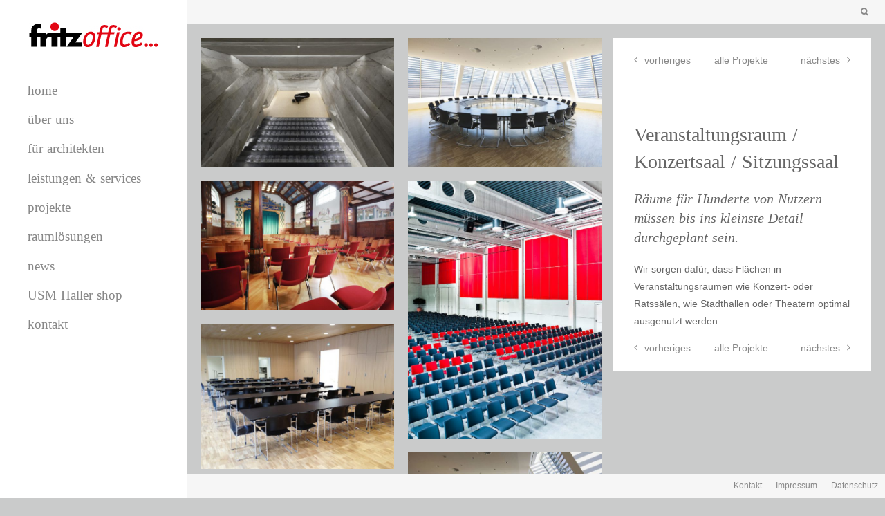

--- FILE ---
content_type: text/html; charset=UTF-8
request_url: https://www.fritzoffice.de/raumloesungen/veranstaltungsraum-konzertsaal-sitzungssaal/
body_size: 17198
content:
<!DOCTYPE html>
<!--[if lt IE 7]> <html class="no-js lt-ie9 lt-ie8 lt-ie7" lang="de"> <![endif]-->
<!--[if IE 7]>    <html class="no-js lt-ie9 lt-ie8" lang="de"> <![endif]-->
<!--[if IE 8]>    <html class="no-js lt-ie9" lang="de"> <![endif]-->
<!--[if IE 9]>    <html class="no-js lt-ie10" lang="de"> <![endif]-->
<!--[if gt IE 8]><!--> <html class="no-js" lang="de"> <!--<![endif]-->
<head>
    <meta http-equiv="Content-Type" content="text/html; charset=UTF-8" />

<!-- Diese Seite wurde optimiert mit wpSEO (https://www.wpseo.org). -->
<meta name="description" content="Räume für Hunderte von Nutzern müssen bis ins kleinste Detail durchgeplant sein." />
<meta name="robots" content="index, follow" />
<link rel="canonical" href="https://www.fritzoffice.de/raumloesungen/veranstaltungsraum-konzertsaal-sitzungssaal/" />

    <meta name='viewport' content='width=device-width, initial-scale=1, maximum-scale=1, user-scalable=no' />
    <link rel="profile" href="https://gmpg.org/xfn/11" />
    <link rel="pingback" href="https://www.fritzoffice.de/xmlrpc.php" />
    
	<style>img:is([sizes="auto" i], [sizes^="auto," i]) { contain-intrinsic-size: 3000px 1500px }</style>
	<link rel='dns-prefetch' href='//fonts.googleapis.com' />
<link rel="alternate" type="application/rss+xml" title="fritzoffice &raquo; Feed" href="https://www.fritzoffice.de/feed/" />
<link rel="alternate" type="application/rss+xml" title="fritzoffice &raquo; Kommentar-Feed" href="https://www.fritzoffice.de/comments/feed/" />
<script type="text/javascript">
/* <![CDATA[ */
window._wpemojiSettings = {"baseUrl":"https:\/\/s.w.org\/images\/core\/emoji\/15.0.3\/72x72\/","ext":".png","svgUrl":"https:\/\/s.w.org\/images\/core\/emoji\/15.0.3\/svg\/","svgExt":".svg","source":{"concatemoji":"https:\/\/www.fritzoffice.de\/wp-includes\/js\/wp-emoji-release.min.js?ver=6.7.4"}};
/*! This file is auto-generated */
!function(i,n){var o,s,e;function c(e){try{var t={supportTests:e,timestamp:(new Date).valueOf()};sessionStorage.setItem(o,JSON.stringify(t))}catch(e){}}function p(e,t,n){e.clearRect(0,0,e.canvas.width,e.canvas.height),e.fillText(t,0,0);var t=new Uint32Array(e.getImageData(0,0,e.canvas.width,e.canvas.height).data),r=(e.clearRect(0,0,e.canvas.width,e.canvas.height),e.fillText(n,0,0),new Uint32Array(e.getImageData(0,0,e.canvas.width,e.canvas.height).data));return t.every(function(e,t){return e===r[t]})}function u(e,t,n){switch(t){case"flag":return n(e,"\ud83c\udff3\ufe0f\u200d\u26a7\ufe0f","\ud83c\udff3\ufe0f\u200b\u26a7\ufe0f")?!1:!n(e,"\ud83c\uddfa\ud83c\uddf3","\ud83c\uddfa\u200b\ud83c\uddf3")&&!n(e,"\ud83c\udff4\udb40\udc67\udb40\udc62\udb40\udc65\udb40\udc6e\udb40\udc67\udb40\udc7f","\ud83c\udff4\u200b\udb40\udc67\u200b\udb40\udc62\u200b\udb40\udc65\u200b\udb40\udc6e\u200b\udb40\udc67\u200b\udb40\udc7f");case"emoji":return!n(e,"\ud83d\udc26\u200d\u2b1b","\ud83d\udc26\u200b\u2b1b")}return!1}function f(e,t,n){var r="undefined"!=typeof WorkerGlobalScope&&self instanceof WorkerGlobalScope?new OffscreenCanvas(300,150):i.createElement("canvas"),a=r.getContext("2d",{willReadFrequently:!0}),o=(a.textBaseline="top",a.font="600 32px Arial",{});return e.forEach(function(e){o[e]=t(a,e,n)}),o}function t(e){var t=i.createElement("script");t.src=e,t.defer=!0,i.head.appendChild(t)}"undefined"!=typeof Promise&&(o="wpEmojiSettingsSupports",s=["flag","emoji"],n.supports={everything:!0,everythingExceptFlag:!0},e=new Promise(function(e){i.addEventListener("DOMContentLoaded",e,{once:!0})}),new Promise(function(t){var n=function(){try{var e=JSON.parse(sessionStorage.getItem(o));if("object"==typeof e&&"number"==typeof e.timestamp&&(new Date).valueOf()<e.timestamp+604800&&"object"==typeof e.supportTests)return e.supportTests}catch(e){}return null}();if(!n){if("undefined"!=typeof Worker&&"undefined"!=typeof OffscreenCanvas&&"undefined"!=typeof URL&&URL.createObjectURL&&"undefined"!=typeof Blob)try{var e="postMessage("+f.toString()+"("+[JSON.stringify(s),u.toString(),p.toString()].join(",")+"));",r=new Blob([e],{type:"text/javascript"}),a=new Worker(URL.createObjectURL(r),{name:"wpTestEmojiSupports"});return void(a.onmessage=function(e){c(n=e.data),a.terminate(),t(n)})}catch(e){}c(n=f(s,u,p))}t(n)}).then(function(e){for(var t in e)n.supports[t]=e[t],n.supports.everything=n.supports.everything&&n.supports[t],"flag"!==t&&(n.supports.everythingExceptFlag=n.supports.everythingExceptFlag&&n.supports[t]);n.supports.everythingExceptFlag=n.supports.everythingExceptFlag&&!n.supports.flag,n.DOMReady=!1,n.readyCallback=function(){n.DOMReady=!0}}).then(function(){return e}).then(function(){var e;n.supports.everything||(n.readyCallback(),(e=n.source||{}).concatemoji?t(e.concatemoji):e.wpemoji&&e.twemoji&&(t(e.twemoji),t(e.wpemoji)))}))}((window,document),window._wpemojiSettings);
/* ]]> */
</script>
<style id='wp-emoji-styles-inline-css' type='text/css'>

	img.wp-smiley, img.emoji {
		display: inline !important;
		border: none !important;
		box-shadow: none !important;
		height: 1em !important;
		width: 1em !important;
		margin: 0 0.07em !important;
		vertical-align: -0.1em !important;
		background: none !important;
		padding: 0 !important;
	}
</style>
<link rel='stylesheet' id='rs-plugin-settings-css' href='https://www.fritzoffice.de/wp-content/plugins/revslider/public/assets/css/settings.css?ver=5.2.5' type='text/css' media='all' />
<style id='rs-plugin-settings-inline-css' type='text/css'>
#rs-demo-id {}
</style>
<link rel='stylesheet' id='mediaelement-css' href='https://www.fritzoffice.de/wp-includes/js/mediaelement/mediaelementplayer-legacy.min.css?ver=4.2.17' type='text/css' media='all' />
<link rel='stylesheet' id='wp-mediaelement-css' href='https://www.fritzoffice.de/wp-includes/js/mediaelement/wp-mediaelement.min.css?ver=6.7.4' type='text/css' media='all' />
<link rel='stylesheet' id='jeg-fontawesome-css' href='https://www.fritzoffice.de/wp-content/themes/photology-themes/public/css/fontawesome/font-awesome.min.css?ver=1.0.1' type='text/css' media='all' />
<link rel='stylesheet' id='jeg-plugin-css' href='https://www.fritzoffice.de/wp-content/themes/photology-themes/public/css/plugin.css?ver=1.0.1' type='text/css' media='all' />
<link rel='stylesheet' id='jeg-style-css' href='https://www.fritzoffice.de/wp-content/themes/photology-themes/style.css?ver=1.0.1' type='text/css' media='all' />
<style id='jeg-style-inline-css' type='text/css'>

    body { color : #666666 }
    h1 , h2 , h3 , h4 , h5 , h6 { color : #666666 }
    a, .slide-dot.selected { color : #888888 }
    a:hover { color : #888888 }


    @font-face {
    font-family: 'Heuristica';
    src: url('');
    src: url('?#iefix') format('embedded-opentype'),
    url('') format('woff'),
    url('') format('truetype'),
    url('#champagne__limousinesregular') format('svg');
    }

/** font setup **/

    .mobile-menu h2, .portfolioitem .info p, .portfolio-form-header > h2, .article-masonry-box .article-meta,
    .blog-normal-article .readmore, .article-masonry-summary .readmore, .blog-normal-article .meta-top,
    .mainsidebar .blog-sidebar-title h3, .article-tag-list a, .comment-meta, .mapitem .mapbutton,
    .widget_calendar thead th, .widget_tag_cloud a {
        font-family : "Heuristica";
    }


/** loader style **/





/** side nav **/









/** side nav header menu **/







/*** Mobile navigation ***/


    .navright.mobile-search-trigger { display : none; }







/*** additional css ***/
/* ============================================================
  GLOBAL
============================================================ */

h1, h2, h3, h4, h5, h6 {
    font-family: Heuristica, Georgia, serif;}

.article-header h2 {
    font-size:28px;}

.article-content h2 {
    font-size:26px;}

.article-content h3 {
    font-size:15pt;
    font-style:italic;}

p, span {
    font-family:Helvetica, Arial, san-serif;}

/**** Blog Bilder ****/
@media only screen and (max-width: 1024px){
.mainpage.blog-normal-article .featured {
    margin:0;}
}

@media only screen and (max-width: 480px) {
.mainpage.blog-normal-article .featured {
    margin:0 !important;}
}


.article-masonry-wrapper h2 a, .article-normal-wrapper h2 a,
.article-masonry-box .article-meta {
    text-transform:none;}
    
     

/**** Readmore ****/

.blog-normal-article .readmore, .article-masonry-summary .readmore {
    text-transform:none;}
}

/**** Team ****/

.team .effects {
  padding-left: 15px;
}
.team .effects .img {
  position: relative;
  float: left;
  margin-bottom: 5px;
  width: 25%;
  overflow: hidden;
}
.team .effects .img:nth-child(n) {
  margin-right: 5px;
}
.team .effects .img:first-child {
  margin-left: -15px;
}
.team .effects .img:last-child {
  margin-right: 0;
}
.team .effects .img img {
  display: block;
  margin: 0;
  padding: 0;
  max-width: 100%;
  height: auto;
}

.team .overlay {
  display: block;
  position: absolute;
  z-index: 20;
  background: rgba(246, 246, 246, 0.8);
  overflow: hidden;
  transition: all 0.5s;
}

.team a.close-overlay {
  display: block;
  position: absolute;
  top: 0;
  right: 0;
  z-index: 100;
  width: 45px;
  height: 45px;
  font-size: 20px;
  font-weight: 700;
  color: #fff;
  line-height: 45px;
  text-align: center;
  background-color: #000;
  cursor: pointer;
}
.team a.close-overlay.hidden {
  display: none;
}

.team a.expand {
  display: block;
  position: absolute;
  z-index: 100;
  width: 60px;
  height: 60px;
  border: solid 5px #fff;
  text-align: center;
  color: #fff;
  line-height: 50px;
  font-weight: 700;
  font-size: 30px;
  border-radius: 30px;
}

/* ============================================================
  EFFECT 1 - SLIDE IN BOTTOM
============================================================ */
#effect-1 .overlay {
  bottom: 0;
  left: 0;
  right: 0;
  width: 100%;
  height: 0;
}
#effect-1 .overlay a.expand {
  left: 0;
  right: 0;
  bottom: 50%;
  margin: 0 auto -30px auto;
}
#effect-1 .img.hover .overlay {
  height: 100%;
}

div.supplier img {
    width:80px;
}

div.category-fuer-architekten {
    background-color:transparent;
}

div.post-2310 .article-header {
    display:none;
}

.project_content a, .ansatz_container a {
    color:#888;
}

.ansatz_weiter {
    font-size:0.8em;
    display:inline-block;
    width:100%;
    text-align:right;
}

.supplier {
    font-size:12px;
}

.project_content a:hover, .ansatz_container a:hover {
    text-decoration:underline;
}

.article-header h2 {
    text-transform:initial !important;
}

.category-ueberuns .article-header h2 {
    text-transform:lowercase !important;
}


/**** Über uns ****/

.panel-default > .panel-heading + .panel-collapse .panel-body {
    line-height:1.3;}


/**** Impressum / Datenschutz ****/

.mainpage.blog-normal-article .pageinnerwrapper.post-3562,
.mainpage.blog-normal-article .pageinnerwrapper.post-3571 {
    padding:30px;}

    
/**** Kontakt ****/
.mapitem h4 {
    text-transform:none;}
    
.mapdetail {
    font-style:normal;}
    
    
/**** indidviduelle Beiträge ****/

.pageinnerwrapper.post-3170.post.type-post.status-publish.format-standard.has-post-thumbnail.hentry.category-news-trends.wpautop > div.article-header,
.pageinnerwrapper.post-3856.post.type-post.status-publish.format-standard.has-post-thumbnail.hentry.category-news-trends.wpautop > div.article-header,
.pageinnerwrapper.post-3593.post.type-post.status-publish.format-standard.has-post-thumbnail.hentry.category-news-trends.wpautop > div.article-header,
.pageinnerwrapper.post-3593.post.type-post.status-publish.format-standard.has-post-thumbnail.hentry.category-allgemein.wpautop > div.article-header,
.pageinnerwrapper.post-3913.post.type-post.status-publish.format-standard.has-post-thumbnail.hentry.category-news-trends.wpautop > div.article-header
{
    display:none;}


/**** Mobiles Menü ****/
.mobile-menu li a {
    font-family: Heuristica, Georgia, serif;}
    
.mobile-menu li a:after,
.mobile-menu li ul li a:after {
    content:none;}body { 
	background-color: #cacbcb;
}
</style>
<link rel='stylesheet' id='jeg-responsive-css' href='https://www.fritzoffice.de/wp-content/themes/photology-themes/public/css/responsive.css?ver=1.0.1' type='text/css' media='all' />
<link rel='stylesheet' id='jeg_font-css' href='//fonts.googleapis.com/css?family=Lato:400,700,400italic,700italic%7CLora:400,700,400italic,700italic%7CPlayfair+Display:400,700,400italic,700italic&#038;subset=latin%2Clatin-ext' type='text/css' media='all' />
<link rel='stylesheet' id='borlabs-cookie-css' href='https://www.fritzoffice.de/wp-content/cache/borlabs-cookie/borlabs-cookie_1_de.css?ver=2.3.5-27' type='text/css' media='all' />
<link rel='stylesheet' id='cp-animate-slide-css' href='https://www.fritzoffice.de/wp-content/plugins/convertplug/modules/assets/css/minified-animation/slide.min.css?ver=3.5.25' type='text/css' media='all' />
<link rel='stylesheet' id='convert-plus-module-main-style-css' href='https://www.fritzoffice.de/wp-content/plugins/convertplug/modules/assets/css/cp-module-main.css?ver=3.5.25' type='text/css' media='all' />
<link rel='stylesheet' id='convert-plus-slide-in-style-css' href='https://www.fritzoffice.de/wp-content/plugins/convertplug/modules/slide_in/assets/css/slide_in.min.css?ver=3.5.25' type='text/css' media='all' />
<script type="text/javascript" src="https://www.fritzoffice.de/wp-includes/js/jquery/jquery.min.js?ver=3.7.1" id="jquery-core-js"></script>
<script type="text/javascript" src="https://www.fritzoffice.de/wp-includes/js/jquery/jquery-migrate.min.js?ver=3.4.1" id="jquery-migrate-js"></script>
<script type="text/javascript" src="https://www.fritzoffice.de/wp-content/plugins/revslider/public/assets/js/jquery.themepunch.tools.min.js?ver=5.2.5" id="tp-tools-js"></script>
<script type="text/javascript" src="https://www.fritzoffice.de/wp-content/plugins/revslider/public/assets/js/jquery.themepunch.revolution.min.js?ver=5.2.5" id="revmin-js"></script>
<script type="text/javascript" id="borlabs-cookie-prioritize-js-extra">
/* <![CDATA[ */
var borlabsCookiePrioritized = {"domain":"www.fritzoffice.de","path":"\/","version":"1","bots":"1","optInJS":{"statistics":{"googleanalytics":"PHNjcmlwdD4NCndpbmRvdy5kYXRhTGF5ZXIgPSB3aW5kb3cuZGF0YUxheWVyIHx8IFtdOw0KICB3aW5kb3cuZGF0YUxheWVyLnB1c2goew0KICAgIGV2ZW50OiAnYm9ybGFic0Nvb2tpZU9wdEluR29vZ2xlQW5hbHl0aWNzJywNCiAgfSk7DQo8L3NjcmlwdD4="}}};
/* ]]> */
</script>
<script type="text/javascript" src="https://www.fritzoffice.de/wp-content/plugins/borlabs-cookie/assets/javascript/borlabs-cookie-prioritize.min.js?ver=2.3.5" id="borlabs-cookie-prioritize-js"></script>
<link rel="https://api.w.org/" href="https://www.fritzoffice.de/wp-json/" /><link rel="EditURI" type="application/rsd+xml" title="RSD" href="https://www.fritzoffice.de/xmlrpc.php?rsd" />
<meta name="generator" content="WordPress 6.7.4" />
<link rel='shortlink' href='https://www.fritzoffice.de/?p=2806' />
<link rel="alternate" title="oEmbed (JSON)" type="application/json+oembed" href="https://www.fritzoffice.de/wp-json/oembed/1.0/embed?url=https%3A%2F%2Fwww.fritzoffice.de%2Fraumloesungen%2Fveranstaltungsraum-konzertsaal-sitzungssaal%2F" />
<link rel="alternate" title="oEmbed (XML)" type="text/xml+oembed" href="https://www.fritzoffice.de/wp-json/oembed/1.0/embed?url=https%3A%2F%2Fwww.fritzoffice.de%2Fraumloesungen%2Fveranstaltungsraum-konzertsaal-sitzungssaal%2F&#038;format=xml" />
<!-- Google Tag Manager -->
<script>(function(w,d,s,l,i){w[l]=w[l]||[];w[l].push({"gtm.start":
new Date().getTime(),event:"gtm.js"});var f=d.getElementsByTagName(s)[0],
j=d.createElement(s),dl=l!="dataLayer"?"&l="+l:"";j.async=true;j.src=
"https://www.googletagmanager.com/gtm.js?id="+i+dl;f.parentNode.insertBefore(j,f);
})(window,document,"script","dataLayer","GTM-57LKX7M");</script>
<!-- End Google Tag Manager --><meta name="generator" content="Powered by Slider Revolution 5.2.5 - responsive, Mobile-Friendly Slider Plugin for WordPress with comfortable drag and drop interface." />
<link rel="icon" href="https://www.fritzoffice.de/wp-content/uploads/2021/06/icon-fritzoffice-128x128.jpg" sizes="32x32" />
<link rel="icon" href="https://www.fritzoffice.de/wp-content/uploads/2021/06/icon-fritzoffice.jpg" sizes="192x192" />
<link rel="apple-touch-icon" href="https://www.fritzoffice.de/wp-content/uploads/2021/06/icon-fritzoffice.jpg" />
<meta name="msapplication-TileImage" content="https://www.fritzoffice.de/wp-content/uploads/2021/06/icon-fritzoffice.jpg" />
		<style type="text/css" id="wp-custom-css">
			input[type="checkbox"] {
	height:20px;
}

.post-1472,
.post-4519,
.post-4745 {
	padding:20px !important;
}

.button-aktion {
	background:#bfbfbf;
	color:#ffffff;
	padding:13px 20px;
	min-width:242px
}

.button-aktion a {
	color:#ffffff;
}

.button-aktion a:hover {
	color:#666666;
}


/*** Team ***/

.staff_member {
	padding-right:10px;
}

.staff_member.clear.fix,
.separator.clear.fix {
	clear:both;}

.separator {
	padding-top:20px;
}

.team-viertel .staff_member {
	width:100%;}


@media only screen and (min-width: 801px) {
.team-halb,
.team-halb .staff_member {
	width:50%;}
.team-viertel {
	width:25%;}
.team-halb,
.team-viertel {
	float:left;}
}

@media only screen and (max-width: 768px) {
	.team-halb {
		width:100%; }
	.team-viertel {
		width:50%;
		float:right;}
	}

@media only screen and (max-width: 480px) {
	
}
		</style>
		</head>
<body data-rsssl=1 class="portfolio-template-default single single-portfolio postid-2806 sidenav portfolio-sidecontent photology">
    <div class="jviewport">

        <!-- mobile menu -->
<div id="main-mobile-menu" class="mobile-menu" data-position="left">
    <div class="mobile-main-menu mobile-menu-content">
        <h2>Mobile Menu</h2>
        <ul id="menu-mobile" class=""><li id="menu-item-2078" class="menu-item menu-item-type-post_type menu-item-object-page menu-item-home menu-item-2078"><a href="https://www.fritzoffice.de/">home</a></li>
<li id="menu-item-2080" class="menu-item menu-item-type-post_type menu-item-object-page menu-item-has-children menu-item-2080"><a href="https://www.fritzoffice.de/ueberuns/">über uns</a>
<ul class="sub-menu">
	<li id="menu-item-2104" class="menu-item menu-item-type-custom menu-item-object-custom menu-item-2104"><a href="/ueberuns#">leitsatz</a></li>
	<li id="menu-item-2106" class="menu-item menu-item-type-custom menu-item-object-custom menu-item-2106"><a href="/ueberuns#historie">historie</a></li>
	<li id="menu-item-2292" class="menu-item menu-item-type-custom menu-item-object-custom menu-item-2292"><a href="/ueberuns#locations">locations</a></li>
	<li id="menu-item-2108" class="menu-item menu-item-type-custom menu-item-object-custom menu-item-2108"><a href="/ueberuns#ansatz">arbeitsweise</a></li>
	<li id="menu-item-2110" class="menu-item menu-item-type-custom menu-item-object-custom menu-item-2110"><a href="/ueberuns-team">team</a></li>
</ul>
</li>
<li id="menu-item-2082" class="menu-item menu-item-type-post_type menu-item-object-page menu-item-2082"><a href="https://www.fritzoffice.de/fuer-architekten/">für architekten</a></li>
<li id="menu-item-2084" class="menu-item menu-item-type-post_type menu-item-object-page menu-item-has-children menu-item-2084"><a href="https://www.fritzoffice.de/leistungen-und-services/">leistungen &#038; services</a>
<ul class="sub-menu">
	<li id="menu-item-3390" class="menu-item menu-item-type-post_type menu-item-object-page menu-item-3390"><a href="https://www.fritzoffice.de/leistungen-services-fuer-einrichtungen/">für Einrichtungen</a></li>
	<li id="menu-item-3130" class="menu-item menu-item-type-post_type menu-item-object-page menu-item-3130"><a href="https://www.fritzoffice.de/leistungen-services-fuer-einrichtungen/leistungen-und-services-fuer-technik-buerobedarf/">für Technik &#038; Bürobedarf</a></li>
</ul>
</li>
<li id="menu-item-2086" class="menu-item menu-item-type-post_type menu-item-object-page menu-item-has-children menu-item-2086"><a href="https://www.fritzoffice.de/projekte/">projekte</a>
<ul class="sub-menu">
	<li id="menu-item-3312" class="menu-item menu-item-type-post_type menu-item-object-portfolio menu-item-3312"><a href="https://www.fritzoffice.de/projekte/apis/">APIS</a></li>
	<li id="menu-item-3777" class="menu-item menu-item-type-custom menu-item-object-custom menu-item-3777"><a href="/projekte/bayernlabo-muenchen/">Bayernlabo München</a></li>
	<li id="menu-item-3300" class="menu-item menu-item-type-post_type menu-item-object-portfolio menu-item-3300"><a href="https://www.fritzoffice.de/projekte/bernstein-werbeagentur/">BERNSTEIN Werbeagentur</a></li>
	<li id="menu-item-3306" class="menu-item menu-item-type-post_type menu-item-object-portfolio menu-item-3306"><a href="https://www.fritzoffice.de/projekte/deggendorfer-stadthallen/">Deggendorfer Stadthallen</a></li>
	<li id="menu-item-3304" class="menu-item menu-item-type-post_type menu-item-object-portfolio menu-item-3304"><a href="https://www.fritzoffice.de/projekte/goldsteig-cham/">Goldsteig Cham</a></li>
	<li id="menu-item-3310" class="menu-item menu-item-type-post_type menu-item-object-portfolio menu-item-3310"><a href="https://www.fritzoffice.de/projekte/hotel-post/">Hotel Post</a></li>
	<li id="menu-item-3324" class="menu-item menu-item-type-post_type menu-item-object-portfolio menu-item-3324"><a href="https://www.fritzoffice.de/projekte/ifh-straubing/">IFH Straubing</a></li>
	<li id="menu-item-3314" class="menu-item menu-item-type-post_type menu-item-object-portfolio menu-item-3314"><a href="https://www.fritzoffice.de/projekte/konzerthaus-bleibach/">Konzerthaus Blaibach</a></li>
	<li id="menu-item-4427" class="menu-item menu-item-type-post_type menu-item-object-portfolio menu-item-4427"><a href="https://www.fritzoffice.de/projekte/maier-korduletsch-vilshofen/">Maier Korduletsch Vilshofen</a></li>
	<li id="menu-item-3910" class="menu-item menu-item-type-post_type menu-item-object-portfolio menu-item-3910"><a href="https://www.fritzoffice.de/projekte/max-streicher-gruppe-deggendorf/">Max Streicher Gruppe Deggendorf</a></li>
	<li id="menu-item-3776" class="menu-item menu-item-type-custom menu-item-object-custom menu-item-3776"><a href="/projekte/medbo/">medbo</a></li>
	<li id="menu-item-3316" class="menu-item menu-item-type-post_type menu-item-object-portfolio menu-item-3316"><a href="https://www.fritzoffice.de/projekte/metron/">Metron Vilshofen</a></li>
	<li id="menu-item-3326" class="menu-item menu-item-type-post_type menu-item-object-portfolio menu-item-3326"><a href="https://www.fritzoffice.de/projekte/parat-ungarn/">Parat Ungarn</a></li>
	<li id="menu-item-3575" class="menu-item menu-item-type-custom menu-item-object-custom menu-item-3575"><a href="/projekte/pfaffinger-passau/">Pfaffinger Passau</a></li>
	<li id="menu-item-3318" class="menu-item menu-item-type-post_type menu-item-object-portfolio menu-item-3318"><a href="https://www.fritzoffice.de/projekte/ppp-architekten/">ppp Architekten</a></li>
	<li id="menu-item-4426" class="menu-item menu-item-type-post_type menu-item-object-portfolio menu-item-4426"><a href="https://www.fritzoffice.de/projekte/raedlinger-holding/">Rädlinger Holding</a></li>
	<li id="menu-item-4429" class="menu-item menu-item-type-post_type menu-item-object-portfolio menu-item-4429"><a href="https://www.fritzoffice.de/projekte/raedlinger-unternehmensgruppe/">Rädlinger Unternehmensgruppe</a></li>
	<li id="menu-item-3320" class="menu-item menu-item-type-post_type menu-item-object-portfolio menu-item-3320"><a href="https://www.fritzoffice.de/projekte/rathaus-moosburg/">Rathaus Moosburg</a></li>
	<li id="menu-item-4428" class="menu-item menu-item-type-post_type menu-item-object-portfolio menu-item-4428"><a href="https://www.fritzoffice.de/projekte/rohde-schwarz-teisnach/">Rohde &#038; Schwarz Teisnach</a></li>
	<li id="menu-item-4430" class="menu-item menu-item-type-post_type menu-item-object-portfolio menu-item-4430"><a href="https://www.fritzoffice.de/projekte/vr-genobank-donauwald-in-viechtach/">VR GenoBank Donauwald in Viechtach</a></li>
	<li id="menu-item-3308" class="menu-item menu-item-type-post_type menu-item-object-portfolio menu-item-3308"><a href="https://www.fritzoffice.de/projekte/wolfsteiner-werkstaetten/">Wolfsteiner Werkstätten</a></li>
</ul>
</li>
<li id="menu-item-2088" class="menu-item menu-item-type-post_type menu-item-object-page current-menu-ancestor current-menu-parent current_page_parent current_page_ancestor menu-item-has-children menu-item-2088"><a href="https://www.fritzoffice.de/raumloesungen/">raumlösungen</a>
<ul class="sub-menu">
	<li id="menu-item-2854" class="menu-item menu-item-type-custom menu-item-object-custom menu-item-2854"><a href="/raumloesungen/besprechungs-und-konferenzraum">Besprechungs- &#038; Konferenzraum</a></li>
	<li id="menu-item-2856" class="menu-item menu-item-type-custom menu-item-object-custom menu-item-2856"><a href="/raumloesungen/cafeteria-kantine/">Cafeteria / Kantine</a></li>
	<li id="menu-item-2858" class="menu-item menu-item-type-custom menu-item-object-custom menu-item-2858"><a href="/raumloesungen/chefbuero/">Chefbüro</a></li>
	<li id="menu-item-2860" class="menu-item menu-item-type-custom menu-item-object-custom menu-item-2860"><a href="/raumloesungen/empfangsbereich/">Empfangsbereich</a></li>
	<li id="menu-item-2862" class="menu-item menu-item-type-custom menu-item-object-custom menu-item-2862"><a href="/raumloesungen/kranken-und-arztzimmer/">Kranken- &#038; Arztzimmer</a></li>
	<li id="menu-item-2864" class="menu-item menu-item-type-custom menu-item-object-custom menu-item-2864"><a href="/raumloesungen/lounge/">Lounge</a></li>
	<li id="menu-item-2866" class="menu-item menu-item-type-custom menu-item-object-custom menu-item-2866"><a href="/raumloesungen/multifunktions-und-seminarraum/">Multifunktions- &#038; Seminarraum</a></li>
	<li id="menu-item-2868" class="menu-item menu-item-type-custom menu-item-object-custom menu-item-2868"><a href="/raumloesungen/open-space/">Open Space</a></li>
	<li id="menu-item-2870" class="menu-item menu-item-type-custom menu-item-object-custom menu-item-2870"><a href="/raumloesungen/outdoor/">Outdoor</a></li>
	<li id="menu-item-2872" class="menu-item menu-item-type-custom menu-item-object-custom menu-item-2872"><a href="/raumloesungen/privat/">Privat</a></li>
	<li id="menu-item-2874" class="menu-item menu-item-type-custom menu-item-object-custom menu-item-2874"><a href="/raumloesungen/restaurant-gastraum-bar/">Restaurant / Gastraum / Bar</a></li>
	<li id="menu-item-2876" class="menu-item menu-item-type-custom menu-item-object-custom menu-item-2876"><a href="/raumloesungen/systemtrennwaende/">Systemtrennwände</a></li>
	<li id="menu-item-2878" class="menu-item menu-item-type-custom menu-item-object-custom menu-item-2878"><a href="/raumloesungen/teamoffice/">Teamoffice</a></li>
	<li id="menu-item-2880" class="menu-item menu-item-type-custom menu-item-object-custom current-menu-item menu-item-2880"><a href="/raumloesungen/veranstaltungsraum-konzertsaal-sitzungssaal/" aria-current="page">Veranstaltungsraum / Konzertsaal / Sitzungssaal</a></li>
	<li id="menu-item-2882" class="menu-item menu-item-type-custom menu-item-object-custom menu-item-2882"><a href="/raumloesungen/wartebereich/">Wartebereich</a></li>
</ul>
</li>
<li id="menu-item-2090" class="menu-item menu-item-type-post_type menu-item-object-page menu-item-2090"><a href="https://www.fritzoffice.de/news/">news</a></li>
<li id="menu-item-2092" class="menu-item menu-item-type-custom menu-item-object-custom menu-item-2092"><a target="_blank" href="http://www.usm.com/de-de/shop/">USM Haller shop</a></li>
<li id="menu-item-2094" class="menu-item menu-item-type-post_type menu-item-object-page menu-item-2094"><a href="https://www.fritzoffice.de/kontakt/">Kontakt</a></li>
</ul>    </div>
    <!--<div class="mobile-social mobile-menu-content">
        <h2>Social Link</h2>
        <ul></ul>    </div>-->
    <div class="mobile-float"></div>
</div>
<!-- mobile menu end -->
        <div class="container">
            <div class="containerwrapper">

                <!-- responsive header / mobile header -->
<div class="responsiveheader mobile-header">
    <div class="navleft mobile-menu-trigger" data-role="main-mobile-menu">
        <div class="navleftinner">
            <div class="navleftwrapper"><span class="iconlist"></span></div>
        </div>

        <div style="position:absolute;right:10px;top:10px;">
        <div class="headermenu" >
            </div> <!-- headermenu -->
</div>


    </div>
    <div class="logo">
        <a href="https://www.fritzoffice.de/">
            <img data-at2x="https://www.fritzoffice.de/wp-content/uploads/2016/03/fo_Logo_B171px_neu.jpg"
                 src="https://www.fritzoffice.de/wp-content/uploads/2016/03/fo_Logo_B171px_neu.jpg"
                 alt=""/>
        </a>
    </div>
    <div class="navright mobile-search-trigger">
        <div class="navrightinner">
            <div class="navrightwrapper"><span class="iconlist"></span></div>
        </div>
    </div>



    <div class="mobilesearch">
        <form method="get" class="search-form" action="https://www.fritzoffice.de//">
            <input type="text" autocomplete="off" name="s" placeholder="Type and Enter to Search">
        </form>
        <div class="closemobilesearch">
            <span class="fa fa-times"></span>
        </div>
    </div>
</div> <!-- .responsiveheader -->
<div class="responsiveheader-wrapper responsive-heaeder-filler"></div>
<!-- responsive header -->

                <!-- left sidebar menu -->
                <div id="leftsidebar">
                    <div class="lefttop">
                        <!-- logo -->
<div class="logo" style="padding-top: 30px; padding-bottom: 30px;">
    <a href="https://www.fritzoffice.de/">
        <img style="width : 190px; height: 39px;"
             data-at2x="https://www.fritzoffice.de/wp-content/uploads/2016/05/fo_Logo_B190.jpg"
             src="https://www.fritzoffice.de/wp-content/uploads/2016/05/fo_Logo_B190.jpg"
             alt=""/>
    </a>
</div>
<!-- logo -->                        <div class="mainnavigation"><ul id="menu-main-menu" class="mainnav"><li id="menu-item-1500" class="menu-item menu-item-type-post_type menu-item-object-page menu-item-home menu-item-1500 bgnav"><a href="https://www.fritzoffice.de/"><h2>home</h2></a></li>
<li id="menu-item-974" class="menu-item menu-item-type-post_type menu-item-object-page menu-item-has-children menu-item-974 bgnav"><a href="https://www.fritzoffice.de/ueberuns/"><h2>über uns</h2></a>
<ul class="childmenu">
	<li id="menu-item-1514" class="menu-item menu-item-type-custom menu-item-object-custom menu-item-1514 bgnav"><a href="/ueberuns#"><h2>leitsatz</h2></a></li>
	<li id="menu-item-1516" class="menu-item menu-item-type-custom menu-item-object-custom menu-item-1516 bgnav"><a href="/ueberuns#historie"><h2>historie</h2></a></li>
	<li id="menu-item-2290" class="menu-item menu-item-type-custom menu-item-object-custom menu-item-2290 bgnav"><a href="/ueberuns#locations"><h2>locations</h2></a></li>
	<li id="menu-item-1518" class="menu-item menu-item-type-custom menu-item-object-custom menu-item-1518 bgnav"><a href="/ueberuns#ansatz"><h2>arbeitsweise</h2></a></li>
	<li id="menu-item-1146" class="menu-item menu-item-type-custom menu-item-object-custom menu-item-1146 bgnav"><a href="/ueberuns-team"><h2>team</h2></a></li>
</ul>
</li>
<li id="menu-item-2034" class="menu-item menu-item-type-post_type menu-item-object-page menu-item-2034 bgnav"><a href="https://www.fritzoffice.de/fuer-architekten/"><h2>für architekten</h2></a></li>
<li id="menu-item-1538" class="menu-item menu-item-type-post_type menu-item-object-page menu-item-has-children menu-item-1538 bgnav"><a href="https://www.fritzoffice.de/leistungen-und-services/"><h2>leistungen &#038; services</h2></a>
<ul class="childmenu">
	<li id="menu-item-3392" class="menu-item menu-item-type-post_type menu-item-object-page menu-item-3392 bgnav"><a href="https://www.fritzoffice.de/leistungen-services-fuer-einrichtungen/"><h2>für Einrichtungen</h2></a></li>
	<li id="menu-item-3128" class="menu-item menu-item-type-post_type menu-item-object-page menu-item-3128 bgnav"><a href="https://www.fritzoffice.de/leistungen-services-fuer-einrichtungen/leistungen-und-services-fuer-technik-buerobedarf/"><h2>für Technik &#038; Bürobedarf</h2></a></li>
</ul>
</li>
<li id="menu-item-1522" class="menu-item menu-item-type-post_type menu-item-object-page menu-item-1522 bgnav"><a href="https://www.fritzoffice.de/projekte/"><h2>projekte</h2></a></li>
<li id="menu-item-2490" class="menu-item menu-item-type-post_type menu-item-object-page menu-item-2490 bgnav"><a href="https://www.fritzoffice.de/raumloesungen/"><h2>raumlösungen</h2></a></li>
<li id="menu-item-1550" class="menu-item menu-item-type-post_type menu-item-object-page menu-item-1550 bgnav"><a href="https://www.fritzoffice.de/news/"><h2>news</h2></a></li>
<li id="menu-item-1880" class="menu-item menu-item-type-custom menu-item-object-custom menu-item-1880 bgnav"><a href="http://www.usm.com/de-de/shop/"><h2>USM Haller shop</h2></a></li>
<li id="menu-item-1590" class="menu-item menu-item-type-post_type menu-item-object-page menu-item-1590 bgnav"><a href="https://www.fritzoffice.de/kontakt/"><h2>kontakt</h2></a></li>
</ul></div>                    </div> <!-- lefttop -->
                    <div class="leftfooter">
    <div class="leftfooterwrapper">
        <div class="footsocial">
            <ul></ul>        </div>
    </div>
</div>
<div class="csbwrapper">
    <div class="cbsheader">
        <div class="csbhicon"></div>
    </div>
    <div class="csbfooter">
        <ul></ul>    </div>
</div>
                </div> <!-- #leftsidebar -->
                <!-- left sidebar menu end -->

                <div id="rightsidecontainer">
                    <div class="contentholder">
                        <div class="content"><div class="headermenu">
    
        <div class="searchcontent">
            <form method="get" class="search-form" action="https://www.fritzoffice.de//">
                <input type="text" autocomplete="off" name="s"
                       placeholder="Type and Enter to Search">
            </form>
            <div class="closesearch">
                <i class="fa fa-times"></i>
            </div>
        </div>
        <div class="searchheader">
            <i class="fa fa-search"></i>
        </div>

</div> <!-- headermenu -->


<div class="contentheaderspace"></div>
<div class="pagewrapper coverwidth masonry_layout">
    <div class="pageholder row-fluid ">
        <div class="pageholdwrapper">

            <div class="pageholdwrapper">
                <div class="mainpage blog-normal-article span8">
                    <div class="imagelist-wrapper marginimg">
                        <div class="imagelist-content-wrapper" style="padding :0; margin: -10px; margin-bottom: 10px;">
                            <div class="isotopewrapper">
                                <div class='imggalitem notloaded' data-width='1' data-height='1' style='padding: 10px;'>
                <a href='https://www.fritzoffice.de/wp-content/uploads/2016/05/1_Kopie-von-_MG_9699_low.jpg' data-type='image' style='margin: 0px;' title='Einrichtung Konzertsaal'>
                    <img src='https://www.fritzoffice.de/wp-content/uploads/2016/05/1_Kopie-von-_MG_9699_low-600x400.jpg' alt='Einrichtung Konzertsaal'>
                    <div class='galoverlay'></div>
                </a>
            </div><div class='imggalitem notloaded' data-width='1' data-height='1' style='padding: 10px;'>
                <a href='https://www.fritzoffice.de/wp-content/uploads/2016/05/2_Kopie-von-003658_WH_Sito_Palette_2014.jpg' data-type='image' style='margin: 0px;' title='Einrichtung Veranstaltungsraum'>
                    <img src='https://www.fritzoffice.de/wp-content/uploads/2016/05/2_Kopie-von-003658_WH_Sito_Palette_2014-600x400.jpg' alt='Einrichtung Veranstaltungsraum'>
                    <div class='galoverlay'></div>
                </a>
            </div><div class='imggalitem notloaded' data-width='1' data-height='1' style='padding: 10px;'>
                <a href='https://www.fritzoffice.de/wp-content/uploads/2016/05/3_Kopie-von-IMG_0084.jpg' data-type='image' style='margin: 0px;' title='Einrichtung Veranstaltungsraum'>
                    <img src='https://www.fritzoffice.de/wp-content/uploads/2016/05/3_Kopie-von-IMG_0084-600x400.jpg' alt='Einrichtung Veranstaltungsraum'>
                    <div class='galoverlay'></div>
                </a>
            </div><div class='imggalitem notloaded' data-width='1' data-height='1' style='padding: 10px;'>
                <a href='https://www.fritzoffice.de/wp-content/uploads/2016/05/4_Kopie-von-pic09930.jpg' data-type='image' style='margin: 0px;' title='Einrichtung Veranstaltungsraum'>
                    <img src='https://www.fritzoffice.de/wp-content/uploads/2016/05/4_Kopie-von-pic09930-600x799.jpg' alt='Einrichtung Veranstaltungsraum'>
                    <div class='galoverlay'></div>
                </a>
            </div><div class='imggalitem notloaded' data-width='1' data-height='1' style='padding: 10px;'>
                <a href='https://www.fritzoffice.de/wp-content/uploads/2016/05/Kopie-von-IMG_0411.jpg' data-type='image' style='margin: 0px;' title='Einrichtung Veranstaltungsraum'>
                    <img src='https://www.fritzoffice.de/wp-content/uploads/2016/05/Kopie-von-IMG_0411-600x450.jpg' alt='Einrichtung Veranstaltungsraum'>
                    <div class='galoverlay'></div>
                </a>
            </div><div class='imggalitem notloaded' data-width='1' data-height='1' style='padding: 10px;'>
                <a href='https://www.fritzoffice.de/wp-content/uploads/2016/05/Kopie-von-003659_WH_Sito_Palette_2014.jpg' data-type='image' style='margin: 0px;' title='Einrichtung Veranstaltungsraum'>
                    <img src='https://www.fritzoffice.de/wp-content/uploads/2016/05/Kopie-von-003659_WH_Sito_Palette_2014-600x400.jpg' alt='Einrichtung Veranstaltungsraum'>
                    <div class='galoverlay'></div>
                </a>
            </div><div class='imggalitem notloaded' data-width='1' data-height='1' style='padding: 10px;'>
                <a href='https://www.fritzoffice.de/wp-content/uploads/2016/05/Kopie-von-pic29658.jpg' data-type='image' style='margin: 0px;' title='Einrichtung Veranstaltungsraum'>
                    <img src='https://www.fritzoffice.de/wp-content/uploads/2016/05/Kopie-von-pic29658-600x451.jpg' alt='Einrichtung Veranstaltungsraum'>
                    <div class='galoverlay'></div>
                </a>
            </div>                            </div>
                        </div>
                    </div>
                    <div class="galleryloadmore"><div class="galleryloaderinner"></div></div>
                    <div class="portfolioloader bigloader"></div>
                </div>
            </div>

            <div class="mainsidebar">
                <div class="mainsidebar-wrapper">
                    <div class="blog-sidebar">
                        <div class="blog-sidebar-content">

                            
                            <div style="color:#666;font-family:Helvetica;">
                                <a href="https://www.fritzoffice.de/raumloesungen/teamoffice/" style="display:block;float:left;width:33%;">
                                    <span><i class="fa fa-angle-left singlenavicon" style="margin-top:-1px;"></i>vorheriges</span>
                                </a>
                                <a href="https://www.fritzoffice.de/raumloesungen/" style="display:block;float:left;text-align:center;width:33%;">
                                    <span>alle Projekte</span>
                                </a>
                                <a href="https://www.fritzoffice.de/raumloesungen/lounge/" style="display:block;float:right;width:33%;text-align:right;">
                                    <span> <i class="fa fa-angle-right singlenavicon right" style="margin-top:-1px;"></i>nächstes</span>
                                </a>
                            </div>


                            <div class="article-header">
                                <h2 style="font-family:Heuristica;text-transform:none;text-align:left;margin-top:100px;font-size:28px;">Veranstaltungsraum / Konzertsaal / Sitzungssaal </h2>
                            </div> <!-- article header -->

                            <div class="article-content" style="font-family:Helvetica;">
                                <h3><i>Räume für Hunderte von Nutzern müssen bis ins kleinste Detail durchgeplant sein.</i></h3>
<p>Wir sorgen dafür, dass Flächen in Veranstaltungsräumen wie Konzert- oder Ratssälen, wie Stadthallen oder Theatern optimal ausgenutzt werden.</p>
<span class="cp-load-after-post"></span>                            </div>	<!-- article content -->

                            <!--<div class="portfoliosidebarmeta withcontent">
                                <ul>
                                    <li><strong> : </strong>  <span>  </span></li>                                </ul>
                            </div>-->
                            
                                                        <div style="color:#666;font-family:Helvetica;">
                                <a href="https://www.fritzoffice.de/raumloesungen/teamoffice/" style="display:block;float:left;width:33%;">
                                    <span><i class="fa fa-angle-left singlenavicon" style="margin-top:-1px;"></i>vorheriges</span>
                                </a>
                                <a href="https://www.fritzoffice.de/raumloesungen/" style="display:block;float:left;text-align:center;width:33%;">
                                    <span>alle Projekte</span>
                                </a>
                                <a href="https://www.fritzoffice.de/raumloesungen/lounge/" style="display:block;float:right;width:33%;text-align:right;">
                                    <span> <i class="fa fa-angle-right singlenavicon right" style="margin-top:-1px;"></i>nächstes</span>
                                </a>
                            </div>
                            

                            <!--<div class="article-sharing">
    <div class="sharing-title"><h5>Share This Article</h5></div>
    <div class="sharing-icons">
        <div class="sharing-icon sharing-facebook socials-share">
            <a data-shareto="Facebook" target="_blank" href="https://www.facebook.com/sharer/sharer.php?u=https://www.fritzoffice.de/?p=2806"><i class="fa fa-facebook"></i></a>
        </div>
        <div class="sharing-icon sharing-twitter socials-share">
            <a data-shareto="Twitter" target="_blank" href="https://twitter.com/home?status=.+https%3A%2F%2Fwww.fritzoffice.de%2F%3Fp%3D2806"><i class="fa fa-twitter"></i></a>
        </div>
        <div class="sharing-icon sharing-google socials-share">
            <a data-shareto="Google" target="_blank" href="https://plus.google.com/share?url=https://www.fritzoffice.de/?p=2806"><i class="fa fa-google"></i></a>
        </div>
        <div class="sharing-icon sharing-pinterest socials-share">
            <a data-shareto="Pinterest" target="_blank" href="https://pinterest.com/pin/create/button/?url=https://www.fritzoffice.de/?p=2806&amp;media=&amp;description=Veranstaltungsraum+%2F+Konzertsaal+%2F+Sitzungssaal"><i class="fa fa-pinterest"></i></a>
        </div>
        <div class="sharing-icon sharing-linkedin socials-share">
            <a data-shareto="Linkedin" target="_blank" href="http://www.linkedin.com/shareArticle?mini=true&amp;url=https://www.fritzoffice.de/?p=2806&amp;title=Veranstaltungsraum+%2F+Konzertsaal+%2F+Sitzungssaal&amp;summary=R%C3%A4ume+f%C3%BCr+Hunderte+von+Nutzern+m%C3%BCssen+bis+ins+kleinste+Detail+durchgeplant+sein.+Wir+sorgen+daf%C3%BCr%2C+dass+Fl%C3%A4chen+in+Veranstaltungsr%C3%A4umen+wie+Konzert-+oder+Ratss%C3%A4len%2C+wie+Stadthallen+oder+Theatern+optimal+ausgenutzt+werden.&amp;source=fritzoffice"><i class="fa fa-linkedin"></i></a>
        </div>
    </div>
</div>-->


                            <div class="clearfix"></div>
                                                    </div>
                    </div>
                </div>
            </div>

        </div>
    </div>

    <div class="portfoliopagingholder">
                <div class="portfoliopagingwrapper ">
                    <div class="pagetext" style="float:right;">
                        <a href="/kontakt" style="padding: 0 10px;font-family: 'Helvetica', serif;letter-spacing: 0;font-size: 12px;">Kontakt</a><a href="/impressum" style="padding: 0 10px;font-family: 'Helvetica', serif;letter-spacing: 0;font-size: 12px;">Impressum</a><a href="/datenschutz" style="padding: 0 10px;font-family: 'Helvetica', serif;letter-spacing: 0;font-size: 12px;">Datenschutz</a>
                    </div>
                </div>
            </div>




</div>

<script>
    (function($){
        $(document).ready(function(){
            $(".pageholder").jnormalblog();

            $(".imagelist-wrapper").jimggallery({
                adminurl : 'https://www.fritzoffice.de/wp-admin/admin-ajax.php',
                pageid : 2806,
                totalpage : 2,
                loadcount : 7,
                dimension : 1,
                tiletype : "masonry",
                justifiedheight :  250,
                loadAnimation : "randomfade",
                gallerysize : 400,
                galleryexpand : "magnific",
                action : 'get_gallery_pagemore_portfolio',
                margin : '10'
            });
        });
    })(jQuery);
</script>
                            </div> <!-- .content -->
                        </div> <!-- .contentholder -->
                    </div> <!-- #rightsidecontainer -->
                <div class="contentoverflow"></div> <!-- .contentoverflow -->
                </div> <!-- .containerwrapper -->
            </div> <!-- .container -->
        </div> <!-- .jviewport -->

            <script>jQuery(document).ready(function(){
    if (Modernizr.touch) {
        // show the close overlay button
        jQuery(".team .close-overlay").removeClass("hidden");
        // handle the adding of hover class when clicked
        jQuery(".team .img").click(function(e){
            if (!$(this).hasClass("hover")) {
                $(this).addClass("hover");
            }
        });
        // handle the closing of the overlay
        jQuery(".team .close-overlay").click(function(e){
            e.preventDefault();
            e.stopPropagation();
            if (jQuery(this).closest(".img").hasClass("hover")) {
                jQuery(this).closest(".img").removeClass("hover");
            }
        });
    } else {
        // handle the mouseenter functionality
        jQuery(".team .img").mouseenter(function(){
            jQuery(this).addClass("hover");
        })
        // handle the mouseleave functionality
        .mouseleave(function(){
            jQuery(this).removeClass("hover");
        });
    }
});
</script>
<!--googleoff: all--><div data-nosnippet><script id="BorlabsCookieBoxWrap" type="text/template"><div
    id="BorlabsCookieBox"
    class="BorlabsCookie"
    role="dialog"
    aria-labelledby="CookieBoxTextHeadline"
    aria-describedby="CookieBoxTextDescription"
    aria-modal="true"
>
    <div class="middle-center" style="display: none;">
        <div class="_brlbs-box-wrap">
            <div class="_brlbs-box _brlbs-box-advanced">
                <div class="cookie-box">
                    <div class="container">
                        <div class="row">
                            <div class="col-12">
                                <div class="_brlbs-flex-center">
                                    
                                    <span role="heading" aria-level="3" class="_brlbs-h3" id="CookieBoxTextHeadline">Datenschutzeinstellungen</span>
                                </div>

                                <p id="CookieBoxTextDescription"><span class="_brlbs-paragraph _brlbs-text-description">Wir nutzen Cookies auf unserer Website. Einige von ihnen sind essenziell, während andere uns helfen, diese Website und Ihre Erfahrung zu verbessern.</span> <span class="_brlbs-paragraph _brlbs-text-confirm-age">Wenn Sie unter 16 Jahre alt sind und Ihre Zustimmung zu freiwilligen Diensten geben möchten, müssen Sie Ihre Erziehungsberechtigten um Erlaubnis bitten.</span> <span class="_brlbs-paragraph _brlbs-text-technology">Wir verwenden Cookies und andere Technologien auf unserer Website. Einige von ihnen sind essenziell, während andere uns helfen, diese Website und Ihre Erfahrung zu verbessern.</span> <span class="_brlbs-paragraph _brlbs-text-personal-data">Personenbezogene Daten können verarbeitet werden (z. B. IP-Adressen), z. B. für personalisierte Anzeigen und Inhalte oder Anzeigen- und Inhaltsmessung.</span> <span class="_brlbs-paragraph _brlbs-text-more-information">Weitere Informationen über die Verwendung Ihrer Daten finden Sie in unserer  <a class="_brlbs-cursor" href="https://www.fritzoffice.de/datenschutz/">Datenschutzerklärung</a>.</span> <span class="_brlbs-paragraph _brlbs-text-revoke">Sie können Ihre Auswahl jederzeit unter <a class="_brlbs-cursor" href="#" data-cookie-individual>Einstellungen</a> widerrufen oder anpassen.</span></p>

                                                                    <fieldset>
                                        <legend class="sr-only">Datenschutzeinstellungen</legend>
                                        <ul>
                                                                                                <li>
                                                        <label class="_brlbs-checkbox">
                                                            Essenziell                                                            <input
                                                                id="checkbox-essential"
                                                                tabindex="0"
                                                                type="checkbox"
                                                                name="cookieGroup[]"
                                                                value="essential"
                                                                 checked                                                                 disabled                                                                data-borlabs-cookie-checkbox
                                                            >
                                                            <span class="_brlbs-checkbox-indicator"></span>
                                                        </label>
                                                    </li>
                                                                                                    <li>
                                                        <label class="_brlbs-checkbox">
                                                            Statistiken                                                            <input
                                                                id="checkbox-statistics"
                                                                tabindex="0"
                                                                type="checkbox"
                                                                name="cookieGroup[]"
                                                                value="statistics"
                                                                 checked                                                                                                                                data-borlabs-cookie-checkbox
                                                            >
                                                            <span class="_brlbs-checkbox-indicator"></span>
                                                        </label>
                                                    </li>
                                                                                                    <li>
                                                        <label class="_brlbs-checkbox">
                                                            Marketing                                                            <input
                                                                id="checkbox-marketing"
                                                                tabindex="0"
                                                                type="checkbox"
                                                                name="cookieGroup[]"
                                                                value="marketing"
                                                                                                                                                                                                data-borlabs-cookie-checkbox
                                                            >
                                                            <span class="_brlbs-checkbox-indicator"></span>
                                                        </label>
                                                    </li>
                                                                                        </ul>
                                    </fieldset>

                                    
                                                                    <p class="_brlbs-accept">
                                        <a
                                            href="#"
                                            tabindex="0"
                                            role="button"
                                            class="_brlbs-btn _brlbs-btn-accept-all _brlbs-cursor"
                                            data-cookie-accept-all
                                        >
                                            Alle akzeptieren                                        </a>
                                    </p>

                                    <p class="_brlbs-accept">
                                        <a
                                            href="#"
                                            tabindex="0"
                                            role="button"
                                            id="CookieBoxSaveButton"
                                            class="_brlbs-btn _brlbs-cursor"
                                            data-cookie-accept
                                        >
                                            Speichern                                        </a>
                                    </p>
                                
                                                                    <p class="_brlbs-refuse-btn">
                                        <a
                                            class="_brlbs-btn _brlbs-cursor"
                                            href="#"
                                            tabindex="0"
                                            role="button"
                                            data-cookie-refuse
                                        >
                                            Nur essenzielle Cookies akzeptieren                                        </a>
                                    </p>
                                
                                <p class="_brlbs-manage-btn ">
                                    <a href="#" class="_brlbs-cursor _brlbs-btn " tabindex="0" role="button" data-cookie-individual>
                                        Individuelle Cookie Einstellungen                                    </a>
                                </p>

                                <p class="_brlbs-legal">
                                    <a href="#" class="_brlbs-cursor" tabindex="0" role="button" data-cookie-individual>
                                        Cookie-Details                                    </a>

                                                                            <span class="_brlbs-separator"></span>
                                        <a href="https://www.fritzoffice.de/datenschutz/" tabindex="0" role="button">
                                            Datenschutzerklärung                                        </a>
                                    
                                                                            <span class="_brlbs-separator"></span>
                                        <a href="https://www.fritzoffice.de/impressum/" tabindex="0" role="button">
                                            Impressum                                        </a>
                                                                    </p>
                            </div>
                        </div>
                    </div>
                </div>

                <div
    class="cookie-preference"
    aria-hidden="true"
    role="dialog"
    aria-describedby="CookiePrefDescription"
    aria-modal="true"
>
    <div class="container not-visible">
        <div class="row no-gutters">
            <div class="col-12">
                <div class="row no-gutters align-items-top">
                    <div class="col-12">
                        <div class="_brlbs-flex-center">
                                                    <span role="heading" aria-level="3" class="_brlbs-h3">Datenschutzeinstellungen</span>
                        </div>

                        <p id="CookiePrefDescription">
                            <span class="_brlbs-paragraph _brlbs-text-confirm-age">Wenn Sie unter 16 Jahre alt sind und Ihre Zustimmung zu freiwilligen Diensten geben möchten, müssen Sie Ihre Erziehungsberechtigten um Erlaubnis bitten.</span> <span class="_brlbs-paragraph _brlbs-text-technology">Wir verwenden Cookies und andere Technologien auf unserer Website. Einige von ihnen sind essenziell, während andere uns helfen, diese Website und Ihre Erfahrung zu verbessern.</span> <span class="_brlbs-paragraph _brlbs-text-personal-data">Personenbezogene Daten können verarbeitet werden (z. B. IP-Adressen), z. B. für personalisierte Anzeigen und Inhalte oder Anzeigen- und Inhaltsmessung.</span> <span class="_brlbs-paragraph _brlbs-text-more-information">Weitere Informationen über die Verwendung Ihrer Daten finden Sie in unserer  <a class="_brlbs-cursor" href="https://www.fritzoffice.de/datenschutz/">Datenschutzerklärung</a>.</span> <span class="_brlbs-paragraph _brlbs-text-description">Hier finden Sie eine Übersicht über alle verwendeten Cookies. Sie können Ihre Zustimmung zu ganzen Kategorien geben oder sich weitere Informationen anzeigen lassen und so nur bestimmte Cookies auswählen.</span>                        </p>

                        <div class="row no-gutters align-items-center">
                            <div class="col-12 col-sm-10">
                                <p class="_brlbs-accept">
                                                                            <a
                                            href="#"
                                            class="_brlbs-btn _brlbs-btn-accept-all _brlbs-cursor"
                                            tabindex="0"
                                            role="button"
                                            data-cookie-accept-all
                                        >
                                            Alle akzeptieren                                        </a>
                                        
                                    <a
                                        href="#"
                                        id="CookiePrefSave"
                                        tabindex="0"
                                        role="button"
                                        class="_brlbs-btn _brlbs-cursor"
                                        data-cookie-accept
                                    >
                                        Speichern                                    </a>

                                                                            <a
                                            href="#"
                                            class="_brlbs-btn _brlbs-refuse-btn _brlbs-cursor"
                                            tabindex="0"
                                            role="button"
                                            data-cookie-refuse
                                        >
                                            Nur essenzielle Cookies akzeptieren                                        </a>
                                                                    </p>
                            </div>

                            <div class="col-12 col-sm-2">
                                <p class="_brlbs-refuse">
                                    <a
                                        href="#"
                                        class="_brlbs-cursor"
                                        tabindex="0"
                                        role="button"
                                        data-cookie-back
                                    >
                                        Zurück                                    </a>

                                                                    </p>
                            </div>
                        </div>
                    </div>
                </div>

                <div data-cookie-accordion>
                                            <fieldset>
                            <legend class="sr-only">Datenschutzeinstellungen</legend>

                                                                                                <div class="bcac-item">
                                        <div class="d-flex flex-row">
                                            <label class="w-75">
                                                <span role="heading" aria-level="4" class="_brlbs-h4">Essenziell (1)</span>
                                            </label>

                                            <div class="w-25 text-right">
                                                                                            </div>
                                        </div>

                                        <div class="d-block">
                                            <p>Essenzielle Cookies ermöglichen grundlegende Funktionen und sind für die einwandfreie Funktion der Website erforderlich.</p>

                                            <p class="text-center">
                                                <a
                                                    href="#"
                                                    class="_brlbs-cursor d-block"
                                                    tabindex="0"
                                                    role="button"
                                                    data-cookie-accordion-target="essential"
                                                >
                                                    <span data-cookie-accordion-status="show">
                                                        Detaillierte Cookie Informationen anzeigen                                                    </span>

                                                    <span data-cookie-accordion-status="hide" class="borlabs-hide">
                                                        Cookie Informationen ausblenden                                                    </span>
                                                </a>
                                            </p>
                                        </div>

                                        <div
                                            class="borlabs-hide"
                                            data-cookie-accordion-parent="essential"
                                        >
                                                                                            <table>
                                                    
                                                    <tr>
                                                        <th scope="row">Name</th>
                                                        <td>
                                                            <label>
                                                                Borlabs Cookie                                                            </label>
                                                        </td>
                                                    </tr>

                                                    <tr>
                                                        <th scope="row">Anbieter</th>
                                                        <td>Eigentümer dieser Website<span>, </span><a href="https://www.fritzoffice.de/impressum/">Impressum</a></td>
                                                    </tr>

                                                                                                            <tr>
                                                            <th scope="row">Zweck</th>
                                                            <td>Speichert die Einstellungen der Besucher, die in der Cookie Box von Borlabs Cookie ausgewählt wurden.</td>
                                                        </tr>
                                                        
                                                    
                                                    
                                                                                                            <tr>
                                                            <th scope="row">Cookie Name</th>
                                                            <td>borlabs-cookie</td>
                                                        </tr>
                                                        
                                                                                                            <tr>
                                                            <th scope="row">Cookie Laufzeit</th>
                                                            <td>1 Jahr</td>
                                                        </tr>
                                                                                                        </table>
                                                                                        </div>
                                    </div>
                                                                                                                                        <div class="bcac-item">
                                        <div class="d-flex flex-row">
                                            <label class="w-75">
                                                <span role="heading" aria-level="4" class="_brlbs-h4">Statistiken (1)</span>
                                            </label>

                                            <div class="w-25 text-right">
                                                                                                    <label class="_brlbs-btn-switch">
                                                        <span class="sr-only">Statistiken</span>
                                                        <input
                                                            tabindex="0"
                                                            id="borlabs-cookie-group-statistics"
                                                            type="checkbox"
                                                            name="cookieGroup[]"
                                                            value="statistics"
                                                             checked                                                            data-borlabs-cookie-switch
                                                        />
                                                        <span class="_brlbs-slider"></span>
                                                        <span
                                                            class="_brlbs-btn-switch-status"
                                                            data-active="An"
                                                            data-inactive="Aus">
                                                        </span>
                                                    </label>
                                                                                                </div>
                                        </div>

                                        <div class="d-block">
                                            <p>Statistik Cookies erfassen Informationen anonym. Diese Informationen helfen uns zu verstehen, wie unsere Besucher unsere Website nutzen.</p>

                                            <p class="text-center">
                                                <a
                                                    href="#"
                                                    class="_brlbs-cursor d-block"
                                                    tabindex="0"
                                                    role="button"
                                                    data-cookie-accordion-target="statistics"
                                                >
                                                    <span data-cookie-accordion-status="show">
                                                        Detaillierte Cookie Informationen anzeigen                                                    </span>

                                                    <span data-cookie-accordion-status="hide" class="borlabs-hide">
                                                        Cookie Informationen ausblenden                                                    </span>
                                                </a>
                                            </p>
                                        </div>

                                        <div
                                            class="borlabs-hide"
                                            data-cookie-accordion-parent="statistics"
                                        >
                                                                                            <table>
                                                                                                            <tr>
                                                            <th scope="row">Akzeptieren</th>
                                                            <td>
                                                                <label class="_brlbs-btn-switch _brlbs-btn-switch--textRight">
                                                                    <span class="sr-only">Google Analytics</span>
                                                                    <input
                                                                        id="borlabs-cookie-googleanalytics"
                                                                        tabindex="0"
                                                                        type="checkbox" data-cookie-group="statistics"
                                                                        name="cookies[statistics][]"
                                                                        value="googleanalytics"
                                                                         checked                                                                        data-borlabs-cookie-switch
                                                                    />

                                                                    <span class="_brlbs-slider"></span>

                                                                    <span
                                                                        class="_brlbs-btn-switch-status"
                                                                        data-active="An"
                                                                        data-inactive="Aus"
                                                                        aria-hidden="true">
                                                                    </span>
                                                                </label>
                                                            </td>
                                                        </tr>
                                                        
                                                    <tr>
                                                        <th scope="row">Name</th>
                                                        <td>
                                                            <label>
                                                                Google Analytics                                                            </label>
                                                        </td>
                                                    </tr>

                                                    <tr>
                                                        <th scope="row">Anbieter</th>
                                                        <td>Google Ireland Limited, Gordon House, Barrow Street, Dublin 4, Ireland</td>
                                                    </tr>

                                                                                                            <tr>
                                                            <th scope="row">Zweck</th>
                                                            <td>Cookie von Google für Website-Analysen. Erzeugt statistische Daten darüber, wie der Besucher die Website nutzt.</td>
                                                        </tr>
                                                        
                                                                                                            <tr>
                                                            <th scope="row">Datenschutzerklärung</th>
                                                            <td class="_brlbs-pp-url">
                                                                <a
                                                                    href="https://policies.google.com/privacy?hl=de"
                                                                    target="_blank"
                                                                    rel="nofollow noopener noreferrer"
                                                                >
                                                                    https://policies.google.com/privacy?hl=de                                                                </a>
                                                            </td>
                                                        </tr>
                                                        
                                                    
                                                                                                            <tr>
                                                            <th scope="row">Cookie Name</th>
                                                            <td>_ga,_gat,_gid</td>
                                                        </tr>
                                                        
                                                                                                            <tr>
                                                            <th scope="row">Cookie Laufzeit</th>
                                                            <td>2 Monate</td>
                                                        </tr>
                                                                                                        </table>
                                                                                        </div>
                                    </div>
                                                                                                                                        <div class="bcac-item">
                                        <div class="d-flex flex-row">
                                            <label class="w-75">
                                                <span role="heading" aria-level="4" class="_brlbs-h4">Marketing (2)</span>
                                            </label>

                                            <div class="w-25 text-right">
                                                                                                    <label class="_brlbs-btn-switch">
                                                        <span class="sr-only">Marketing</span>
                                                        <input
                                                            tabindex="0"
                                                            id="borlabs-cookie-group-marketing"
                                                            type="checkbox"
                                                            name="cookieGroup[]"
                                                            value="marketing"
                                                                                                                        data-borlabs-cookie-switch
                                                        />
                                                        <span class="_brlbs-slider"></span>
                                                        <span
                                                            class="_brlbs-btn-switch-status"
                                                            data-active="An"
                                                            data-inactive="Aus">
                                                        </span>
                                                    </label>
                                                                                                </div>
                                        </div>

                                        <div class="d-block">
                                            <p>Marketing Cookies werden von Drittanbietern oder Publishern verwendet, um personalisierte Werbung anzuzeigen. Sie tun dies, indem sie Besucher über Websites hinweg verfolgen.</p>

                                            <p class="text-center">
                                                <a
                                                    href="#"
                                                    class="_brlbs-cursor d-block"
                                                    tabindex="0"
                                                    role="button"
                                                    data-cookie-accordion-target="marketing"
                                                >
                                                    <span data-cookie-accordion-status="show">
                                                        Detaillierte Cookie Informationen anzeigen                                                    </span>

                                                    <span data-cookie-accordion-status="hide" class="borlabs-hide">
                                                        Cookie Informationen ausblenden                                                    </span>
                                                </a>
                                            </p>
                                        </div>

                                        <div
                                            class="borlabs-hide"
                                            data-cookie-accordion-parent="marketing"
                                        >
                                                                                            <table>
                                                                                                            <tr>
                                                            <th scope="row">Akzeptieren</th>
                                                            <td>
                                                                <label class="_brlbs-btn-switch _brlbs-btn-switch--textRight">
                                                                    <span class="sr-only">Google Analytics</span>
                                                                    <input
                                                                        id="borlabs-cookie-google-analytics"
                                                                        tabindex="0"
                                                                        type="checkbox" data-cookie-group="marketing"
                                                                        name="cookies[marketing][]"
                                                                        value="google-analytics"
                                                                                                                                                data-borlabs-cookie-switch
                                                                    />

                                                                    <span class="_brlbs-slider"></span>

                                                                    <span
                                                                        class="_brlbs-btn-switch-status"
                                                                        data-active="An"
                                                                        data-inactive="Aus"
                                                                        aria-hidden="true">
                                                                    </span>
                                                                </label>
                                                            </td>
                                                        </tr>
                                                        
                                                    <tr>
                                                        <th scope="row">Name</th>
                                                        <td>
                                                            <label>
                                                                Google Analytics                                                            </label>
                                                        </td>
                                                    </tr>

                                                    <tr>
                                                        <th scope="row">Anbieter</th>
                                                        <td>Google Ireland Limited, Gordon House, Barrow Street, Dublin 4, Ireland</td>
                                                    </tr>

                                                                                                            <tr>
                                                            <th scope="row">Zweck</th>
                                                            <td>Cookie von Google für Website-Analysen. Erzeugt statistische Daten darüber, wie der Besucher die Website nutzt.</td>
                                                        </tr>
                                                        
                                                                                                            <tr>
                                                            <th scope="row">Datenschutzerklärung</th>
                                                            <td class="_brlbs-pp-url">
                                                                <a
                                                                    href="https://policies.google.com/privacy"
                                                                    target="_blank"
                                                                    rel="nofollow noopener noreferrer"
                                                                >
                                                                    https://policies.google.com/privacy                                                                </a>
                                                            </td>
                                                        </tr>
                                                        
                                                    
                                                                                                            <tr>
                                                            <th scope="row">Cookie Name</th>
                                                            <td>_ga*, _gat*, _gid*, _gat_gtag*</td>
                                                        </tr>
                                                        
                                                                                                            <tr>
                                                            <th scope="row">Cookie Laufzeit</th>
                                                            <td>2 Jahre</td>
                                                        </tr>
                                                                                                        </table>
                                                                                                <table>
                                                                                                            <tr>
                                                            <th scope="row">Akzeptieren</th>
                                                            <td>
                                                                <label class="_brlbs-btn-switch _brlbs-btn-switch--textRight">
                                                                    <span class="sr-only">Google Tag Manager</span>
                                                                    <input
                                                                        id="borlabs-cookie-google-tag-manager"
                                                                        tabindex="0"
                                                                        type="checkbox" data-cookie-group="marketing"
                                                                        name="cookies[marketing][]"
                                                                        value="google-tag-manager"
                                                                                                                                                data-borlabs-cookie-switch
                                                                    />

                                                                    <span class="_brlbs-slider"></span>

                                                                    <span
                                                                        class="_brlbs-btn-switch-status"
                                                                        data-active="An"
                                                                        data-inactive="Aus"
                                                                        aria-hidden="true">
                                                                    </span>
                                                                </label>
                                                            </td>
                                                        </tr>
                                                        
                                                    <tr>
                                                        <th scope="row">Name</th>
                                                        <td>
                                                            <label>
                                                                Google Tag Manager                                                            </label>
                                                        </td>
                                                    </tr>

                                                    <tr>
                                                        <th scope="row">Anbieter</th>
                                                        <td>Google Ireland Limited, Gordon House, Barrow Street, Dublin 4, Ireland</td>
                                                    </tr>

                                                                                                            <tr>
                                                            <th scope="row">Zweck</th>
                                                            <td>Cookie von Google zur Steuerung der erweiterten Script- und Ereignisbehandlung.</td>
                                                        </tr>
                                                        
                                                                                                            <tr>
                                                            <th scope="row">Datenschutzerklärung</th>
                                                            <td class="_brlbs-pp-url">
                                                                <a
                                                                    href="https://policies.google.com/privacy?hl=de"
                                                                    target="_blank"
                                                                    rel="nofollow noopener noreferrer"
                                                                >
                                                                    https://policies.google.com/privacy?hl=de                                                                </a>
                                                            </td>
                                                        </tr>
                                                        
                                                                                                            <tr>
                                                            <th scope="row">Host(s)</th>
                                                            <td>googletagmanager.com</td>
                                                        </tr>
                                                        
                                                                                                            <tr>
                                                            <th scope="row">Cookie Name</th>
                                                            <td>_ga,_gat,_gid</td>
                                                        </tr>
                                                        
                                                                                                            <tr>
                                                            <th scope="row">Cookie Laufzeit</th>
                                                            <td>2 Jahre</td>
                                                        </tr>
                                                                                                        </table>
                                                                                        </div>
                                    </div>
                                                                                                                                                                </fieldset>
                                        </div>

                <div class="d-flex justify-content-between">
                    <p class="_brlbs-branding flex-fill">
                                            </p>

                    <p class="_brlbs-legal flex-fill">
                                                    <a href="https://www.fritzoffice.de/datenschutz/">
                                Datenschutzerklärung                            </a>
                            
                                                    <span class="_brlbs-separator"></span>
                            
                                                    <a href="https://www.fritzoffice.de/impressum/">
                                Impressum                            </a>
                                                </p>
                </div>
            </div>
        </div>
    </div>
</div>
            </div>
        </div>
    </div>
</div>
</script></div><!--googleon: all--><script type="text/javascript" id="mediaelement-core-js-before">
/* <![CDATA[ */
var mejsL10n = {"language":"de","strings":{"mejs.download-file":"Datei herunterladen","mejs.install-flash":"Du verwendest einen Browser, der nicht den Flash-Player aktiviert oder installiert hat. Bitte aktiviere dein Flash-Player-Plugin oder lade die neueste Version von https:\/\/get.adobe.com\/flashplayer\/ herunter","mejs.fullscreen":"Vollbild","mejs.play":"Wiedergeben","mejs.pause":"Pausieren","mejs.time-slider":"Zeit-Schieberegler","mejs.time-help-text":"Benutze die Pfeiltasten Links\/Rechts, um 1\u00a0Sekunde vor- oder zur\u00fcckzuspringen. Mit den Pfeiltasten Hoch\/Runter kannst du um 10\u00a0Sekunden vor- oder zur\u00fcckspringen.","mejs.live-broadcast":"Live-\u00dcbertragung","mejs.volume-help-text":"Pfeiltasten Hoch\/Runter benutzen, um die Lautst\u00e4rke zu regeln.","mejs.unmute":"Lautschalten","mejs.mute":"Stummschalten","mejs.volume-slider":"Lautst\u00e4rkeregler","mejs.video-player":"Video-Player","mejs.audio-player":"Audio-Player","mejs.captions-subtitles":"Untertitel","mejs.captions-chapters":"Kapitel","mejs.none":"Keine","mejs.afrikaans":"Afrikaans","mejs.albanian":"Albanisch","mejs.arabic":"Arabisch","mejs.belarusian":"Wei\u00dfrussisch","mejs.bulgarian":"Bulgarisch","mejs.catalan":"Katalanisch","mejs.chinese":"Chinesisch","mejs.chinese-simplified":"Chinesisch (vereinfacht)","mejs.chinese-traditional":"Chinesisch (traditionell)","mejs.croatian":"Kroatisch","mejs.czech":"Tschechisch","mejs.danish":"D\u00e4nisch","mejs.dutch":"Niederl\u00e4ndisch","mejs.english":"Englisch","mejs.estonian":"Estnisch","mejs.filipino":"Filipino","mejs.finnish":"Finnisch","mejs.french":"Franz\u00f6sisch","mejs.galician":"Galicisch","mejs.german":"Deutsch","mejs.greek":"Griechisch","mejs.haitian-creole":"Haitianisch-Kreolisch","mejs.hebrew":"Hebr\u00e4isch","mejs.hindi":"Hindi","mejs.hungarian":"Ungarisch","mejs.icelandic":"Isl\u00e4ndisch","mejs.indonesian":"Indonesisch","mejs.irish":"Irisch","mejs.italian":"Italienisch","mejs.japanese":"Japanisch","mejs.korean":"Koreanisch","mejs.latvian":"Lettisch","mejs.lithuanian":"Litauisch","mejs.macedonian":"Mazedonisch","mejs.malay":"Malaiisch","mejs.maltese":"Maltesisch","mejs.norwegian":"Norwegisch","mejs.persian":"Persisch","mejs.polish":"Polnisch","mejs.portuguese":"Portugiesisch","mejs.romanian":"Rum\u00e4nisch","mejs.russian":"Russisch","mejs.serbian":"Serbisch","mejs.slovak":"Slowakisch","mejs.slovenian":"Slowenisch","mejs.spanish":"Spanisch","mejs.swahili":"Suaheli","mejs.swedish":"Schwedisch","mejs.tagalog":"Tagalog","mejs.thai":"Thai","mejs.turkish":"T\u00fcrkisch","mejs.ukrainian":"Ukrainisch","mejs.vietnamese":"Vietnamesisch","mejs.welsh":"Walisisch","mejs.yiddish":"Jiddisch"}};
/* ]]> */
</script>
<script type="text/javascript" src="https://www.fritzoffice.de/wp-includes/js/mediaelement/mediaelement-and-player.min.js?ver=4.2.17" id="mediaelement-core-js"></script>
<script type="text/javascript" src="https://www.fritzoffice.de/wp-includes/js/mediaelement/mediaelement-migrate.min.js?ver=6.7.4" id="mediaelement-migrate-js"></script>
<script type="text/javascript" id="mediaelement-js-extra">
/* <![CDATA[ */
var _wpmejsSettings = {"pluginPath":"\/wp-includes\/js\/mediaelement\/","classPrefix":"mejs-","stretching":"responsive","audioShortcodeLibrary":"mediaelement","videoShortcodeLibrary":"mediaelement"};
/* ]]> */
</script>
<script type="text/javascript" src="https://www.fritzoffice.de/wp-includes/js/mediaelement/wp-mediaelement.min.js?ver=6.7.4" id="wp-mediaelement-js"></script>
<script type="text/javascript" src="https://www.fritzoffice.de/wp-content/themes/photology-themes/public/js/external/bootstrap.js?ver=1.0.1" id="jeg-bootstrap-js"></script>
<script type="text/javascript" src="https://www.fritzoffice.de/wp-content/themes/photology-themes/public/js/external/fotorama.js?ver=1.0.1" id="jeg-fotorama-js"></script>
<script type="text/javascript" src="https://www.fritzoffice.de/wp-content/themes/photology-themes/public/js/external/jquery.isotope.min.js?ver=1.0.1" id="jeg-isotope-js"></script>
<script type="text/javascript" src="https://www.fritzoffice.de/wp-content/themes/photology-themes/public/js/external/jquery.magnific-popup.min.js?ver=1.0.1" id="jeg-magnific-js"></script>
<script type="text/javascript" src="https://www.fritzoffice.de/wp-content/themes/photology-themes/public/js/external/jquery.swipebox.js?ver=1.0.1" id="jeg-swipebox-js"></script>
<script type="text/javascript" src="https://www.fritzoffice.de/wp-content/themes/photology-themes/public/js/external/plugin.js?ver=1.0.1" id="jeg-plugin-js"></script>
<script type="text/javascript" src="https://www.fritzoffice.de/wp-content/themes/photology-themes/public/js/external/jquery.iosslider.min.js?ver=1.0.1" id="jeg-iosslider-js"></script>
<script type="text/javascript" src="https://www.fritzoffice.de/wp-content/themes/photology-themes/public/js/internal/common.js?ver=1.0.1" id="jeg-common-js"></script>
<script type="text/javascript" src="https://www.fritzoffice.de/wp-content/themes/photology-themes/public/js/internal/jquery.gallery.js?ver=1.0.1" id="jeg-gallery-js"></script>
<script type="text/javascript" src="https://www.fritzoffice.de/wp-content/themes/photology-themes/public/js/internal/jquery.jnormalblog.js?ver=1.0.1" id="jeg-normalblog-js"></script>
<script type="text/javascript" src="https://www.fritzoffice.de/wp-content/themes/photology-themes/public/js/internal/jquery.jportfoliosingle.js?ver=1.0.1" id="jeg-single-portfolio-js"></script>
<script type="text/javascript" src="https://www.fritzoffice.de/wp-content/themes/photology-themes/public/js/internal/jquery.jmasonryblog.js?ver=1.0.1" id="jeg-masonryblog-js"></script>
<script type="text/javascript" id="jeg-main-js-extra">
/* <![CDATA[ */
var joption = {"ajaxurl":"https:\/\/www.fritzoffice.de\/wp-admin\/admin-ajax.php","gacode":null,"ismobile":"","isie":"","shareto":"Share Article to"};
/* ]]> */
</script>
<script type="text/javascript" src="https://www.fritzoffice.de/wp-content/themes/photology-themes/public/js/internal/main.js?ver=1.0.1" id="jeg-main-js"></script>
<script type="text/javascript" src="https://www.fritzoffice.de/wp-includes/js/comment-reply.min.js?ver=6.7.4" id="comment-reply-js" async="async" data-wp-strategy="async"></script>
<script type="text/javascript" id="borlabs-cookie-js-extra">
/* <![CDATA[ */
var borlabsCookieConfig = {"ajaxURL":"https:\/\/www.fritzoffice.de\/wp-admin\/admin-ajax.php","language":"de","animation":"1","animationDelay":"","animationIn":"_brlbs-fadeInDown","animationOut":"_brlbs-flipOutX","blockContent":"1","boxLayout":"box","boxLayoutAdvanced":"1","automaticCookieDomainAndPath":"1","cookieDomain":"www.fritzoffice.de","cookiePath":"\/","cookieSameSite":"Lax","cookieSecure":"1","cookieLifetime":"365","cookieLifetimeEssentialOnly":"365","crossDomainCookie":[],"cookieBeforeConsent":"","cookiesForBots":"1","cookieVersion":"1","hideCookieBoxOnPages":[],"respectDoNotTrack":"1","reloadAfterConsent":"","reloadAfterOptOut":"1","showCookieBox":"1","cookieBoxIntegration":"javascript","ignorePreSelectStatus":"1","cookies":{"essential":["borlabs-cookie"],"statistics":["googleanalytics"],"marketing":["google-analytics","google-tag-manager"],"external-media":[]}};
var borlabsCookieCookies = {"essential":{"borlabs-cookie":{"cookieNameList":{"borlabs-cookie":"borlabs-cookie"},"settings":false}},"statistics":{"googleanalytics":{"cookieNameList":{"_ga":"_ga","_gat":"_gat","_gid":"_gid"},"settings":{"blockCookiesBeforeConsent":"0","prioritize":"1","trackingId":"irrelevant"},"optInJS":"","optOutJS":""}},"marketing":{"google-analytics":{"cookieNameList":{"_ga*":"_ga*","_gat*":"_gat*","_gid*":"_gid*","_gat_gtag*":"_gat_gtag*"},"settings":{"blockCookiesBeforeConsent":"0","trackingId":"UA-80312808-1"},"optInJS":"[base64]","optOutJS":""},"google-tag-manager":{"cookieNameList":{"_ga":"_ga","_gat":"_gat","_gid":"_gid"},"settings":{"blockCookiesBeforeConsent":"1","prioritize":"0","asyncOptOutCode":"0","gtmId":"GTM-57LKX7M","loadBeforeConsent":"0"},"optInJS":"","optOutJS":""}}};
/* ]]> */
</script>
<script type="text/javascript" src="https://www.fritzoffice.de/wp-content/plugins/borlabs-cookie/assets/javascript/borlabs-cookie.min.js?ver=2.3.5" id="borlabs-cookie-js"></script>
<script type="text/javascript" id="borlabs-cookie-js-after">
/* <![CDATA[ */
document.addEventListener("DOMContentLoaded", function (e) {
var borlabsCookieContentBlocker = {"facebook": {"id": "facebook","global": function (contentBlockerData) {  },"init": function (el, contentBlockerData) { if(typeof FB === "object") { FB.XFBML.parse(el.parentElement); } },"settings": {"unblockAll":"0","executeGlobalCodeBeforeUnblocking":"0"}},"default": {"id": "default","global": function (contentBlockerData) {  },"init": function (el, contentBlockerData) {  },"settings": {"executeGlobalCodeBeforeUnblocking":false}},"googlemaps": {"id": "googlemaps","global": function (contentBlockerData) {  },"init": function (el, contentBlockerData) {  },"settings": {"executeGlobalCodeBeforeUnblocking":false}},"instagram": {"id": "instagram","global": function (contentBlockerData) {  },"init": function (el, contentBlockerData) { if (typeof instgrm === "object") { instgrm.Embeds.process(); } },"settings": {"executeGlobalCodeBeforeUnblocking":false}},"openstreetmap": {"id": "openstreetmap","global": function (contentBlockerData) {  },"init": function (el, contentBlockerData) {  },"settings": {"executeGlobalCodeBeforeUnblocking":false}},"twitter": {"id": "twitter","global": function (contentBlockerData) {  },"init": function (el, contentBlockerData) {  },"settings": {"executeGlobalCodeBeforeUnblocking":false}},"vimeo": {"id": "vimeo","global": function (contentBlockerData) {  },"init": function (el, contentBlockerData) {  },"settings": {"executeGlobalCodeBeforeUnblocking":false,"saveThumbnails":false,"videoWrapper":false}},"youtube": {"id": "youtube","global": function (contentBlockerData) {  },"init": function (el, contentBlockerData) {  },"settings": {"unblockAll":"0","saveThumbnails":"1","thumbnailQuality":"maxresdefault","changeURLToNoCookie":"1","videoWrapper":"0","executeGlobalCodeBeforeUnblocking":"0"}},"googlefonts": {"id": "googlefonts","global": function (contentBlockerData) {  },"init": function (el, contentBlockerData) {  },"settings": {"unblockAll":"0","executeGlobalCodeBeforeUnblocking":"0"}}};
    var BorlabsCookieInitCheck = function () {

    if (typeof window.BorlabsCookie === "object" && typeof window.jQuery === "function") {

        if (typeof borlabsCookiePrioritized !== "object") {
            borlabsCookiePrioritized = { optInJS: {} };
        }

        window.BorlabsCookie.init(borlabsCookieConfig, borlabsCookieCookies, borlabsCookieContentBlocker, borlabsCookiePrioritized.optInJS);
    } else {
        window.setTimeout(BorlabsCookieInitCheck, 50);
    }
};

BorlabsCookieInitCheck();});
/* ]]> */
</script>

</body>
</html>

--- FILE ---
content_type: text/css
request_url: https://www.fritzoffice.de/wp-content/themes/photology-themes/style.css?ver=1.0.1
body_size: 23370
content:
/*
Theme Name: Photology Themes
Version: 1.0.1
Theme URI: http://themeforest.net
Description: Wedding Photography theme
Author: Jegtheme
Author URI: http://jegtheme.com/
License: GNU General Public License v2.0
License URI: http://www.gnu.org/licenses/gpl-2.0.html
Tags: light, right-sidebar, fluid-layout, responsive-layout, custom-menu, featured-images, theme-options
*/
/* ------------------------------------------------------------------------- *
 *  Table of Contents:
 * ------------------------------------------------------------------------- *
 *
 *    1 - Base
 *      1.1 - CSS Reset
 *      1.2 - Basic Style
 *      1.3 - Grid System
 *    2 - Mobile Navigation
 *      2.1 - Mobile Header
 *      2.2 - Mobile Menu
 *    3 - Sidebar Navigation
 *      3.1 - Sidebar Wrapper
 *      3.2 - Sidebar Menu
 *      3.3 - Sidebar Footer
 *      3.4 - Sidebar Collapse
 *      3.4 - Sidebar Widget Area
 *    4 - Main Content
 *      4.1 - Right Side Header
 *      4.2 - Filter Bar
 *      4.3 - Floating Filter
 *      4.4 - Search
 *      4.5 - Portfolio
 *        4.5.1 - Portfolio List
 *        4.5.2 - Portfolio Single Ajax
 *        4.5.3 - Portfolio Single Theather
 *        4.5.4 - Portfolio Pinterest Layout
 *      4.6 - Fullscreen Slider
 *        4.6.1 - IOS Slider
 *        4.6.2 - Kenburn Slider
 *        4.6.3 - Service Slider
 *        4.6.4 - Gallery Slider
 *      4.7 - Gallery
 *      4.8 - Shortcode
 *      4.9 - Blog
 *        4.9.1 - Masonry Blog
 *        4.9.2 - Normal Blog
 *      4.10 - Comments
 *      4.11 - Contact
 *    5 - Widgets & Sidebar
 *    6 - Admin
 * */


/*@font-face {
    font-family: 'Heuristica';
    src: url('public/fonts/Heuristica-Regular.eot');
    src: local('☺'), url('public/fonts/Heuristica-Regular.woff') format('woff'), url('public/fonts/Heuristica-Regular.ttf') format('truetype'), url('public/fonts/Heuristica-Regular.svg') format('svg');
    font-weight: normal;
    font-style: normal;
}

@font-face {
  font-family: 'Heuristica-Bold';
  src: url('public/fonts/Heuristica-Bold.eot?#iefix') format('embedded-opentype'),  url('public/fonts/Heuristica-Bold.otf')  format('opentype'),
	     url('public/fonts/Heuristica-Bold.woff') format('woff'), url('public/fonts/Heuristica-Bold.ttf')  format('truetype'), url('public/fonts/Heuristica-Bold.svg#Heuristica-Bold') format('svg');
  font-weight: normal;
  font-style: normal;
}

@font-face {
    font-family: 'Helvetica';
    src: url('public/fonts/HelveticaNeueLTStd Lt.eot');
    src: local('☺'), url('public/fonts/HelveticaNeueLTStd Lt.woff') format('woff'), url('public/fonts/HelveticaNeueLTStd Lt.ttf') format('truetype'), url('public/fonts/HelveticaNeueLTStd Lt.svg') format('svg');
    font-weight: normal;
    font-style: normal;
}*/


/* 
 * ------------------------------------------------------------------------- */

/* ------------------------------------------------------------------------- *
 *  1 - Base
 * ------------------------------------------------------------------------- */

/*  1.1 - CSS Reset
* ------------------------------------------------------------------------- */
article,
aside,
details,
figcaption,
figure,
footer,
header,
hgroup,
main,
nav,
section,
summary {
    display: block
}

audio,
canvas,
video {
    display: inline-block;
    *display: inline;
    *zoom: 1
}

audio:not([controls]) {
    display: none;
    height: 0
}

[hidden] {
    display: none
}

html {
    font-size: 100%;
}

button,
html,
input,
select,
textarea {
    font-family: serif
}

body {
    margin: 0
}

a:active,
a:focus,
a:hover {
    outline: 0
}

h1 {
    font-size: 30px;
    margin: .67em 0
}

h2 {
    font-size: 26px;
    margin: .83em 0
}

h3 {
    font-size: 22px;
    margin: 1em 0
}

h4 {
    font-size: 18px;
    margin: 1.33em 0
}

h5 {
    font-size: 16px;
    margin: 1.67em 0
}

h6 {
    font-size: 14px;
    margin: 2.33em 0
}

h1,
h2,
h3 {
    line-height: 1.4
}

abbr[title] {
    border-bottom: 1px dotted
}

b,
strong {
    font-weight: 700
}

blockquote {
    margin: 1em 40px
}

dfn {
    font-style: italic
}

hr {
    -moz-box-sizing: content-box;
    box-sizing: content-box;
    height: 0
}

mark {
    background: #ff0;
    color: #000
}

p,
pre {
    margin: 1em 0
}

code,
kbd,
pre,
samp {
    font-family: monospace, serif;
    _font-family: 'courier new', monospace;
    font-size: 1em
}

pre {
    white-space: pre;
    white-space: pre-wrap;
    word-wrap: break-word
}

q {
    quotes: none
}

q:after,
q:before {
    content: '';
    content: none
}

small {
    font-size: 80%
}

sub,
sup {
    font-size: 75%;
    line-height: 0;
    position: relative;
    vertical-align: baseline
}

sup {
    top: -.5em
}

sub {
    bottom: -.25em
}

dl,
menu,
ol,
ul {
    margin: 1em 0
}

dd {
    margin: 0 0 0 40px
}

menu,
ol,
ul {
    padding: 0 0 0 40px
}

nav ol,
nav ul {
    list-style: none;
    list-style-image: none
}

img {
    border: 0;
    -ms-interpolation-mode: bicubic
}

svg:not(:root) {
    overflow: hidden
}

figure {
    margin: 0
}

form {
    margin: 0 12px 0 0
}

fieldset {
    border: 1px solid silver;
    margin: 0 2px;
    padding: .35em .625em .75em
}

legend {
    border: 0;
    padding: 0;
    white-space: normal;
    *margin-left: -7px
}

button,
input,
select,
textarea {
    font-size: 100%;
    margin: 0;
    vertical-align: baseline;
    *vertical-align: middle
}

button,
input {
    line-height: normal
}

button,
select {
    text-transform: none
}

button,
html input[type=button],
input[type=reset],
input[type=submit] {
    -webkit-appearance: button;
    cursor: pointer;
    *overflow: visible
}

button[disabled],
html input[disabled] {
    cursor: default
}

input[type=checkbox],
input[type=radio] {
    box-sizing: border-box;
    padding: 0;
    *height: 13px;
    *width: 13px;
    width: 13px
}

input[type=search] {
    -webkit-appearance: textfield;
    -moz-box-sizing: content-box;
    -webkit-box-sizing: content-box;
    box-sizing: content-box
}

input[type=search]::-webkit-search-cancel-button,
input[type=search]::-webkit-search-decoration {
    -webkit-appearance: none
}

button::-moz-focus-inner,
input::-moz-focus-inner {
    border: 0;
    padding: 0
}

textarea {
    overflow: auto;
    vertical-align: top
}

table {
    border-collapse: collapse;
    border-spacing: 0
}

.ir {
    background-color: transparent;
    border: 0;
    overflow: hidden;
    *text-indent: -9999px
}

.ir:before {
    content: "";
    display: block;
    width: 0;
    height: 150%
}

.hidden {
    display: none !important;
    visibility: hidden
}

.visuallyhidden {
    border: 0;
    clip: rect(0 0 0 0);
    height: 1px;
    margin: -1px;
    overflow: hidden;
    padding: 0;
    position: absolute;
    width: 1px
}

.visuallyhidden.focusable:active,
.visuallyhidden.focusable:focus {
    clip: auto;
    height: auto;
    margin: 0;
    overflow: visible;
    position: static;
    width: auto
}

.invisible {
    visibility: hidden
}

.clearfix:after,
.clearfix:before {
    content: " ";
    display: table
}

.clearfix:after {
    clear: both
}

.clearfix {
    *zoom: 1
}

*, :before, :after {
    -moz-box-sizing: border-box;
    -webkit-box-sizing: border-box;
    box-sizing: border-box;
    -webkit-font-smoothing: antialiased !important;
    -webkit-tap-highlight-color: rgba(0, 0, 0, 0);
}

html,
button,
input,
select,
textarea,
.noswitch {
    color: #444;
}

::-moz-selection {
    background: #e7e7e7;
    text-shadow: none;
}

::selection {
    /*background: #e7e7e7;*/
    background: #cacbcb;
    text-shadow: none;
}

hr {
    display: block;
    height: 1px;
    border: 0;
    border-top: 1px solid #e7e7e7;
    margin: 1em 0;
    padding: 0;
}

hr.doubleline {
    border-top: 3px double #e7e7e7;
}

hr.shorthr {
    width: 20%;
    margin: 0 0 1.5em;
}

.doublemargin {
    margin: 2em 0;
}

img {
    vertical-align: middle;
    max-width: 100%;
    height: auto;
}

fieldset {
    border: 0;
    margin: 0;
    padding: 0;
}

textarea {
    resize: vertical;
}

.chromeframe {
    margin: 0.2em 0;
    background: #ccc;
    color: #000;
    padding: 0.2em 0;
}

.hideoverflow {
    overflow: hidden;
}

/*  1.2 - Basic Styles
* ------------------------------------------------------------------------- */
body {
    font-size: 14px;
    /*font-family: 'Lora', Times, serif;*/
    /*font-family:'Helvetica',Arial,serif;*/
    font-family: 'Arial', 'Helvetica', 'Verdana';
    font-weight: 400;
    line-height: 1.8;
    color: #666;
    background: #d7d7d7;
}

body.page-landing {
    background: #FFFFFF;
}

input:not([type=submit]):not([type=file]),
textarea {
    background: #fdfdfd;
    box-shadow: 0 0 4px rgba(0, 0, 0, 0.055) inset;
    font-size: 18px;
}

input,
textarea,
select,
.uneditable-input {
    font-family: "Georgia", "Times New Roman", serif;
    border: 1px solid #e7e7e7;
    color: #888;
    display: inline-block;
    margin-bottom: 10px;
    padding: 5px 10px;
    line-height: 1.8em;
    height: 44px;
    width: 100%;

    -webkit-transition: all 0.3s linear;
    -o-transition: all 0.3s linear;
    transition: all 0.3s linear;
}

input:focus,
textarea:focus,
select:focus {
    border: 1px solid #d0d0d0;
}

select {
    height: 37px;
    padding-top: 7px;
}

input[type="checkbox"] {
    margin-right: 12px;
    position: relative;
    top: 8px;
}

input[type="submit"],
button, .btn {
    font-family: "Georgia", "Times New Roman", serif;
    background: #F7F7F7;
    border: 0;
    padding: 5px 18px;
    text-transform: uppercase;
    letter-spacing: 0.15em;
    width: auto;
    margin-bottom: 1em;
    display: inline-block;
    box-shadow: 0 1px 1px rgba(0, 0, 0, 0.125);
    border-radius: 2px;
}

textarea {
    height: auto;
}

input:focus,
input[type="submit"]:focus,
button:focus,
textarea:focus,
select:focus {
    outline: 0 none;
}

a {
    text-decoration: none;
    color: #444;
    outline: none;
}

a:hover {
    color: #444;
}

h1, h2, h3, h4, h5, h6 {
    /*font-family: "Georgia", "Times New Roman", serif;*/
    font-family:'Georgia', "Times New Roman", serif;
    font-weight: normal;
    word-spacing: 1px;
    color: #666;
}

h4, h5, h6 {
    letter-spacing: 1px;
}

.jviewport {
    height: 100%;
    position: absolute;
    width: 100%;
}

.jviewport.overflowhide {
    overflow: hidden;
}

.alignleft {
    float: left !important;
    margin-left: 0 !important;
    margin-right: 20px;
    margin-top: 10px;
    margin-bottom: 10px;
}

.alignright {
    float: right !important;
    margin-left: 20px;
    margin-top: 10px;
    margin-bottom: 10px;
}

.aligncenter {
    display: block;
    float: none !important;
    margin-left: auto;
    margin-right: auto;
}

/***  Table ***/
table {
    font-size: 13px;
    margin-bottom: 20px;
    width: 100%;
}

table td {
    border-bottom: 1px dotted #e7e7e7;
    text-align: left;
    padding: 0.7em 1em;
    vertical-align: middle;
}

table thead tr {
    background: none !important;
}

table th {
    font-weight: 600;
    background: #f7f7f7;
    border-bottom: 1px solid #e7e7e7;
    padding: 0.7em 1em;
    text-align: left;
}

/*** WP Essentials ***/
.alignnone {
    margin: 5px 20px 20px 0;
}

.aligncenter, div.aligncenter {
    display: block;
    margin: 5px auto 5px auto;
}

.alignright {
    float: right;
    margin: 5px 0 20px 20px;
}

.alignleft {
    float: left;
    margin: 5px 20px 20px 0;
}

.aligncenter {
    display: block;
    margin: 5px auto 5px auto;
}

a img.alignright {
    float: right;
    margin: 5px 0 20px 20px;
}

a img.alignnone {
    margin: 5px 20px 20px 0;
}

a img.alignleft {
    float: left;
    margin: 5px 20px 20px 0;
}

a img.aligncenter {
    display: block;
    margin-left: auto;
    margin-right: auto
}

.wp-caption {
    max-width: 100%;
    text-align: center;
}

.wp-caption.alignnone {
    margin: 5px 20px 20px 0;
}

.wp-caption.alignleft {
    margin: 5px 20px 20px 0;
}

.wp-caption.alignright {
    margin: 5px 0 20px 20px;
}

.wp-caption img {
    border: 0 none;
    height: auto;
    margin: 0;
    padding: 0;
    width: auto;
}

.wp-caption p.wp-caption-text {
    color: #a1a0a0;
    font-size: 12px;
    font-family: "Georgia", "Times New Roman", serif;
    font-style: italic;
    margin: 5px 0;
    padding: 0 4px 5px;
}

.gallery-caption {
}

.bypostauthor {
}

/*** WP Gallery ***/
.gallery {
    clear: both;
    overflow: hidden;
    width: 100%;
    margin: 15px 0 !important;
}

.gallery img {
    display: block;
    width: 100%;
    height: auto;
    border: none !important;
}

.gallery .gallery-item {
    position: relative;
    overflow: hidden;
    border-color: transparent;
    margin: 0 !important;
}

.gallery-thumbnail-3 .gallery-item {
    width: 33%;
}

.gallery-thumbnail-4 .gallery-item {
    width: 25%;
}

.gallery-thumbnail-5 .gallery-item {
    width: 20%;
}

.gallery-columns-1 .gallery-item {
    width: 100%;
}

.gallery-columns-2 .gallery-item {
    width: 50%;
}

.gallery-columns-3 .gallery-item {
    width: 33%;
}

.gallery-columns-4 .gallery-item {
    width: 25%;
}

.gallery-columns-5 .gallery-item {
    width: 20%;
}

.gallery-columns-6 .gallery-item {
    width: 16%;
}

.gallery-columns-7 .gallery-item {
    width: 14%;
}

.gallery-columns-8 .gallery-item {
    width: 12%;
}

.gallery-columns-9 .gallery-item {
    width: 11%;
}

.article-content .gallery:after {
    content: "";
    clear: both;
    display: block;
    margin-bottom: 1em;
}

.article-content .gallery-item a {
    border: none;
    padding: 0;
}

.article-content .gallery-item img {
    width: 100%;
}

.article-content .gallery .gallery-item:hover .gallery-caption {
    bottom: 0;
}

.gallery-item .gallery-icon {
    padding: 5px;
}

.gallery-item {
    float: left;
    overflow: hidden;
    position: relative;
}

.gallery .gallery-caption {
    background: rgba(255, 255, 255, 0.8);
    color: #666;
    font-size: 11px;
    line-height: 1.5em;
    padding: 10px 15px;
    font-style: normal;
    margin: 0;
    bottom: -42px;
    overflow: hidden;
    position: absolute;
    text-overflow: ellipsis;
    white-space: nowrap;
    width: 100%;
    -webkit-box-sizing: border-box;
    -moz-box-sizing: border-box;
    box-sizing: border-box;
    transition: all .2s ease;
    -o-transition: all .2s ease;
    -moz-transition: all .2s ease;
    -webkit-transition: all .2s ease;
    text-align: center;
}

.gallery-item {
    float: left;
    overflow: hidden;
    position: relative;
}

.gallery-item .overlay {
    background: none repeat scroll 0 0 rgba(255, 255, 255, 0.5);
    height: 100%;
    position: absolute;
    right: 0;
    top: 0;
    width: 100%;
    opacity: 0;
}

.gallery-item .overlay i {
    border: 2px solid #fff;
    border-radius: 100%;
    color: #fff;
    font-size: 14px;
    font-weight: lighter;
    height: 40px;
    left: 50%;
    line-height: 40px;
    margin-left: -20px;
    margin-top: 0px;
    position: absolute;
    text-align: center;
    top: 50%;
    width: 40px;
}

.gallery-item .overlay:hover {
    opacity: 1;
}

.gallery-item .overlay:hover i {
    margin-top: -20px;
}

.gallery-item .overlay, .gallery-item .overlay:hover,
.gallery-item .overlay i, .gallery-item .overlay:hover i {
    -webkit-transition: all 0.2s ease 0s;
    -moz-transition: all 0.2s ease 0s;
    -o-transition: all 0.2s ease 0s;
    transition: all 0.2s ease 0s;
}

/*  1.3 - Grid System
* ------------------------------------------------------------------------- */
.row-fluid {
    width: 100%;
    *zoom: 1;
}

.row-fluid:before,
.row-fluid:after {
    display: table;
    content: "";
    line-height: 0;
}

.row-fluid:after {
    clear: both;
}

.row-fluid [class*="span"] {
    display: block;
    float: left;
    width: 100%;
    min-height: 30px;
    margin-left: 2.564102564102564%;
    *margin-left: 2.5109110747408616%;
    -webkit-box-sizing: border-box;
    -moz-box-sizing: border-box;
    box-sizing: border-box;
}

.row-fluid [class*="span"]:first-child {
    margin-left: 0;
}

.row-fluid .controls-row [class*="span"] + [class*="span"] {
    margin-left: 2.564102564102564%;
}

.row-fluid .span12, .span12 {
    width: 100%;
    *width: 99.94680851063829%;
}

.row-fluid .span11, .span11 {
    width: 91.45299145299145%;
    *width: 91.39979996362975%;
}

.row-fluid .span10, .span10 {
    width: 82.90598290598291%;
    *width: 82.8527914166212%;
}

.row-fluid .span9, .span9 {
    width: 74.35897435897436%;
    *width: 74.30578286961266%;
}

.row-fluid .span8, .span8 {
    width: 65.81196581196582%;
    *width: 65.75877432260411%;
}

.row-fluid .span7, .span7 {
    width: 57.26495726495726%;
    *width: 57.21176577559556%;
}

.row-fluid .span6, .span6 {
    width: 48.717948717948715%;
    *width: 48.664757228587014%;
}

.row-fluid .span5, .span5 {
    width: 40.17094017094017%;
    *width: 40.11774868157847%;
}

.row-fluid .span4, .span4 {
    width: 31.623931623931625%;
    *width: 31.570740134569924%;
}

.row-fluid .span3, .span3 {
    width: 23.076923076923077%;
    *width: 23.023731587561375%;
}

.row-fluid .span2, .span2 {
    width: 14.52991452991453%;
    *width: 14.476723040552828%;
}

.row-fluid .span1, .span1 {
    width: 5.982905982905983%;
    *width: 5.929714493544281%;
}

.row-fluid .offset12 {
    margin-left: 105.12820512820512%;
    *margin-left: 105.02182214948171%;
}

.row-fluid .offset12:first-child {
    margin-left: 102.56410256410257%;
    *margin-left: 102.45771958537915%;
}

.row-fluid .offset11 {
    margin-left: 96.58119658119658%;
    *margin-left: 96.47481360247316%;
}

.row-fluid .offset11:first-child {
    margin-left: 94.01709401709402%;
    *margin-left: 93.91071103837061%;
}

.row-fluid .offset10 {
    margin-left: 88.03418803418803%;
    *margin-left: 87.92780505546462%;
}

.row-fluid .offset10:first-child {
    margin-left: 85.47008547008548%;
    *margin-left: 85.36370249136206%;
}

.row-fluid .offset9 {
    margin-left: 79.48717948717949%;
    *margin-left: 79.38079650845607%;
}

.row-fluid .offset9:first-child {
    margin-left: 76.92307692307693%;
    *margin-left: 76.81669394435352%;
}

.row-fluid .offset8 {
    margin-left: 70.94017094017094%;
    *margin-left: 70.83378796144753%;
}

.row-fluid .offset8:first-child {
    margin-left: 68.37606837606839%;
    *margin-left: 68.26968539734497%;
}

.row-fluid .offset7 {
    margin-left: 62.393162393162385%;
    *margin-left: 62.28677941443899%;
}

.row-fluid .offset7:first-child {
    margin-left: 59.82905982905982%;
    *margin-left: 59.72267685033642%;
}

.row-fluid .offset6 {
    margin-left: 53.84615384615384%;
    *margin-left: 53.739770867430444%;
}

.row-fluid .offset6:first-child {
    margin-left: 51.28205128205128%;
    *margin-left: 51.175668303327875%;
}

.row-fluid .offset5 {
    margin-left: 45.299145299145295%;
    *margin-left: 45.1927623204219%;
}

.row-fluid .offset5:first-child {
    margin-left: 42.73504273504273%;
    *margin-left: 42.62865975631933%;
}

.row-fluid .offset4 {
    margin-left: 36.75213675213675%;
    *margin-left: 36.645753773413354%;
}

.row-fluid .offset4:first-child {
    margin-left: 34.18803418803419%;
    *margin-left: 34.081651209310785%;
}

.row-fluid .offset3 {
    margin-left: 28.205128205128204%;
    *margin-left: 28.0987452264048%;
}

.row-fluid .offset3:first-child {
    margin-left: 25.641025641025642%;
    *margin-left: 25.53464266230224%;
}

.row-fluid .offset2 {
    margin-left: 19.65811965811966%;
    *margin-left: 19.551736679396257%;
}

.row-fluid .offset2:first-child {
    margin-left: 17.094017094017094%;
    *margin-left: 16.98763411529369%;
}

.row-fluid .offset1 {
    margin-left: 11.11111111111111%;
    *margin-left: 11.004728132387708%;
}

.row-fluid .offset1:first-child {
    margin-left: 8.547008547008547%;
    *margin-left: 8.440625568285142%;
}

/* ------------------------------------------------------------------------- *
 *  2 - Navigation
 * ------------------------------------------------------------------------- */

/*  2.1 - Mobile Header
* ------------------------------------------------------------------------- */
.responsiveheader {
    background-color: #FFFFFF;
    position: fixed;
    width: 100%;
    z-index: 20;
    -webkit-box-shadow: 0 0 5px rgba(0, 0, 0, 0.25);
    -moz-box-shadow: 0 0 5px rgba(0, 0, 0, 0.25));
    box-shadow: 0 0 5px rgba(0, 0, 0, 0.25);
    display: none;
}

.responsiveheader-wrapper {
    position: relative;
    width: 100%;
    height: 60px;
    display: none;
}

.responsiveheader .logo {
    padding: 15px 50px;
    text-align: center;
}

.responsiveheader .navleft, .responsiveheader .navright {
    color: #a1a0a0;
    display: block;
    height: 100%;
    padding: 0 20px;
    border-right: none;
    border-left: none;
    position: absolute;
    text-align: center;
    left: 0;
    cursor: pointer;
    width: 26px;
    -webkit-box-sizing: content-box;
    -moz-box-sizing: content-box;
    box-sizing: content-box;
}

.responsiveheader .navright {
    left: inherit;
    right: 0;
    top: 0;
}

.responsiveheader .navleftinner, .responsiveheader .navrightinner {
    position: relative;
    top: 50%;
}

.responsiveheader .navleftwrapper, .responsiveheader .navrightwrapper {
    display: block;
    margin-top: -50%;
    position: relative;
}

.responsiveheader .iconlist:before {
    content: "\f0c9";
    font-family: "FontAwesome";
    font-size: 24px;
    line-height: 100%;
}

.responsiveheader .navright .iconlist:before {
    content: "\f002";
}

.mobilesearch {
    background: white;
    display: none;
    height: 100%;
    left: 0;
    position: absolute;
    top: 0;
    width: 100%;
    overflow: hidden;
}

.mobilesearch form {
    height: 100%;
    margin: 0;
}

.mobilesearch input {
    border: medium none;
    height: 100%;
    padding-left: 20px;
    width: 100%;
    font-size: 18px;
    padding-bottom: 0;
    padding-top: 0;
    margin-bottom: 0;
}

.mobilesearch input::-moz-placeholder {
    font-style: italic;
}

.mobilesearch input::-webkit-input-placeholder {
    font-style: italic;
}

.mobilesearch .closemobilesearch {
    cursor: pointer;
    display: block;
    font-size: 20px;
    height: 100%;
    line-height: 100%;
    position: absolute;
    right: 0;
    text-align: center;
    top: 0;
    width: 50px;
    z-index: 20;
}

.closemobilesearch span {
    line-height: 100%;
    margin-top: -12px;
    position: absolute;
    top: 50%;
    right: 15px;
}

/*  2.2 - Mobile Menu
* ------------------------------------------------------------------------- */
#main-mobile-menu.mobile-menu, .menuopen[role="main-mobile-menu"] #main-mobile-menu {
    display: none;
}

.contentoverflow {
    background: rgba(255, 255, 255, 0.7);
    position: absolute;
    top: 0;
    left: 0;
    bottom: 0;
    right: 0;
    display: none;
    cursor: pointer;
    z-index: 10;
}

/*** Menu Open ***/
.menuopen .jviewport {
    height: auto !important;
    min-height: 100%;
    overflow: hidden;
}

.mobile-menu-trigger.active {
    background: #f7f7f7;
}

.mobile-menu-trigger.active .iconlist {
    color: #666;
}

.menuopen[role="main-mobile-menu"] .container {
    left: 0;
    position: absolute;
    height: 100%;
    overflow: hidden;
}

.menuopen[role="main-mobile-menu"] #main-mobile-menu {
    left: 0;
}

.menuopen[role="secondary-mobile-menu"] .container {
    right: 270px;
    position: absolute;
}

.menuopen[role="secondary-mobile-menu"] #secondary-mobile-menu {
    right: 0;
}

.mobile-menu .mobile-social {
    margin-bottom: 30px;
}

.search-mobile {
    padding: 10px;
}

.search-mobile form {
    padding-right: 10px;
}

.search-mobile input {
    background: #666666;
    border: 2px solid #555555;
    border-radius: 0 0 0 0;
    color: #EEEEEE;
    font-family: helvetica, arial;
    font-size: 16px;
    height: 30px;
    padding-left: 5px;
    width: 100%;
}

.mobile-menu h2 {
    color: #bdbdbd;
    font-size: 12px;
    letter-spacing: 0.25em;
    padding: 30px 25px 20px;
    margin: 0;
    text-transform: uppercase;
    font-family: 'Arial', 'Helvetica Neue', sans-serif;
}

.mobile-menu ul {
    list-style: none;
    margin: 0 25px;
    padding: 0;
}

.mobile-menu li {
    counter-increment: menu-item;
}

.mobile-menu li a:after {
    content: counter(menu-item);
    float: right;
    margin-left: 1em;
    font-size: 14px;
    color: #bdbdbd;
}

.mobile-menu li a {
    color: #6a6a6a;
    display: block;
    line-height: 1.4em;
    font-size: 18px;
    margin: 0 0 0.65em;
    padding-bottom: 3px;
    font-family: "Georgia", "Times New Roman", serif;
    border-bottom: 1px dotted #e7e7e7;
    font-style: italic;
}

.mobile-menu li a:hover,
.mobile-menu li[class^="current"] > a,
.mobile-menu li[class*="current_"] > a {
    color: #888;
}

.mobile-menu i {
    font-size: 20px;
    margin-right: 10px;
    position: relative;
    top: 3px;
}

.mobile-menu .copyright {
    color: #CCCCCC;
    font-family: georgia;
    font-style: italic;
    margin: 30px 10px;
    text-align: center;
}

/*** Sub Menu ***/
.mobile-menu ul li ul {
    margin: 0 0 15px 10px;
    counter-reset: sub-menu-item;
}

.mobile-menu li ul li a {
    font-size: 1em;
    border-bottom: none;
    padding: 0.2em 0;
}

.mobile-menu li ul li {
    counter-increment: sub-menu-item;
}

.mobile-menu li ul li a:after {
    content: counter(menu-item) '.' counter(sub-menu-item);
}

/*** Sub Menu 3rd level ***/
.mobile-menu ul li ul li ul {
    counter-reset: subsub-menu-item;
}

.mobile-menu li ul li ul li {
    counter-increment: subsub-menu-item;
}

.mobile-menu li ul li ul li a:after {
    content: counter(menu-item) '.' counter(sub-menu-item) '.' counter(subsub-menu-item);
}

.mobile-menu li ul li ul li ul li a:after {
    content: '';
}

/* ------------------------------------------------------------------------- *
 *  3 - Sidebar Navigation
 * ------------------------------------------------------------------------- */

/*  3.1 - Sidebar Wrapper
* ------------------------------------------------------------------------- */
#leftsidebar {
    background: #fff;
    position: fixed;
    left: 0;
    top: 0;
    width: 270px;
    height: 100%;
    z-index: 20;
    outline: none;
}

#leftsidebar .logo {
    padding: 50px 0px 40px;
    text-align: center;
}

#leftsidebar .logo > a {
    display: block;
}

/*  3.2 - Sidebar Menu
* ------------------------------------------------------------------------- */
.mainnavigation {
    padding-bottom: 10px;
    padding-top: 10px;
}

.mainnavigation .arrow {
    display:none;
    color: #a1a0a0;
    font-size: 10px;
    width: 40px;
    height: 10px;
    line-height: 12px;
    position: absolute;
    right: -20px;
    top: 0;
    bottom: 0;
    margin: auto;
    padding: 0;
    opacity: 0;
    text-align: center;

    -webkit-transition: all 0.3s ease-in-out;
    -o-transition: all 0.3s ease-in-out;
    transition: all 0.3s ease-in-out;
}

.mainnavigation .arrow:after {
    display:none;
    font-family: "FontAwesome";
    content: "\f141";
    font-style: normal;
}

.mainnav li.active > a > .arrow, .mainnav li:hover > a > .arrow, .menudown > a > .arrow {
    right: 0;
    opacity: 1;
}

.menudown > a > .arrow {
    -webkit-transform: rotate(90deg);
    -ms-transform: rotate(90deg);
    -o-transform: rotate(90deg);
    transform: rotate(90deg);
}

.mainnav {
    margin: 0;
    padding: 0;
}

.mainnav > li {
    list-style: none;
    overflow: hidden;
}

.mainnav > li > a > h2 {
    color: #888;
    display: block;
    /*font-style: italic;*/
    line-height: 1.8;
    margin: 0;
    /*padding: 0.37em 40px;*/
    padding: 0.25em 40px;
    position: relative;
    /*font-family: "Georgia", "Times New Roman", serif;*/
    font-family:"Georgia","Times New Roman", serif;
    font-size: 14pt;

    -webkit-transition: all 0.3s ease-in-out;
    -o-transition: all 0.3s ease-in-out;
    transition: all 0.3s ease-in-out;
}

.mainnav > li > a {
    display: block;
    outline: none;
    position: relative;
}

.mainnav li.active > a > h2, .mainnav li:hover > a > h2, .mainnav > li.menudown > a > h2,
.mainnav li[class^="current"] > a > h2,
.mainnav li[class*="current_"] > a > h2,
.menu-top-navigation li[class^="current"] > a > h2,
.menu-top-navigation li[class*="current_"] > a > h2,
li.current-menu-parent > a > h2 {
    color: #666;
    background:#cacbcb;
}

.mainnav > li.active > a > h2, .mainnav > li:hover > a > h2, .mainnav > li.menudown > a > h2 {
    /*background: #f6f6f6;*/
    background:#cacbcb;
    /*font-weight:700;*/
    color:#444;
}

li.current-menu-parent > a,
li.current-menu-ancestor > a,
li.current_page_item > a {
    color: #cd9a66;
}

/*** Sub Menu ***/
.mainnav .childmenu {
    padding: 0;/*1em 0 1.1em;*/

    margin: 0;
    display: none;
    background: rgba(110, 110, 110, 0.1);
}

.mainnav .childmenu .childmenu h2 {
    font-style: italic;
    text-transform: none;
    font-size: 12px;
    padding-left: 50px;
    letter-spacing: normal;
}

.mainnav .childmenu .childmenu li:last-child h2:after {
    background: none;
}

.mainnav .childmenu a {
    display: block;
    position: relative;
}

.mainnav .childmenu li {
    list-style: none;
}

.mainnav .childmenu h2 {
    display: block;
    font-size: 18px;
    font-weight: normal;
    margin: 0;
    padding: 0.5em 30px; /*60px; */
    padding-left:70px; /*90px;*/
    font-family:"Georgia","Times New Roman", serif;
    /*font-family: "Georgia", "Times New Roman", serif;*/
    line-height: 1.4;
    background:#c1c2c4;
}

.mainnav .childmenu .menudown > a > h2:after {
    background: none;
}

.mainnav .childmenu a:hover h2 {
    color: #444;
}

/*  3.3 - Sidebar Footer
* ------------------------------------------------------------------------- */
.leftfooter {
    bottom: 0;
    position: absolute;
    width: 100%;
}

.leftfooterwrapper {
    padding: 20px 40px;
}

/*** Social Icon ***/
.footsocial {
    clear: both;
}

.footsocial ul {
    margin: 20px 0;
    padding: 0;
}

.footsocial a {
    border: 1px solid #a1a0a0;
    border-radius: 100%;
    color: #a1a0a0;
    display: block;
    font-size: 11px;
    margin: 0 5px 0 0;
    width: 22px;
    height: 22px;
    line-height: 22px;
    padding: 0;
    text-align: center;

    -webkit-transition: all 0.25s ease;
    -moz-transition: all 0.25s ease;
    -o-transition: all 0.25s ease;
    -ms-transition: all 0.25s ease;
    transition: all 0.25s ease;
}

.footsocial a:hover {
    color: #888;
    border: 1px solid #888;
    cursor: pointer;
}

.footsocial li {
    display: inline-block;
    list-style: none;
}

.footcopy {
    font-size: 10px;
    margin: 20px 0;
    text-align: left;
    clear: both;
    text-transform: uppercase;
    letter-spacing: 0.1em;
    line-height: 1.8em;
}

/*  3.4 - Sidebar Collapse
* ------------------------------------------------------------------------- */
.sidebarcollapse #leftsidebar {
    left: -210px;
}

.sidebarcollapse .lefttop, .sidebarcollapse .leftfooter {
    display: none;
    width: 100% !important;
}

.sidebarcollapse .contentholder {
    margin-left: 60px;
}

.sidebarcollapse .topleftmenu {
    margin-left: 60px;
}

.sidebarcollapse .headermenu .searchcontent input {
    margin-left: 60px;
}

.csbwrapper {
    height: 100%;
    position: absolute;
    right: 0;
    width: 60px;
    display: none;
    cursor: pointer;
}

.sidebarcollapse .csbwrapper {
    display: block;
}

.csbfooter, .cbsheader {
    position: absolute;
    text-align: center;
    width: 100%;
}

.csbfooter {
    bottom: 0;
}

.cbsheader {
    top: 0;
}

.cbsheader .csbhicon {
    padding: 10px 0;
}

.cbsheader .csbhicon:before {
    font-family: "FontAwesome";
    content: "\f0c9";
    font-style: normal;
    font-size: 20px;
    color: #a1a0a0;
}

.csbfooter ul {
    list-style: none;
    padding: 0;
}

.csbfooter ul {
    margin: 0 0 22px 0;
}

.csbfooter li {
    margin: 0 0 10px 0;
}

.csbfooter li a {
    border: 1px solid #a1a0a0;
    border-radius: 100%;
    color: #a1a0a0;
    display: inline-block;
    font-size: 11px;
    width: 22px;
    height: 22px;
    line-height: 22px;
    padding: 0;
    text-align: center;

    -webkit-transition: all 0.25s ease;
    -moz-transition: all 0.25s ease;
    -o-transition: all 0.25s ease;
    -ms-transition: all 0.25s ease;
    transition: all 0.25s ease;
}

.csbfooter li a:hover {
    border-color: #888;
    color: #888;
}

.sidebarcollapse .bigloader {
    margin-left: -30px;
}

/*  3.5 - Sidebar Widget Area
* ------------------------------------------------------------------------- */
.additionalblock {
    padding: 20px 40px;
    text-align: center;
}

.additionalblock form {
    margin: 0;
}

.additionalblock i {
    text-align: center;
    display: block;
    font-size: 20px;
}

.additionalblock h3 {
    font-size: 12px;
    text-transform: uppercase;
    letter-spacing: 2px;
    text-align: center;
    margin-bottom: 11px;
    margin-top: 7px;
}

.additionalblock .line {
    height: 1px;
    background: #eee;
    width: 150px;
    margin: 0 auto 15px;
    display: block;
}

.additionalblock input[type="text"] {
    text-align: center;
    width: 180px;
    border: 1px solid #ccc;
    line-height: 23px;
    height: 23px;
    font-style: italic;
    font-size: 12px;
}

.additionalblock p {
    font-family: "Georgia", "Times New Roman", serif;
    font-style: italic;
    font-size: 12px;
    line-height: 24px;
    margin-top: 20px;
}

/* ------------------------------------------------------------------------- *
 *  4 - Main Content
 * ------------------------------------------------------------------------- */

.contentholder {
    margin-left: 270px;
    overflow: hidden;
}

.content {
    position: relative;
}

#rightsidecontainer {
    position: absolute;
    width: 100%;
    height: 100%;
}

.contentheaderspace {
    height: 35px;
    display: block;
}

.pageinnerwrapper,
.mainsidebar .blog-sidebar,
.pagewrapper .blognormalpaging.blogpagingholder,
.pageholder > .featured,
.article-masonry-box, .article-normal-box,
.accordion-wrapper {
    background: #fff;
}

.pageinnerwrapper {
    /*padding: 30px;*/
    margin-bottom: 15px;
}

.blog-normal-article .pageinnerwrapper {
    margin-bottom: 30px;
}

.pagewrapper.outside .pageinnerwrapper {
    margin-bottom: 20px;
}

.pagewrapper {
    padding-top: 20px;
    margin-right: 20px;
    margin-left: 20px;
}

.mainsidebar {
    float: left;
    margin-left: 10px;
    position: relative;
}

.mainsidebar-wrapper {
    position: relative;
    padding-bottom: 20px;
}

.mainsidebar .blog-sidebar:last-child {
    margin-bottom: 15px;
}

.blog-sidebar-content {
    padding: 20px;
}

.coverwidth .blog-sidebar-content {
    padding: 20px 30px;
}

/*** Article Header ***/
.article-header h2, .article-header h1 {
    font-family: 'Arial', 'Helvetica', 'Verdana';
    font-style: normal;
    font-size: 15pt;
    margin-bottom: 5px;
    margin-top: 0;
    text-transform: lowercase;
}

/*.article-header h2:after, .article-header h1:after {
    content: '';
    width: 81px;
    border-top: 1px dotted #d7d7d7;
    height: 1px;
    display: block;
    margin: 15px auto 30px;
}*/

.mainsidebar .article-header h2, .mainsidebar .article-header h1 {
    text-align: center;
    font-size: 26px;
}

.withsidebar .article-header h2, .withsidebar .article-header h1 {
    font-size: 28px;
}

.article-header {
    margin-top: 30px;
    display: block;
    margin-bottom: 20px;
    clear: both;
    text-align: center;
}

/*** Content Wrapper ***/
.halfwidth .mainpage, .halfwidth.nosidebar .pageholder {
    width: 550px;
}

.halfwidth .mainsidebar, .halfwidth .mainsidebar .mainsidebar-wrapper {
    width: 300px;
}

.halfwidth .pageholder {
    width: 860px;
}

.fullwidth .mainpage {
    width: 820px;
}

.fullwidth .mainsidebar, .fullwidth .mainsidebar .mainsidebar-wrapper {
    width: 330px;
}

.fullwidth .pageholder {
    width: 1180px;
}

.fullwidth.nosidebar .mainpage,
.fullwidth.nosidebar .pageholder {
    /*width: 1080px; /*<-- mpoi 272 20160126 */
    width:1400px;
}

.coverwidth {
    display: block;
    width: inherit;
}

.coverwidth .mainpage {
    width: 60%;
}

.coverwidth .mainsidebar {
    margin-left: 0;
    width: 40%
}

.coverwidth .blog-sidebar {
    margin-left: 15px;
    margin-bottom: 15px;
    width: auto
}

/*** Half Container ***/
.fullbgcontainer {
    position: fixed;
    width: 100%;
    height: 100%;
    top: 0;
    left: 0;

    background-attachment: fixed;
    background-position: center center;
    background-repeat: no-repeat;
    background-size: cover;
}

.fullbgwrapper {
    position: relative;
    height: 100%;
    margin-left: 270px;
}

.menuopen .fullbgcontainer {
    margin-left: 271px;
}

.noheadermenu .pagewrapper {
    padding-top: 20px;
}

/*  4.1 - Right Side Header
* ------------------------------------------------------------------------- */
.headermenu {
    background: #f6f6f6;
    left: 0;
    min-height: 35px;
    position: fixed;
    top: 0;
    width: 100%;
    z-index: 5;
    -webkit-backface-visibility: hidden;
}

.headermenu.fademe:hover {
    opacity: 1;
}

/*  4.2 - Filter Bar
* ------------------------------------------------------------------------- */
.topheadertitle {
    font-family: georgia;
    font-style: italic;
    line-height: 35px;
    padding-left: 20px;
}

.portfoliofilter, .blogfilter, .topheadertitle {
    float: left;
    margin-left: 270px;
}

.portfoliofilter.active .portfoliofilterbutton, .blogfilter.active .blogfilterbutton {
    background: #fff;
    color: #444;

    -webkit-box-shadow: 1px 0 2px rgba(0, 0, 0, 0.15);
    -moz-box-shadow: 1px 0 2px rgba(0, 0, 0, 0.15);
    box-shadow: 1px 0 2px rgba(0, 0, 0, 0.15);
}

.portfoliofilterbutton, .blogfilterbutton {
    color: #888;
    cursor: pointer;
    font-family: 'Georgia', Georgia, serif;
    font-size: 11px;
    text-transform: uppercase;
    letter-spacing: 0.1em;
    line-height: 35px;
    padding: 0 24px 0 18px;
}

.portfoliofilterbutton:before, .blogfilterbutton:before {
    font-family: "FontAwesome";
    content: "\f0c9";
    font-style: normal;
    font-size: 11px;
    float: left;
    padding-right: 10px;
}

.portfoliofilterlist, .blogfilterlist {
    display: none;
    position: absolute;
    background-color: #fff;
    -webkit-box-shadow: 1px 2px 2px rgba(0, 0, 0, 0.15);
    -moz-box-shadow: 1px 2px 2px rgba(0, 0, 0, 0.15);
    box-shadow: 1px 2px 2px rgba(0, 0, 0, 0.15);
}

.portfoliofilter.active .portfoliofilterlist, .blogfilter.active .blogfilterlist {
    display: block;
}

.portfoliofilterlist ul, .blogfilterlist ul {
    background: #FEFEFE;
    list-style: none;
    margin: 0;
    padding: 5px 0;
    min-width: 150px;
}

.portfoliofilterlist li, .blogfilterlist li {
    color: #888;
    cursor: pointer;
    font-style: italic;
    font-size: 11px;
    text-transform: capitalize;
    padding: 6px 18px;
}

.portfoliofilterlist li:hover,
.portfoliofilterlist li.active,
.blogfilterlist li:hover,
.blogfilterlist li.active {
    color: #333;
}

.portfolioinputfilter, .bloginputfilter {
    display: none;
}

/*  4.3 - Floating Filter (No Right Header)
* ------------------------------------------------------------------------- */
.filterfloat {
    display: none;
    position: fixed;
    z-index: 10;
    top: 10px;
    right: 20px;
}

.sidebarcollapse .filterfloat {
    left: 70px;
    right: auto;
}

.filterfloatbutton > span {
    position: relative;
    padding: 0 5px;
    top: -4px;
}

.filterfloatbutton:hover {
    opacity: 1;
}

.filterfloat.active .filterfloatbutton {
    opacity: 1;
}

.filterfloat.active .filterfloatbutton {
    background-color: #ddd;
}

.filterfloatbutton {
    background: white;
    color: #666;
    cursor: pointer;
    font-family: 'Georgia', Georgia, serif;
    font-size: 12px;
    font-style: italic;
    line-height: 44px;
    height: 38px;
    opacity: 0.7;
    padding: 0 10px;
    border-radius: 2px;
}

.filterfloatbutton:before {
    font-family: "FontAwesome";
    content: "\f0c9";
    font-style: normal;
    font-size: 14px;
    position: relative;
    top: -3px;
}

.filterfloatlist {
    display: none;
    background: white;
}

.filterfloat.active .filterfloatlist {
    display: block;
}

.filterfloatlist ul {
    background-color: #FEFEFE;
    list-style: square outside none;
    margin: 0;
    min-width: 150px;
    padding: 10px 40px 12px;
}

.filterfloatlist li {
    color: #999999;
    cursor: pointer;
    font-size: 12px;
    line-height: 27px;
    text-transform: capitalize;
}

.filterfloatlist li:hover, .filterfloatlist li.active {
    color: #333;
}

.filterfloatlist h3 {
    background: #f9f9f9;
    color: #666666;
    font-family: 'Georgia', Georgia, serif;
    font-size: 13px;
    font-style: italic;
    margin: 0;
    padding: 8px 20px;
}

/*  4.4 - Search
* ------------------------------------------------------------------------- */
.headermenu .searchheader {
    color: #888;
    cursor: pointer;
    float: right;
    font-size: 12px;
    line-height: 35px;
    padding: 0 24px 0 12px;
}

.headermenu .searchcontent {
    background: #f6f6f6;
    height: 35px;
    position: absolute;
    top: -35px;
    width: 100%;
    overflow: hidden;
    z-index: 2;

    -webkit-transition: all 0.2s;
    -moz-transition: all 0.2s ease-in-out;
    -o-transition: all 0.2s ease-in-out;
    -ms-transition: all 0.2s ease-in-out;
    transition: all 0.2s ease-in-out;
}

.headermenu .searchcontent input {
    font-family: 'Georgia', Georgia, serif;
    background: transparent;
    border: none;
    height: 35px;
    line-height: 35px;
    margin-left: 270px;
    margin-bottom: 0;
    width: 80%;
    outline: none;
    font-size: 14px;
    padding: 0 20px;
}

.headermenu .searchcontent input::-moz-placeholder {
    font-style: italic;
}

.headermenu .searchcontent input::-webkit-input-placeholder {
    font-style: italic;
}

.closesearch {
    cursor: pointer;
    line-height: 35px;
    margin-right: 20px;
    position: absolute;
    right: 0;
    top: 0;
    color: #888;
}

.opensearch .headermenu .searchcontent {
    top: 0px;
    -webkit-transition: all 0.2s ease-in-out;
    -moz-transition: all 0.2s ease-in-out;
    -o-transition: all 0.2s ease-in-out;
    -ms-transition: all 0.2s ease-in-out;
    transition: all 0.2s ease-in-out;
}

/*** No Header Menu ***/
.noheadermenu .headermenu, .noheadermenu .contentheaderspace {
    display: none;
}

.noheadermenu .blog-normal-wrapper {
    padding-top: 0;
}

.noheadermenu .fs-container {
    margin-top: 0;
}

.noheadermenu .blog-masonry-wrapper {
}

.noheadermenu .filterfloat {
    display: block;
}

/*  4.5 - Portfolio
* ------------------------------------------------------------------------- */
.bigloader {
    background-image: url("public/img/loading.gif");
    background-repeat: no-repeat;
    background-position: 10px 10px;
    background-color: rgba(255, 255, 255, 1);
    background-size: 40px;

    border-radius: 30px 30px 30px 30px;
    display: block;
    height: 60px;
    left: 50%;
    margin-left: 105px;
    margin-top: -40px;
    opacity: 0.7;
    position: fixed;
    top: 50%;
    width: 60px;
    z-index: 100;
}

video {
    background-size: cover;
}

.video-container {
    height: 0;
    overflow: hidden;
    padding-bottom: 56%;
    position: relative;
}

.html5-video-container {
    height: 100%;
    width: 100%;
    display: block;
}

.video-container iframe, .video-container object, .video-container embed, .video-container video {
    height: 100%;
    left: 0;
    position: absolute;
    top: 0;
    width: 100%;
}

/*** Isotope Filtering ***/
.isotope-item {
    z-index: 2;
}

.isotope-hidden.isotope-item {
    pointer-events: none;
    z-index: 1;
}

/*** Isotope CSS3 transitions ***/
.isotope, .isotope .isotope-item {
    -webkit-transition-duration: 0.6s;
    -moz-transition-duration: 0.6s;
    -ms-transition-duration: 0.6s;
    -o-transition-duration: 0.6s;
    transition-duration: 0.6s;
}

.isotope {
    -webkit-transition-property: height, width;
    -moz-transition-property: height, width;
    -ms-transition-property: height, width;
    -o-transition-property: height, width;
    transition-property: height, width;
}

.isotope .isotope-item {
    -webkit-transition-property: -webkit-transform;
    -moz-transition-property: -moz-transform;
    -ms-transition-property: -ms-transform;
    -o-transition-property: -o-transform;
    transition-property: transform;
}

/*** Disabling Isotope CSS3 transitions ***/
.isotope.no-transition,
.isotope.no-transition .isotope-item,
.isotope .isotope-item.no-transition,
.no-transition .isotope-item {
    -webkit-transition-duration: 0s;
    -moz-transition-duration: 0s;
    -ms-transition-duration: 0s;
    -o-transition-duration: 0s;
    transition-duration: 0s;
}

.isotopewrapper img {
    width: 100%;
}

.portfoliowrapper {
    display: block;
    left: 0%;
    position: relative;
    width: 100%;
}

/*  4.5.1 - Portfolio List
* ------------------------------------------------------------------------- */
.portfoliowrapper .portfolioitem, .imggalitem, .productwrapper .productitem {
    float: left;
    margin: 0px;
    padding: 0px;
    opacity: 0;
    overflow: hidden;
    position: relative;
}

/*** Portfolio Hover Animation ***/
.portfoliowrapper .portfolioitem:hover a {
    z-index: 3;
}

.portfolioitem, .imggalitem {
    -webkit-box-sizing: border-box;
    -moz-box-sizing: border-box;
    box-sizing: border-box;
}

.portfolioitem a img, .imggalitem a img {
    max-height: 100% !important;
}

.portfolioitem a img.fixwidthportfolio,
.imggalitem a img.fixwidthportfolio {
    height: 100% !important;
    max-width: none !important;
    width: auto;
}

.pinterestportfolio a img.fixwidthportfolio {
    width: 100% !important;
    max-width: 100% !important;
    height: auto;
}

.portfolioitem a, .imggalitem a {
    display: block;
    position: relative;
    overflow: hidden;
    height: 100%;
}

.portfolio-content-holder .videooverlay {
    position: absolute;
    top: 50%;
    left: 50%;
    cursor: pointer;
    background-image: url("public/img/play.png");
    height: 50px;
    width: 50px;
    margin-top: -25px;
    margin-left: -25px;
    background-repeat: no-repeat;
}

.portfoliovideo-container {
    height: 100%;
    left: 0;
    position: absolute;
    top: 0;
    width: 100%;
    display: none;
    background: black;
}

.portfolioitem img, .imggalitem img {
    width: 100%;
    height: auto;
    position: relative;
    display: block;

    -webkit-transition: all 0.3s ease-out 0.1s;
    -moz-transition: all 0.3s ease-out 0.1s;
    -o-transition: all 0.3s ease-out 0.1s;
    -ms-transition: all 0.3s ease-out 0.1s;
    transition: all 0.3s ease-out 0.1s;
}

.portfolioitem:hover img, .imggalitem:hover img {
    -webkit-transform: scale(1.2);
    -moz-transform: scale(1.2);
    -o-transform: scale(1.2);
    -ms-transform: scale(1.2);
    transform: scale(1.2);
}

.portfolioitem .mask {
    left: 10px;
    top: 10px;
    bottom: 10px;
    right: 10px;
    position: absolute;
    opacity: 0;
    background: rgba(255, 255, 255, 0.95);
    /*text-align: center;*/
    -webkit-transition: all 0.3s ease 0.1s;
    -o-transition: all 0.3s ease 0.1s;
    transition: all 0.3s ease 0.1s;
}

.portfolioitem .mask:before {
    -webkit-transition: 0.2s ease-in-out 0.2s;
    transition: 0.2s ease-in-out 0.2s;
    -webkit-backface-visibility: hidden;
    content: '';
    position: absolute;
    left: 0;
    top: 0;
    right: 0;
    bottom: 0;
    padding: 0;
    z-index: 2;
    border: 1px solid #a1a0a0;
    opacity: 0;
}

.portfolioitem:hover .mask {
    opacity: 1;
    left: 0;
    top: 0;
    bottom: 0;
    right: 0;

    -webkit-transition-delay: 0s;
    -moz-transition-delay: 0s;
    -o-transition-delay: 0s;
    -ms-transition-delay: 0s;
    transition-delay: 0s;
}

.portfolioitem:hover .mask:before {
    left: 15px;
    right: 15px;
    top: 15px;
    bottom: 15px;
    padding: 4px;
    opacity: 0.5;
    width: auto;
    height: auto;
}

.portfolioitem .info {
    padding: 0 1em;
    padding-bottom:5px;
}

.portfolioitem .info h2 {
    background: transparent;
    color: #888;
    /*font-family: "Georgia", Georgia, serif;*/
    font-family:'Georgia', "Times New Roman", serif;
    font-size: 22px;
    /*font-style: italic;*/
    margin: 5px 20px;
    opacity: 0;
    position: relative;
    text-align: left;
    line-height: 1.3;

    -webkit-transition: opacity 0.35s 0.1s, -webkit-transform 0.35s 0.1s;
    transition: opacity 0.35s 0.1s, transform 0.35s 0.1s;
    -webkit-transform: scale(0);
    transform: scale(0);
}

.portfolioitem:hover .info h2 {
    opacity: 1;
    -webkit-transform: scale(1);
    transform: scale(1);
}

.portfolioitem .info p {
    color: #888;
    /*font-family: 'Arial', 'Helvetica Neue', sans-serif;*/
    font-family: 'Arial', 'Helvetica', 'Verdana';
    font-size: 11px;
    line-height: normal;
    letter-spacing: 0.15em;
    text-transform: uppercase;
    text-align: center;
    position: relative;
    margin: 0 20px 5px;
    opacity: 0;

    -webkit-transition: -webkit-transform 0.35s;
    transition: transform 0.35s;
    -webkit-transform: translate3d(0, 100%, 0);
    transform: translate3d(0, 100%, 0);
}

.portfolioitem:hover .info p {
    opacity: 1;
    -webkit-transform: translate3d(0, 0, 0);
    transform: translate3d(0, 0, 0);
}

.portfolioitem .textswitch .info h2 {
    color: #fff;
}

.portfolioitem .textswitch .info span {
    background-color: rgba(255, 255, 255, 0.2);
}

.portfolioitem .textswitch .info p {
    color: #ddd;
}

/*** Portfolio & Blog Pagination ***/
.portfolioinputfilter, .bloginputfilter {
    display: none;
}

.portfoliopagingholder, .blogpagingholder {
    height: 35px;
}

.portfoliopagingwrapper, .blogpagingwrapper {
    position: fixed;
    left: 0;
    bottom: 0;
    width: 100%;
    z-index: 3;
    background: #f6f6f6;
    color: #888;
    opacity: 1;
    height: 35px;
    /*-webkit-box-shadow: 0 0 15px 0 rgba(0, 0, 0, 0.15);
    -moz-box-shadow: 0 0 15px 0 rgba(0, 0, 0, 0.15);
    box-shadow: 0 0 15px 0 rgba(0, 0, 0, 0.15);*/
}

.portfoliopagingwrapper.hideme, .blogpagingwrapper.hideme {
    opacity: 0;
}

.pagetext {
    color: #888;
    float: left;
    font-size: 10px;
    line-height: 35px;
    text-transform: uppercase;
    letter-spacing: 0.2em;
    margin-left: 20px;
}

.portfoliopagingwrapper .pagetext, .blogpagingwrapper .pagetext {
    margin-left: 290px;
}

.portfoliopagingwrapper .pagetext a {
	text-transform:initial;
	padding:0 10px;
	/*font-family:'Helvetica', serif;*/
    font-family: 'Arial', 'Helvetica', 'Verdana';
	letter-spacing:0;
    font-size:12px;
}

.sidebarcollapse .pagetext {
    margin-left: 80px;
}

.pagedot {
    float: right;
    height: 35px;
    line-height: 33px;
    padding-right: 20px;
}

.pagedot ul {
    margin-bottom: 0;
    margin-top: 0;
    padding: 0;
}

.pagedot li {
    cursor: pointer;
    display: inline-block;
    list-style: none;
}

.pagedot li span,
.blogpagingholder .pagedot > a, .blogpagingholder .pagedot > span {
    color: #888;
    display: inline-block;
    line-height: 7px;
    font-weight: bold;
    min-width: 10px;
    font-size: 10px;
    padding: 5px;
    text-align: center;
    margin: 0 2px;
}

.pagedot li.active span,
.blogpagingholder .pagedot > span {
    color: #BDBDBD;
    border: 2px solid #d7d7d7;
}

.pagedot li.active {
    cursor: auto;
}

/*** Portfolio Content Part 2 ***/
.portfoliohideoverflow {
    overflow: hidden;
}

.portfoliocontent {
    width: 100%;
    height: 200px;
    position: absolute;
    left: 100%;
    top: 0;
    overflow: hidden;
    min-height: 410px;
}

.portfoliocontentwrapper {
    height: 100%;
    width: auto;
}

.portfolionavbar {
    -webkit-box-shadow: 0 0 5px rgba(0, 0, 0, .15), 0 0 3px rgba(0, 0, 0, 0.2);
    -moz-box-shadow: 0 0 5px rgba(0, 0, 0, .15), 0 0 3px rgba(0, 0, 0, 0.2);
    box-shadow: 0 0 5px rgba(0, 0, 0, .15), 0 0 3px rgba(0, 0, 0, 0.2);
    height: auto;
    position: absolute;
    width: 100%;
    background-color: white;
    top: -50px;
    z-index: 4;
}

.portfolionavtitle {
    font-family: 'Georgia', Georgia, serif;
    font-size: 14px;
    text-transform: uppercase;
    letter-spacing: 0.1em;
    color: #888;
    float: left;
    line-height: 50px;
    margin-left: 20px;
    position: absolute;
    width: 100%;
}

.portfoliobottombar .portfolionavtitle {
    color: #888;
    line-height: 45px;
    float: none;
    font-style: italic;
    text-transform: capitalize;
    letter-spacing: normal;
    text-align: center;
}

.portfolionavbar, .portfoliobottombar {
    display: none;
}

.portfolioholder {
    width: 100%;
}

.portfoliobottombar {
    background: white;
    bottom: 0;
    position: absolute;
    width: 100%;
    z-index: 2;
    height: 45px;
    opacity: 0.5;

    -webkit-transition: all 0.5s;
    -moz-transition: all 0.5s ease-in-out;
    -o-transition: all 0.5s ease-in-out;
    -ms-transition: all 0.5s ease-in-out;
    transition: all 0.5s ease-in-out;
}

.portfoliobottombar:hover {
    opacity: 1;
}

.portfolioholderwrap {
    position: relative;
    margin-left: 0px;
    margin-top: 50px;
    width: 100%;
    margin-left: -100%;
    overflow: hidden;
}

.horizontalnav .portfolioholderwrap {
    margin-top: 60px;
}

.portfolionavlist {
    float: right;
    position: relative;
    z-index: 5;
}

.portfolionavlist > ul {
    list-style: none outside none;
    margin: 0;
    padding: 0
}

.portfolionavlist li, .portfolionavlist li > a {
    height: 50px;
    width: 50px;
}

.portfolionavlist li {
    float: left;
}

.portfolionavlist li > a {
    display: block;
}

.portfolionavlist a {
    outline: none;
}

.portfolionavlist .navicon {
    line-height: 50px;
    width: 100%;
    color: #a1a0a0;
    font-family: "FontAwesome";
    text-align: center;
    font-style: normal;
    font-size: 1em;
    cursor: pointer;
}

.portfolionavlist .navicon:hover {
    background-color: #f7f7f7;
    color: #666;
}

.portfolioinfo.opened .navicon {
    background-color: #888;
    color: #f7f7f7;
}

.portfoliolove .navicon:before {
    content: "\f1e0";
    position: relative;
}

.portfolioinfo .navicon:before {
    content: "\f129";
    position: relative;
}

.portfolionext .navicon:before {
    content: "\f178";
    position: relative;
}

.portfolioprev .navicon:before {
    content: "\f177";
    position: relative;
}

.portfolioclose .navicon:before {
    content: "\f0c9";
    position: relative;
}

.portfoliozoom .navicon:before {
    content: "\f065";
    position: relative;
}

.portfoliozoom.alt .navicon:before {
    content: "\f066";
    position: relative;
}

.portfoliovideoclose .navicon:before {
    content: "\f00d";
}

.portfoliovideoclose {
    display: none;
}

/*** Portfolio Pop Up ***/
.portfoliopopup {
    background: #666;
    padding: 10px 12px 12px;
    position: absolute;
    text-align: right;
    top: 0;
    left: 0;
    display: none;
    opacity: 0;
    z-index: 100;

    -webkit-box-shadow: 0 2px 3px rgba(0, 0, 0, 0.15), 0 0 0 1px rgba(0, 0, 0, 0.05);
    -moz-box-shadow: 0 2px 3px rgba(0, 0, 0, 0.15), 0 0 0 1px rgba(0, 0, 0, 0.05);
    box-shadow: 0 2px 3px rgba(0, 0, 0, 0.15), 0 0 0 1px rgba(0, 0, 0, 0.05);
}

.popuparrow {
    border-color: transparent transparent #666;
    border-style: solid;
    border-width: 8px;
    position: absolute;
    top: -16px;
    right: 16px;
}

.ppopup-left .popuparrow {
    right: auto;
    left: 16px;
}

.popuptext {
    color: #f7f7f7;
    font-size: 12px;
    font-style: italic;
    font-family: 'Georgia', Georgia, serif;
}

/*  4.5.2 - Portfolio Single Ajax
* ------------------------------------------------------------------------- */
.single-portfolio .portfoliowrapper {
    height: 100%;
    overflow: hidden;
    position: absolute;
}

.single-portfolio .portfoliocontent {
    overflow: hidden;
    position: relative;
    left: 0px;
}

.portfolio-content-wrapper, .portfolio-content-wrapper-inner {
    -webkit-overflow-scrolling: touch;
}

.portfolio-content-wrapper {
    background-color: #FFFFFF;
    height: 100%;
    position: absolute;
    left: 100%;
    width: 30%;
    z-index: 3;
    overflow: auto;
    -webkit-box-shadow: 0 0 25px rgba(0, 0, 0, .15), 0 0 8px rgba(0, 0, 0, 0.2);
    -moz-box-shadow: 0 0 25px rgba(0, 0, 0, .15), 0 0 8px rgba(0, 0, 0, 0.2);
    box-shadow: 0 0 25px rgba(0, 0, 0, .15), 0 0 8px rgba(0, 0, 0, 0.2);
}

/*** Portfolio Content ***/
.portfolio-content-wrapper-inner {
    padding: 40px;
    color: #7F7F7F;
}

.portfolio-date {
    font-family: 'Georgia', Georgia, serif;
    font-style: italic;
    font-size: 12px;
    color: #7F7F7F;
    display: block;
    text-align: center;
}

.portfolio-content-wrapper h1, .portfolio-content-wrapper h2, .ptdescription h1, .ptdescription h2 {
    letter-spacing: 1px;
    line-height: 32px;
    text-transform: uppercase;
    color: #444444;
}

.portfolio-content-wrapper h1, .ptdescription h1 {
    text-align: center;
    letter-spacing: 0;
    line-height: 1.4;
}

.portfolio-content-wrapper h2, .ptdescription h2 {
    font-size: 18px;
}

.portfolio-meta {
    margin: 20px 0;
    text-align: center;
}

.portfolio-meta h2 {
    font-size: 16px;
    line-height: 2.4;
    display: inline;

    color: #444444;
    letter-spacing: 1px;
    line-height: 32px;
    text-transform: uppercase;
}

.portfolio-meta-line {
    background-color: #DDDDDD;
    display: block;
    height: 1px;
    margin: 20px auto;
    position: static;
    width: 50px;
}

.portfolio-meta-desc {
    color: #7F7F7F;
    font-family: 'Georgia', Georgia, serif;
    font-size: 13px;
    font-style: italic;
    line-height: 25px;
    list-style: none;
}

.portfolio-meta.nopadding {
    margin: 0 0 20px;
}

.portfolio-meta-desc p {
    margin: 2px 0;
}

.portfolio-link {
    text-align: center;
    padding: 0 0 30px;
}

.portfolio-link > span, .portfolio-single-nav > span {
    color: #7F7F7F;
    display: block;
    font-family: 'Georgia', Georgia, serif;
    font-size: 13px;
    font-style: italic;
    margin: 5px;
    padding: 5px 0 15px;
}

.portfolio-link .slider-button, .portfolio-single-nav .slider-button {
    border: 1px solid #e7e7e7;
    padding: 5px 1em;
    display: inline-block;
}

.portfolio-link .slider-button:hover,
.portfolio-link .slider-button:active,
.portfolio-single-nav .slider-button:hover,
.portfolio-single-nav .slider-button:active {
    color: #666;
    background: #efefef;
}

.portfolio-link .slider-button .button-text, .portfolio-single-nav .slider-button .button-text {
    color: #a1a0a0;
    font-size: 12px;
    letter-spacing: 0.15em;
}

.portfolio-single-nav {
    display: block;
    margin: 30px auto;
    text-align: center;
    position: relative;
    overflow: hidden;
}

.portfolio-single-nav:before {
    content: '';
    display: block;
    width: 100%;
    position: absolute;
    border-top: 2px solid #e7e7e7;
    top: 50%;
    margin-top: -1px;
}

.portfolio-single-nav .slider-button {
    padding: 5px 1em;
    margin: 5px;
}

.portfolio-single-nav .slider-button:after {
    background: #efefef;
}

.singlenavicon {
    display: inline-block;
    float: left;
    font-size: 14px;
    margin-right: 10px;
    line-height: 1.8;
}

.singlenavicon.right {
    float: right;
    margin-left: 10px;
    margin-right: 0;
}

/*** Portfolio Side Content ***/
.portfoliosidebarmeta ul {
    list-style: none;
    padding: 0;
    margin: 20px 0;
    text-align: center;
    font-family: 'Georgia', Georgia, serif;
}

.portfoliosidebarmeta ul:before {
    content: '';
    width: 51px;
    border-top: 1px dotted #d7d7d7;
    height: 1px;
    display: block;
    margin: 20px auto;
}

.portfoliosidebarmeta li {
    margin: 20px 0;
}

.portfoliosidebarmeta li strong {
    font-size: 16px;
    font-weight: normal;
    line-height: 2.4;
    display: block;

    color: #444444;
    letter-spacing: 1px;
    line-height: 32px;
    text-transform: uppercase;
}

.portfoliosidebarmeta li span {
    font-style: italic;
}

/*** Portfolio Password ***/
.portfolio-password-overlay {
    background: rgba(0, 0, 0, 0.1);
    bottom: 0;
    left: 0;
    position: absolute;
    right: 0;
    top: 0;
}

.portfolio-passsword {
    background: #FFF;
    left: 50%;
    margin-left: -151px;
    margin-top: -140px;
    position: absolute;
    top: 50%;
    width: 300px;
    z-index: 120;
    box-shadow: 0px 2px 3px rgba(0, 0, 0, 0.15), 0px 0px 0px 1px rgba(0, 0, 0, 0.05);
}

.portfolio-form-header > h2 {
    /*font-family: 'Arial', 'Helvetica Neue', sans-serif;*/
    font-family: 'Arial', 'Helvetica', 'Verdana';
    font-size: 11px;
    letter-spacing: 0.15em;
    text-transform: uppercase;
    text-align: center;
    padding: 6px 20px;
    background: #f7f7f7;
    margin: 0;
    color: #888;
}

.portfolio-form-body {
    padding: 10px 30px;
}

.portfolio-form-body > input {
    border: 1px solid #CCCCCC;
    box-shadow: 0 1px 1px rgba(0, 0, 0, 0.075) inset;
    margin-top: 16px;
    padding-left: 10px;
    width: 250px;
}

.portfolio-form-body > div {
    margin-top: 6px;
    text-align: center;
}

.portfolio-form-body > div > a {
    padding: 3px 20px;
    margin-bottom: 10px;
    margin-top: 5px;
}

.portfolio-form-body .slider-button {
    border: 1px solid #CCCCCC;
}

.portfolio-form-body .slider-button .button-text {
    color: #333333;
    font-size: 12px;
}

/*** Portfolio Share ***/
.portfolio-share-overlay {
    background: rgba(255, 255, 255, 0.95);
    bottom: 0;
    left: 0;
    position: absolute;
    right: 0;
    top: 0;
    z-index: 30;
    display: none;
}

.share-container {
    background: #FFFFFF;
    left: 50%;
    margin-left: -150px;
    margin-top: -130px;
    position: absolute;
    top: 50%;
    width: 300px;
    -webkit-box-shadow: 0px 2px 3px rgba(0, 0, 0, 0.15), 0px 0px 0px 1px rgba(0, 0, 0, 0.05);
    box-shadow: 0px 2px 3px rgba(0, 0, 0, 0.15), 0px 0px 0px 1px rgba(0, 0, 0, 0.05);
}

.share-container h2 {
    /*font-family: 'Arial', 'Helvetica Neue', sans-serif;*/
    font-family: 'Arial', 'Helvetica', 'Verdana';
    font-size: 11px;
    letter-spacing: 0.15em;
    text-transform: uppercase;
    text-align: center;
    padding: 6px 20px;
    background: #f7f7f7;
    margin: 0;
    color: #888;
}

.share-body {
    padding: 0 30px 10px;
}

.share-body > div {
    color: #FFFFFF;
    cursor: pointer;
    font-size: 12px;
    height: 35px;
    line-height: 35px;
    margin-bottom: 10px;
    margin-top: 17px;
    position: relative;
    text-align: center;
    text-transform: uppercase;
    width: 100%;
}

.share-text {
    left: 0;
    opacity: 1;
    position: absolute;
    text-transform: none;
    top: 0;
    transition: opacity 0.3s ease 0s;
    font-family: "Georgia", "Times New Roman", serif;
    width: 100%;
    text-transform: uppercase;
    letter-spacing: 0.1em;
    font-size: 13px;
}

.share-close {
    cursor: pointer;
    position: absolute;
    right: 10px;
    top: 3px;
}

.share-close:before {
    content: "\f00d";
    font-family: "FontAwesome";
    color: #a1a0a0;
    font-size: 14px;
}

.share-facebook {
    background-color: #62749d;
}

.share-twitter {
    background-color: #73c9e4;
}

.share-googleplus {
    background-color: #c6685d;
}

.share-pinterest {
    background-color: #c05357;
}

/*  4.5.3 - Portfolio Single Theather
* ------------------------------------------------------------------------- */
.portfoliooverflow {
    position: fixed;
    top: 0;
    left: 0;
    width: 100%;
    height: 100%;
    background: rgba(255, 255, 255, 0.9);
    z-index: 500;
    display: none;
}

.pt-portfolio-share-overlay {
    position: fixed;
    top: 0;
    left: 0;
    width: 100%;
    height: 100%;
    background: rgba(255, 255, 255, 0.97);
    z-index: 505;
    display: none;
}

.pthoverflow {
    overflow: hidden;
}

.theatherloader {
    margin-left: 0;
    margin-top: -30px;
}

.ptcontainer {
    position: relative;
    height: 100%;
    width: 100%;
}

.ptwrapper {
    position: relative;
    left: -100%;
}

.ptwrappercontainer {
    overflow: hidden;
}

.ptcontent, .ptdescription, .ptcontent-wrapper {
    height: 100%;
    overflow: hidden;
}

.ptcontent {
    width: 100%;
    background: #F9F9F9;
    position: relative;
}

.ptdescription {
    background: white;
    border-left: 1px solid #ddd;
    left: 100%;
    position: absolute;
    top: 0;
    width: 30%;
    z-index: 20;
    overflow: auto;
    white-space: normal;
}

.ptdescription .portfolio-content-wrapper-inner {
    padding-top: 70px;
}

.ptnavigation {
    position: absolute;
    right: 20px;
    top: 20px;
    z-index: 100;

    -webkit-box-shadow: 0 0 5px rgba(0, 0, 0, 0.1), 0 1px 1px 1px rgba(0, 0, 0, 0.05);
    box-shadow: 0 0 5px rgba(0, 0, 0, 0.1), 0 1px 1px 1px rgba(0, 0, 0, 0.05);
}

.ptnavigation a {
    display: block;
    height: 40px;
    width: 40px;
    overflow: hidden;
    background: #fff;
}

.ptnavigation a:hover {
    background-color: #f7f7f7;
    color: #666;
}

.ptnavigation .navicon {
    color: #a1a0a0;
    cursor: pointer;
    font-family: "FontAwesome";
    font-size: 1em;
    font-style: normal;
    line-height: 40px;
    text-align: center;
}

.ptnavigation ul {
    margin: 0;
    padding: 0;
}

.ptnavigation li {
    float: left;
    list-style: none;
}

.ptcontent-navigator, .portfolio-navigation {
    text-align: center;
}

.pt-next, .pt-prev {
    color: #888888;
    cursor: pointer;
    display: none;
    font-family: "FontAwesome";
    position: absolute;
    top: 50%;
    width: 70px;
    height: 70px;
    z-index: 2;
    margin-top: -35px;
}

.pt-next .pt-bgarrow:before {
    content: "\f105";
    left: 50%;
    top: 50%;
    margin-left: -4px;
    margin-top: -24px;
    position: absolute;
}

.pt-prev .pt-bgarrow:before {
    content: "\f104";
    position: absolute;

    right: 50%;
    top: 50%;
    margin-right: -4px;
    margin-top: -24px;
    position: absolute;
}

.ptcontent .pt-bgarrow, .portfolio-navigation .pt-bgarrow {
    border-radius: 23px 23px 23px 23px;
    cursor: pointer;
    display: block;
    height: 46px;
    left: 50%;
    margin: -23px 0 0 -23px;
    opacity: 0.5;
    position: absolute;
    top: 50%;
    width: 46px;
    background-color: #fff;
    font-size: 34px;
    line-height: 46px;

    -webkit-transition: all 0.4s ease 0.2s;
    -moz-transition: all 0.4s ease 0.2s;
    -o-transition: all 0.4s ease 0.2s;
    -ms-transition: all 0.4s ease 0.2s;
    transition: all 0.4s ease 0.2s;
}

.pt-next {
    right: 30px;
}

.pt-prev {
    left: 30px;
}

.portfolionavprevnext .pt-next-prev-bg {
    width: 0;
    height: 0;
    position: absolute;
    top: 50%;
    left: 50%;
    overflow: hidden;
    background-size: 100% 100%;
    background-position: center center;
    background-repeat: no-repeat;
    margin: 0;

    -moz-border-radius: 0;
    -webkit-border-radius: 0;
    border-radius: 0;

    -webkit-transition: all 0.2s ease-out;
    -moz-transition: all 0.2s ease-out;
    -o-transition: all 0.2s ease-out;
    -ms-transition: all 0.2s ease-out;
    transition: all 0.2s ease-out;
}

.portfolionavprevnext:hover .pt-bgarrow {
    border-radius: 50px 50px 50px 50px;
    height: 100px;
    margin: -50px 0 0 -50px;
    opacity: 0.3;
    width: 100px;

    -webkit-transition: all 0.4s ease;
    -moz-transition: all 0.4s ease;
    -o-transition: all 0.4s ease;
    -ms-transition: all 0.4s ease;
    transition: all 0.4s ease;
}

.portfolionavprevnext:hover .pt-next-prev-bg {
    width: 90px;
    height: 90px;
    background-size: 100% 100%;
    margin: -45px 0 0 -45px;
    -moz-border-radius: 45px;
    -webkit-border-radius: 45px;
    border-radius: 45px;
}

/*** Theather Password ***/
.ptwrappercontainer, .ptpasswordform {
    display: block;
    height: 100%;
    position: relative;
    width: 100%;
    white-space: nowrap;
}

.loadpassword .ptwrappercontainer {
    display: none;
}

.loadcontent .ptpasswordform {
    display: none;
}

.loadpassword .ptwrapper {
    background-color: transparent;
}

.loadpassword .ptwrapper {
    border: none;
    -webkit-box-shadow: none;
    -moz-box-shadow: none;
    box-shadow: none;
}

/*  4.5.4 - Portfolio Pinterest Layout
* ------------------------------------------------------------------------- */
.pinterestportfolio .portfolioitem a {
    /*border-radius: 5px;*/
    -webkit-box-shadow: 0 2px 3px rgba(0, 0, 0, 0.15), 0 0 0 1px rgba(0, 0, 0, 0.05);
    -moz-box-shadow: 0 2px 3px rgba(0, 0, 0, 0.15), 0 0 0 1px rgba(0, 0, 0, 0.05);
    box-shadow: 0 2px 3px rgba(0, 0, 0, 0.15), 0 0 0 1px rgba(0, 0, 0, 0.05);
    -webkit-transition: ease-in-out all 0.2s;
    -moz-transition: ease-in-out all 0.2s;
    transition: ease-in-out all 0.2s;
    overflow: hidden;
}

.pinterestportfolio.portfoliowrapper .portfolioitem:hover a {
    -webkit-box-shadow: 0 2px 5px rgba(0, 0, 0, 0.3), 0 0 0 1px rgba(0, 0, 0, 0.05);
    -moz-box-shadow: 0 2px 5px rgba(0, 0, 0, 0.3), 0 0 0 1px rgba(0, 0, 0, 0.05);
    box-shadow: 0 2px 5px rgba(0, 0, 0, 0.3), 0 0 0 1px rgba(0, 0, 0, 0.05);
}

.pinterestportfolio .portfolioitem .mask {
    background: #fff;
    top: 0;
    bottom: 0;
    left: 0;
    right: 0;
    opacity: 1;
    position: relative;
    width: 100%;
}

.pinterestportfolio .portfolioitem .mask:before {
    display: none;
}

.pinterestportfolio .portfolioitem .mask .info {
    margin-top: 0 !important;
    font-size:12px;
}

.pinterestportfolio .portfolioitem .mask .info h2 {
    font-size: 16px;
    opacity: 1;
    /*text-align: center;*/
    text-align:left;
    margin: 0;
    padding: 7px 0 5px;

    transform: scale(1);
    -moz-transform: scale(1);
    -o-transform: scale(1);
    -ms-transform: scale(1);
    -webkit-transform: scale(1);
}

.pinterestportfolio .portfolioitem .mask .info p {
    color: #a1a0a0;
    margin: 0;
    opacity: 1;
    font-size: 11px;
    line-height: 1.6;
    padding: 15px 0 0;
    text-align: center;

    transform: scale(1);
    -moz-transform: scale(1);
    -o-transform: scale(1);
    -ms-transform: scale(1);
    -webkit-transform: scale(1);
}

/* ------------------------------------------------------------------------- *
 *  4.6 - Fullscreen Slider
 * ------------------------------------------------------------------------- */

.fs-container, .fs-overflow {
    overflow: hidden;
}

.fs-overflow .contentholder {
    height: 100%;
}

.fs-overflow .content, .fs-container {
    height: 100%;
    width: 100%;
}

.fs-container {
    background: transparent;
    margin-top: 35px;
}

.fs-container.portfolio-protected {
    margin-top: 0
}

.fs-container, .headingparallax, .parallaxslider, .parallaxslider .sliderContainer {
    z-index: 10;
}

/*  4.6.1 - IOS Slider
* ------------------------------------------------------------------------- */
.sliderContainer {
    position: relative;
    top: 0;
    bottom: 0;
    left: 0;
    right: 0;
    opacity: 0;
    height: 100%;
}

.ioscontainer {
    position: relative;
    top: 50%;
    margin-top: -75px;
}

.iosSlider {
    position: relative;
    top: 0;
    left: 0;
    overflow: hidden;
    width: 100%;
    height: 100%;
}

.iosSlider .slider {
    width: 100%;
    height: 100%;
}

.iosSlider .slider .item {
    float: left;
    width: 100%;
    height: 100% !important;
    overflow: hidden;
}

.sliderhold {
    cursor: url("public/img/drag.png"), default !important;
}

.iosSlider .item {
    font-family: "Georgia", "Times New Roman", serif;
    text-align: center;
}

.iosSlider .slider .item .text1,
.iosSlider .slider .item .text2,
.iosSlider .slider .item .text3 {
    position: relative;
    opacity: 0;
    filter: alpha(opacity:0);
}

.item .text1 {
    font-size: 3em;
    color: #fff;
    max-width: 740px;
    margin: 0 auto 20px;
    line-height: 45px;
    font-style: italic;
    letter-spacing: -0.03em;
    text-shadow: 0 1px 1px rgba(0, 0, 0, 0.3);
}

.item .text1.hero {
    font-size: 5em;
    line-height: 1em;
    margin-bottom: 30px;
}

.item .text2 {
    color: #fff;
    font-family: 'Lora', Times, serif;
    font-size: 22px;
    line-height: 1.4em;
    right: 0;
    max-width: 640px;
    margin: 30px auto 40px;
    padding: 0;
    text-shadow: 0 1px 1px rgba(0, 0, 0, 0.2);
}

.item .text3 {
    cursor: pointer;
    display: block;
    margin-top: 10px;
}

.iosSlider .navigation > div {
    background: white;
    height: 80px;
    margin-top: -80px;
    position: absolute;
    top: 50%;
    width: 40px;
    font-family: "FontAwesome";
    color: #333;
    font-size: 30px;
    line-height: 80px;
    text-align: center;
    opacity: 0.2;
}

.iosSlider .navigation > div.prev-slide {
    left: 0;
}

.iosSlider .navigation > div.next-slide {
    right: 0;
}

.iosSlider .navigation > div.prev-slide:before {
    content: "\f104";
}

.iosSlider .navigation > div.next-slide:before {
    right: 20px;
    content: "\f105";
}

.navigationdot {
    bottom: 40px;
    position: absolute;
    text-align: center;
    width: 100%;
    z-index: 1000;
    cursor: pointer;
}

.slide-dot {
    background-color: white;
    display: inline-table;
    width: 12px;
    height: 12px;
    margin: 0 3px;
    border-radius: 100%;
    border: 1px solid transparent;

    -webkit-box-shadow: 0 0 5px rgba(0, 0, 0, 0.2);
    box-shadow: 0 0 5px rgba(0, 0, 0, 0.2);

    -webkit-transition: all 0.3s ease;
    -moz-transition: all 0.3s ease;
    -o-transition: all 0.3s ease;
    transition: all 0.3s ease;
}

.slide-dot.selected {
    background-color: transparent;
    border-color: #fff;
}

.iosSlider .slider .item .text1 {
    opacity: 0;
    left: -100px;

    -webkit-transition: all 0.2s ease;
    -moz-transition: all 0.2s ease;
    -o-transition: all 0.2s ease;
    transition: all 0.2s ease;
}

.iosSlider .slider .item.activeslide .text1 {
    opacity: 1;
    left: 0px;
}

.iosSlider .slider .item .text2 {
    opacity: 0;
    right: -100px;

    -webkit-transition: all 0.2s ease 0.2s;
    -moz-transition: all 0.2s ease 0.2s;
    -o-transition: all 0.2s ease 0.2s;
    transition: all 0.2s ease 0.2s;
}

.iosSlider .slider .item.activeslide .text2 {
    opacity: 1;
    right: 0px;
}

.iosSlider .slider .item .text3 {
    opacity: 0;
    top: 30px;

    -webkit-transition: all 0.4s ease 0.4s;
    -moz-transition: all 0.4s ease 0.4s;
    -o-transition: all 0.4s ease 0.4s;
    transition: all 0.4s ease 0.4s;
}

.iosSlider .slider .item.activeslide .text3 {
    opacity: 1;
    top: 0;
}

.iosoverlay {
    height: 100%;
    left: 0;
    position: absolute;
    top: 0;
    width: 100%;
}

/*** Slider Button ***/
.slider-button .button-text {
    font-size: 1em;
    font-family: "Georgia", "Times New Roman", serif;
    font-style: normal;
    text-transform: uppercase;
    letter-spacing: 0.1em;
}

.slider-button, .text-slider .btn {
    color: #666;
    padding: 6px 20px;
    background: rgba(255, 255, 255, 0.9);
    position: relative;
    display: inline-block;
    outline: none;
    z-index: 5;

    -webkit-transition: all 0.3s ease;
    -moz-transition: all 0.3s ease;
    transition: all 0.3s ease;
}

.text-slider .btn {
    font-size: 15px;
    line-height: 1.8em;
}

.slider-button:after, .text-slider .btn:after {
    width: 0%;
    height: 100%;
    top: 0;
    left: 0;
    background: #fff;
    content: '';
    position: absolute;
    z-index: -1;
    -webkit-transition: all 0.2s;
    -moz-transition: all 0.2s;
    transition: all 0.2s;
}

.slider-button:hover, .slider-button:active,
.text-slider .btn:hover, .text-slider .btn:active {
    color: #444;
    -webkit-transform: scale(1.05);
    -ms-transform: scale(1.05);
    -o-transform: scale(1.05);
    transform: scale(1.05);
}

.slider-button:hover .button-text,
.slider-button:active .button-text {
    color: rgba(0, 0, 0, 0.7);
}

.slider-button:hover:after, .slider-button:active:after,
.text-slider .btn:hover:after, .text-slider .btn:active:after {
    width: 100%;
}

.portfolio-slider-holder {
    position: relative;
    top: 0;
    left: 0;
    overflow: hidden;
    width: 100%;
    height: 100%;
}

.portfolio-slider-holder img {
    -webkit-transition: opacity 0.5s ease-in-out;
    -moz-transition: opacity 0.5s ease-in-out;
    -o-transition: opacity 0.5s ease-in-out;
    -ms-transition: opacity 0.5s ease-in-out;
    transition: opacity 0.5s ease-in-out;
}

.portfolio-slider-holder .loaded {
    opacity: 1 !important;
    position: relative;
}

.portfolio-slider-holder .notloaded {
    opacity: 0;
}

.portfolio-content-holder {
    height: 100%;
    position: relative;
    overflow: hidden;

    background-image: url("public/img/loading.gif");
    background-size: 40px 40px;
    background-position: center center;
    background-repeat: no-repeat;
}

.portfoliovideo-wrapper {
    position: relative;
    height: 100%;
    width: 100%;
}

.portfolio-slider-holder .slider {
    width: 100%;
    height: 100%;
}

.portfolio-slider-holder .slider .item {
    float: left;
    width: 100%;
    height: 100%;
}

.portfolio-content-holder .video-container, .fsvideo .video-container {
    position: static;
}

.portfolio-content-slider {
    float: left;
    height: 100%;
    overflow: hidden;
    width: 100%;
}

.portfolio-content-wrapper {
    background-color: #FFFFFF;
    height: 100%;
    position: absolute;
    left: 100%;
    width: 30%;
    z-index: 3;
    overflow: auto;
    -webkit-box-shadow: 0 0 25px rgba(0, 0, 0, .15), 0 0 8px rgba(0, 0, 0, 0.2);
    -moz-box-shadow: 0 0 25px rgba(0, 0, 0, .15), 0 0 8px rgba(0, 0, 0, 0.2);
    box-shadow: 0 0 25px rgba(0, 0, 0, .15), 0 0 8px rgba(0, 0, 0, 0.2);
}

.portfolio-content-wrapper, .portfolio-content-wrapper-inner {
    -webkit-overflow-scrolling: touch;
}

/*  4.6.2 - Kenburn Slider
* ------------------------------------------------------------------------- */
#kenburns-slideshow {
    position: relative;
    width: 100%;
    height: 100%;
    background-color: #666;
    z-index: 1;
    overflow: hidden;
}

.kb-slide {
    position: absolute;
    z-index: 1;
    opacity: 0;
    top: 0;
    left: 0;
    height: 100%;
    width: 100%;
}

.kb-slide img {
    height: inherit;
    max-width: inherit;
    position: absolute;
}

.kb-overlay {
    bottom: 0;
    height: 100%;
    left: 0;
    position: absolute;
    right: 0;
    top: 0;
    width: 100%;
    z-index: 6;
}

.kenburntext {
    height: 100%;
    left: 0;
    position: absolute;
    top: 0;
    width: 100%;
}

.kenburntextcontent {
    bottom: 80px;
    left: 60px;
    position: absolute;
    padding-right: 20px;
    top: auto;
    z-index: 8;
}

.kenburntextcontent.item .text1, .kenburntextcontent.item .text2 {
    margin: 0;
}

.kenburntextcontent.item .text1 {
    font-size: 3em;
    line-height: 1.4em;
    font-family: "Georgia", "Times New Roman", serif;
    font-style: italic;
}

.kenburntextcontent.item .text2 {
    font-size: 18px;
    margin: 1em 0 1.6em;
    text-transform: none;
    letter-spacing: normal;
    font-style: italic;
}

.kenburntextcontent > div {
    opacity: 0;
}

.kenburntextwrapper {
    height: 100%;
    left: 0;
    position: absolute;
    top: 0;
    width: 100%;
    z-index: 8;
}

.kennav {
    position: absolute;
    right: 20px;
    bottom: 20px;
    display: none;
    z-index: 5;
}

.noheadermenu .kennav {
    top: 20px;
}

.kennav > ul {
    list-style: none;
    margin: 0;
    padding: 0;
}

.kennav li {
    background: #fff;
    color: #888;
    cursor: pointer;
    float: left;
    font-size: 9px;
    font-style: italic;
    height: 22px;
    width: 22px;
    line-height: 22px;
    margin: 0 3px;
    text-align: center;
    border-radius: 100%;
    opacity: 0.75;
    -webkit-box-shadow: 0 0 3px rgba(0, 0, 0, 0.1);
    box-shadow: 0 0 3px rgba(0, 0, 0, 0.1);
}

.kennav li.active {
    color: #444;
    opacity: 1;
}

/*  4.6.3 - Service Slider
* ------------------------------------------------------------------------- */
.tile-wrapper h2 {
    margin-top: 80px;
    font-size: 20px;
    color: #444;
    font-weight: normal;
}

.tile-wrapper h2:after {
    content: '';
    width: 61px;
    border-top: 1px dotted #a1a0a0;
    height: 1px;
    display: block;
    margin: 20px auto;
}

.tile-wrapper i {
    color: #444;
    display: block;
    font-size: 24px;
    margin-bottom: 20px;
    margin-top: 65px;
}

/*  4.6.4 - Gallery Slider
* ------------------------------------------------------------------------- */
.slideshowgallery {
    width: 100%;
    height: 100%;
}

.slideshowgallery > a {
    display: none;
}

.slideshowgallery .fotorama__wrap > .fotorama__nav-wrap {
    box-shadow: 0 0 15px rgba(0, 0, 0, 0.33);
}

.slideshowgallery .fotorama__stage img {
    box-shadow: 0 0 15px rgba(0, 0, 0, 0.20) !important;
}

.fotorama__dot {
    width: 8px;
    height: 8px;
}

.fotorama__nav__frame.fotorama__active .fotorama__dot {
    width: 10px;
    height: 10px;
}

/* ------------------------------------------------------------------------- *
 *  4.7 - Gallery
 * ------------------------------------------------------------------------- */

.left-media-content .pageholdwrapper .mainpage {
    float: right;
}

.left-media-content .mainsidebar .blog-sidebar {
    margin-left: 0;
    margin-right: 15px;
}

.galleryloadmore {
    border-top: 1px solid #ddd;
    background: none repeat scroll 0 0 rgba(255, 255, 255, 1);
    bottom: 0;
    left: 0;
    padding-bottom: 15px;
    padding-top: 15px;
    position: fixed;
    text-align: center;
    width: 100%;
    z-index: 10;
    display: none;
}

.galleryloaderinner {
    padding-left: 135px;
    border-radius: 30px;
    background-position: 140px center;
    height: 20px;
    width: 260px;
    margin: 0 auto;
    text-align: center;
    background-image: url("public/img/horizontal-loader.gif");
    background-repeat: no-repeat;
}

.sidebarcollapse .galleryloaderinner {
    background-position: 60px center;
    width: 170px;
    padding-left: 0px;
}

.alreadyloaded {
    opacity: 1;
}

.imggalitem.notloaded {
    opacity: 0;
}

.imggalitem .galoverlay {
    background: rgba(255, 255, 255, 0.85);
    top: 0;
    left: 0;
    right: 0;
    bottom: 0;
    position: absolute;
    z-index: 2;
    opacity: 0;

    -webkit-transition: all 0.3s linear 0.1s;
    -moz-transition: all 0.3s linear 0.1s;
    -o-transition: all 0.3s linear 0.1s;
    -ms-transition: all 0.3s linear 0.1s;
    transition: all 0.3s linear 0.1s;
}

.imggalitem .galoverlay:after {
    font-family: 'FontAwesome';
    content: "\f002";
    position: absolute;
    color: #a1a0a0;
    top: 0;
    bottom: 0;
    left: 0;
    right: 0;
    margin: auto;
    height: 40px;
    line-height: 38px;
    width: 40px;
    font-size: 16px;
    border: 1px solid #a1a0a0;
    border-radius: 100%;
    text-align: center;
    opacity: 0;

    -webkit-transition: all 0.2s ease-in-out 0.2s;
    -o-transition: all 0.2s ease-in-out 0.2s;
    transition: all 0.2s ease-in-out 0.2s;

    -webkit-transform: scale(2);
    -ms-transform: scale(2);
    -o-transform: scale(2);
    transform: scale(2);
}

.imggalitem:hover .galoverlay:after {
    opacity: 1;
    -webkit-transform: scale(1);
    -ms-transform: scale(1);
    -o-transform: scale(1);
    transform: scale(1);
}

.imggalitem:hover .galoverlay {
    opacity: 1;
}

.imggalitem .videooverlay {
    background: rgba(255, 255, 255, 0.5);
    position: absolute;
    top: 0;
    bottom: 0;
    left: 0;
    right: 0;
    margin: auto;
}

.imggalitem .videooverlay:after {
    font-family: 'FontAwesome';
    content: "\f04b";
    position: absolute;
    color: #a1a0a0;
    top: 0;
    bottom: 0;
    left: 0;
    right: 0;
    margin: auto;
    height: 60px;
    line-height: 60px;
    width: 60px;
    font-size: 24px;
    background: rgba(255, 255, 255, 0.95);
    border-radius: 100%;
    text-align: center;

    -webkit-box-shadow: 0 1px 3px rgba(0, 0, 0, 0.15), 0 0 0 1px rgba(0, 0, 0, 0.05);
    -moz-box-shadow: 0 1px 3px rgba(0, 0, 0, 0.15), 0 0 0 1px rgba(0, 0, 0, 0.05);
    box-shadow: 0 1px 3px rgba(0, 0, 0, 0.15), 0 0 0 1px rgba(0, 0, 0, 0.05);

    -webkit-transition: all 0.2s ease-in-out 0.2s;
    -o-transition: all 0.2s ease-in-out 0.2s;
    transition: all 0.2s ease-in-out 0.2s;
}

button.mfp-arrow, button.mfp-close {
    box-shadow: none;
}

button.mfp-close, .mfp-close-btn-in .mfp-close {
    color: #a1a0a0;
    font-size: 22px;
    border: 1px solid #a1a0a0;
    border-radius: 100%;
    width: 24px;
    height: 24px;
    line-height: 22px;
    padding: 0;
    text-align: center;
    right: 20px;
    top: 20px;
    opacity: 1;
    letter-spacing: 0;

    -webkit-transition: all 0.3s ease;
    -o-transition: all 0.3s ease;
    transition: all 0.3s ease;
}

.mfp-close:focus, .mfp-close:hover {
    color: #666;
    border-color: #666;
    background: transparent;
}

button.mfp-arrow, button.mfp-arrow:active, button.mfp-arrow:focus {
    font-size: 48px;
    color: #a1a0a0;
    background: transparent;
    height: 70px;
    line-height: 70px;
    opacity: 1;

    -webkit-transition: background 0.3s ease-in-out, color 0.3s ease;
    -o-transition: background 0.3s ease-in-out, color 0.3s ease;
    transition: background 0.3s ease-in-out, color 0.3s ease;
}

button.mfp-arrow:hover {
    color: #666;
    background: #f7f7f7;
}

.justified_layout a img {
    height: 100% !important;
}

/*  4.8 - Shortcode
* ------------------------------------------------------------------------- */

.intro-text {
    font-size: 1.4em;
    line-height: 1.6;
    color: #666;
    font-family: 'Georgia', Georgia, serif;
}

/*** Drop Caps ***/
.dropcaps {
    float: left;
    font-family: 'Georgia', Georgia, serif;
    font-size: 5em;
    line-height: 0.85;
    margin-right: 0.2em;
    padding-bottom: 0.2em;
    position: relative;
    text-transform: uppercase;
    top: 6px;
}

.highlight {
    border-radius: 1px;
    padding: 2px 6px;
    background: #888;
    color: #f7f7f7;
    font-style: normal;
}

/*** Tooltips **/
.tooltip {
    display: block;
    font-size: 12px;
    line-height: 1.4;
    opacity: 0;
    position: absolute;
    visibility: visible;
    z-index: 1030;
}

.tooltip.in {
    opacity: 0.9;
}

.tooltip.top {
    margin-top: -3px;
    padding: 5px 0;
}

.tooltip.right {
    margin-left: 3px;
    padding: 0 5px;
}

.tooltip.bottom {
    margin-top: 3px;
    padding: 5px 0;
}

.tooltip.left {
    margin-left: -3px;
    padding: 0 5px;
}

.tooltip-inner {
    background-color: #000000;
    color: #FFFFFF;
    max-width: 200px;
    padding: 8px 15px;
    text-align: center;
    text-decoration: none;
    border-radius: 2px;
}

.tooltip-arrow {
    border-color: rgba(0, 0, 0, 0);
    border-style: solid;
    height: 0;
    position: absolute;
    width: 0;
}

.tooltip.top .tooltip-arrow {
    border-top-color: #000000;
    border-width: 5px 5px 0;
    bottom: 0;
    left: 50%;
    margin-left: -5px;
}

.tooltip.top-left .tooltip-arrow {
    border-top-color: #000000;
    border-width: 5px 5px 0;
    bottom: 0;
    left: 5px;
}

.tooltip.top-right .tooltip-arrow {
    border-top-color: #000000;
    border-width: 5px 5px 0;
    bottom: 0;
    right: 5px;
}

.tooltip.right .tooltip-arrow {
    border-right-color: #000000;
    border-width: 5px 5px 5px 0;
    left: 0;
    margin-top: -5px;
    top: 50%;
}

.tooltip.left .tooltip-arrow {
    border-left-color: #000000;
    border-width: 5px 0 5px 5px;
    margin-top: -5px;
    right: 0;
    top: 50%;
}

.tooltip.bottom .tooltip-arrow {
    border-bottom-color: #000000;
    border-width: 0 5px 5px;
    left: 50%;
    margin-left: -5px;
    top: 0;
}

.tooltip.bottom-left .tooltip-arrow {
    border-bottom-color: #000000;
    border-width: 0 5px 5px;
    left: 5px;
    top: 0;
}

.tooltip.bottom-right .tooltip-arrow {
    border-bottom-color: #000000;
    border-width: 0 5px 5px;
    right: 5px;
    top: 0;
}

/*** Block Quote ***/
.pull-right {
    float: right !important;
    padding-right: 15px;
    padding-left: 20px;
}

.pull-left {
    float: left !important;
    padding-right: 20px;
    padding-left: 15px;
}

blockquote {
    font-family: 'Georgia', Georgia, serif;
    padding: 0 0 3px 1.5em !important;
    margin: 0 0 1em !important;
    border-left: 5px solid rgba(0, 0, 0, 0.05);
}

blockquote p {
    font-size: 1.3em;
    font-weight: 300;
    margin: 1em 0;
    line-height: 1.6em;
    font-family: 'Georgia', Georgia, serif;
    font-style: italic;
}

blockquote p:first-child {
    margin-top: 0;
}

blockquote p:last-child {
    margin-bottom: 0;
}

blockquote small {
    display: block;
    line-height: 1.428571429;
    color: #999999;
}

blockquote small:before {
    content: '\2014 \00A0';
}

blockquote:after {
    content: '';
    display: block;
    clear: both;
}

blockquote.pull-right {

    border-right: 5px solid #eeeeee;
    border-left: 0;
}

blockquote.pull-right p, blockquote.pull-right small {
    text-align: right;
}

/*** Alert & Infobox ***/
.alert {
    padding: 1em 1.4em;
    margin: 1em 0;
    line-height: 1.6;
    background: #f7f7f7;
    color: #888;
    position: relative;
    clear: both;
}

.alert .alert-title {
    display: block;
    margin-bottom: 0.5em;
    font-size: 90%;
}

.alert-success .alert-title {
    color: #468847;
}

.alert-info .alert-title {
    color: #3a87ad;
}

.alert-warning .alert-title {
    color: #c09853;
}

.alert-danger .alert-title {
    color: #b94a48;
}

.alert-dismissable .close {
    position: absolute;
    right: 10px;
    top: 10px;

    background: #c7c7c7;
    border-radius: 100%;
    color: #f7f7f7;
    display: block;
    font-size: 16px;
    margin: 0;
    width: 16px;
    height: 16px;
    line-height: 16px;
    letter-spacing: normal;
    padding: 0;
    text-align: center;
    cursor: pointer;
    -webkit-box-shadow: none;
    -moz-box-shadow: none;
    box-shadow: none;

    -webkit-transition: all 0.25s ease;
    -moz-transition: all 0.25s ease;
    -o-transition: all 0.25s ease;
    -ms-transition: all 0.25s ease;
    transition: all 0.25s ease;
}

.alert-dismissable .close:hover {
    color: #fff;
    background: #a1a0a0;
}

/*** Button ***/
.btn, button {
    color: #888;
    background-color: #F7F7F7;

    display: inline-block;
    line-height: 1.8em;
    font-size: 13px;

    -webkit-transition: all 0.2s linear;
    -o-transition: all 0.2s linear;
    transition: all 0.2s linear;

    -webkit-user-select: none;
    -moz-user-select: none;
    -ms-user-select: none;
    -o-user-select: none;
    user-select: none;
}

.btn:focus {
    outline: thin dotted #333;
    outline: 5px auto -webkit-focus-ring-color;
    outline-offset: -2px;
}

.btn:hover,
.btn:focus {
    color: #333333;
    text-decoration: none;
    outline: 0;
}

.btn:active,
.btn.active {
    background-image: none;
    outline: 0;
    -webkit-box-shadow: inset 0 3px 5px rgba(0, 0, 0, 0.125);
    box-shadow: inset 0 3px 5px rgba(0, 0, 0, 0.125);
}

.btn.disabled,
.btn[disabled],
fieldset[disabled] .btn {
    pointer-events: none;
    cursor: not-allowed;
    opacity: 0.65;
    filter: alpha(opacity=65);
}

.btn.btn-default, button {
    color: #888;
    background-color: #F7F7F7;
}

.btn.btn-default:hover, .btn.btn-default:focus,
button:hover, button:focus {
    color: #666;
    background-color: #ebebeb;
}

.btn.btn-default:active, .btn.btn-default.active,
button:active, button.active {
    background-color: #d7d7d7;
}

/* Button: Primary */
.btn.btn-primary {
    color: #ffffff;
    background-color: #6e879d;
}

.btn-primary:hover, .btn-primary:focus {
    color: #ffffff;
    background-color: #6488a8;
}

.btn-primary:active, .btn-primary.active {
    background-color: #758797;
}

/* Button: Warning */
.btn.btn-warning {
    color: #ffffff;
    background-color: #bba483;
}

.btn-warning:hover, .btn-warning:focus {
    color: #ffffff;
    background-color: #c7a576;
}

.btn-warning:active, .btn-warning.active {
    background-color: #b3a28b;
}

/* Button: Danger */
.btn.btn-danger {
    color: #ffffff;
    background-color: #ab7d7c;
}

.btn-danger:hover, .btn-danger:focus {
    color: #ffffff;
    background-color: #b67371;
}

.btn-danger:active, .btn-danger.active {
    background-color: #a58483;
}

/* Button: Success */
.btn.btn-success {
    color: #ffffff;
    background-color: #7a9a7a;
}

.btn-success:hover, .btn-success:focus {
    color: #ffffff;
    background-color: #73a173;
}

.btn-success:active, .btn-success.active {
    background-color: #7e957e;
}

/* Button: Info */
.btn.btn-info {
    color: #ffffff;
    background-color: #86a9b3;
}

.btn-info:hover, .btn-info:focus {
    color: #ffffff;
    background-color: #7caebd;
}

.btn-info:active, .btn-info.active {
    background-color: #8ca5ad;
}

.btn-link {
    font-weight: normal;
    color: #428bca;
    cursor: pointer;
    border-radius: 0;
}

.btn-link,
.btn-link:active,
.btn-link[disabled],
fieldset[disabled] .btn-link {
    background-color: transparent;
    -webkit-box-shadow: none;
    box-shadow: none;
}

.btn-link,
.btn-link:hover,
.btn-link:focus,
.btn-link:active {
    border-color: transparent;
}

.btn-link:hover,
.btn-link:focus {
    color: #2a6496;
    text-decoration: underline;
    background-color: transparent;
}

.btn-link[disabled]:hover,
fieldset[disabled] .btn-link:hover,
.btn-link[disabled]:focus,
fieldset[disabled] .btn-link:focus {
    color: #999999;
    text-decoration: none;
}

.btn-lg {
    padding: 10px 16px;
    font-size: 18px;
    line-height: 1.33;
    border-radius: 6px;
}

.btn-sm,
.btn-xs {
    padding: 5px 10px;
    font-size: 12px;
    line-height: 1.5;
    border-radius: 3px;
}

.btn-xs {
    padding: 1px 5px;
}

.btn-block {
    display: block;
    width: 100%;
    padding-right: 0;
    padding-left: 0;
}

.btn-block + .btn-block {
    margin-top: 5px;
}

/*** Panel Accordion ***/
.panel {
    margin-bottom: 20px;
    background-color: #ffffff;
    border: 1px solid transparent;
    /*border-radius: 2px;*/
    -webkit-box-shadow: 0 1px 1px rgba(0, 0, 0, 0.05);
    box-shadow: 0 1px 1px rgba(0, 0, 0, 0.05);
}

.panel-body {
    padding: 15px;
    padding-top:0;
}

.panel-body:before,
.panel-body:after {
    display: table;
    content: " ";
}

.panel-body:after {
    clear: both;
}

.panel-body:before,
.panel-body:after {
    display: table;
    content: " ";
}

.panel-body:after {
    clear: both;
}

.panel > .list-group {
    margin-bottom: 0;
}

.panel > .list-group .list-group-item {
    border-width: 1px 0;
}

.panel > .list-group .list-group-item:first-child {
    border-top-right-radius: 0;
    border-top-left-radius: 0;
}

.panel > .list-group .list-group-item:last-child {
    border-bottom: 0;
}

.panel-heading + .list-group .list-group-item:first-child {
    border-top-width: 0;
}

.panel > .table {
    margin-bottom: 0;
}

.panel > .panel-body + .table {
    border-top: 1px solid #dddddd;
}

.panel-heading {
    padding: 0.5em 1em;
    border-bottom: 1px solid transparent;
    border-top-right-radius: 3px;
    border-top-left-radius: 3px;
    position: relative;
}

.panel-title {
    margin-top: 0;
    margin-bottom: 0;
    font-size: 16px;
}

.panel-title .accordion-toggle:after {
    color: #d7d7d7;
    font-family: "FontAwesome";
    font-size: 12px;
    font-style: normal;
    top: 0;
    bottom: 0;
    right: 20px;
    margin: auto;
    height: 1em;
    line-height: 1em;
    position: absolute;
    content: "\f077";
}

.panel-title .accordion-toggle.collapsed:after {
    content: "\f078";
}

.panel-footer {
    padding: 10px 15px;
    background-color: #f5f5f5;
    border-top: 1px solid #dddddd;
    /*border-bottom-right-radius: 3px;
    border-bottom-left-radius: 3px;*/
}

.panel-group .panel {
    margin-bottom: 0;
    overflow: hidden;
    /*border-radius: 3px;*/
}

.accordion-toggle {
    color: #666;
    display: block;
    letter-spacing: normal;
    /*font-size: 1em;*/
    font-size:0.8em;
    /*font-style: italic;*/
    font-weight:700;
    outline: none;
    -moz-outline: none;
}

.panel-group .panel + .panel {
    margin-top: 5px;
}

.panel-group .panel-heading {
    border-bottom: 0;
}

.panel-group .panel-heading + .panel-collapse .panel-body {
    border-top: 1px solid #dddddd;
}

.panel-group .panel-footer {
    border-top: 0;
}

.panel-group .panel-footer + .panel-collapse .panel-body {
    border-bottom: 1px solid #dddddd;
}

.panel-default {
    border-color: #e7e7e7;
}

.panel-default > .panel-heading {
    color: #888;
    /*background-color: #f7f7f7;*/
    background-color:#fff;
    border-color: #dddddd;
}

.panel-default > .panel-heading + .panel-collapse .panel-body {
    /*border-top-color: #e7e7e7;*/
    border-top-color:transparent;
    background-color: #ededef;
}

.panel-default > .panel-footer + .panel-collapse .panel-body {
    border-bottom-color: #e7e7e7;
}

.panel-primary {
    border-color: #428bca;
}

.panel-primary > .panel-heading {
    color: #ffffff;
    background-color: #428bca;
    border-color: #428bca;
}

.panel-primary > .panel-heading + .panel-collapse .panel-body {
    border-top-color: #428bca;
}

.panel-primary > .panel-footer + .panel-collapse .panel-body {
    border-bottom-color: #428bca;
}

.panel-success {
    border-color: #d6e9c6;
}

.panel-success > .panel-heading {
    color: #468847;
    background-color: #dff0d8;
    border-color: #d6e9c6;
}

.panel-success > .panel-heading + .panel-collapse .panel-body {
    border-top-color: #d6e9c6;
}

.panel-success > .panel-footer + .panel-collapse .panel-body {
    border-bottom-color: #d6e9c6;
}

.panel-warning {
    border-color: #fbeed5;
}

.panel-warning > .panel-heading {
    color: #c09853;
    background-color: #fcf8e3;
    border-color: #fbeed5;
}

.panel-warning > .panel-heading + .panel-collapse .panel-body {
    border-top-color: #fbeed5;
}

.panel-warning > .panel-footer + .panel-collapse .panel-body {
    border-bottom-color: #fbeed5;
}

.panel-danger {
    border-color: #eed3d7;
}

.panel-danger > .panel-heading {
    color: #b94a48;
    background-color: #f2dede;
    border-color: #eed3d7;
}

.panel-danger > .panel-heading + .panel-collapse .panel-body {
    border-top-color: #eed3d7;
}

.panel-danger > .panel-footer + .panel-collapse .panel-body {
    border-bottom-color: #eed3d7;
}

.panel-info {
    border-color: #bce8f1;
}

.panel-info > .panel-heading {
    color: #3a87ad;
    background-color: #d9edf7;
    border-color: #bce8f1;
}

.panel-info > .panel-heading + .panel-collapse .panel-body {
    border-top-color: #bce8f1;
}

.panel-info > .panel-footer + .panel-collapse .panel-body {
    border-bottom-color: #bce8f1;
}

.collapse {
    display: none;
}

.collapse.in {
    display: block;
}

.collapsing {
    position: relative;
    height: 0;
    overflow: hidden;
    -webkit-transition: height 0.35s ease;
    transition: height 0.35s ease;
}

/*** Tabs ***/
.nav {
    list-style: none outside none;
    margin-bottom: 0;
    padding-left: 0;
}

.nav:before, .nav:after {
    content: " ";
    display: table;
}

.nav:after {
    clear: both;
}

.nav:before, .nav:after {
    content: " ";
    display: table;
}

.nav:after {
    clear: both;
}

.nav > li {
    display: block;
    position: relative;
}

.nav > li > a {
    display: block;
    padding: 10px 15px;
    position: relative;
}

.nav > li > a:hover, .nav > li > a:focus {
    border-bottom: 2px solid #e7e7e7;
    text-decoration: none;
}

.nav > li.disabled > a {
    color: #999999;
}

.nav > li.disabled > a:hover, .nav > li.disabled > a:focus {
    background-color: rgba(0, 0, 0, 0);
    color: #999999;
    cursor: not-allowed;
    text-decoration: none;
}

.nav .open > a, .nav .open > a:hover, .nav .open > a:focus {
    background-color: #EEEEEE;
    border-color: #428BCA;
}

.nav .nav-divider {
    background-color: #E5E5E5;
    height: 1px;
    margin: 9px 0;
    overflow: hidden;
}

.nav > li > a > img {
    max-width: none;
}

.nav-tabs {
    border-bottom: 1px solid #e7e7e7;
}

.nav-tabs > li {
    float: left;
}

.nav-tabs > li > a {
    color: #888;
    text-transform: uppercase;
    font-size: 13px;
    letter-spacing: 0.15em;
    border-bottom: 2px solid transparent;
    margin-bottom: -1px;
}

.nav-tabs > li.active > a, .nav-tabs > li.active > a:hover, .nav-tabs > li.active > a:focus {
    color: #666;
    border-bottom: 2px solid #888;
    cursor: default;
}

.nav-tabs.nav-justified {
    border-bottom: 0 none;
    width: 100%;
}

.nav-tabs.nav-justified > li {
    float: none;
}

.nav-tabs.nav-justified > li > a {
    text-align: center;
}

@media (min-width: 768px) {
    .nav-tabs.nav-justified > li {
        display: table-cell;
        width: 1%;
    }
}

.nav-tabs.nav-justified > li > a {
    border-bottom: 1px solid #DDDDDD;
    margin-right: 0;
}

.nav-tabs.nav-justified > .active > a {
    border-bottom-color: #FFFFFF;
}

.nav-pills > li {
    float: left;
}

.nav-pills > li > a {
    border-radius: 5px 5px 5px 5px;
}

.nav-pills > li + li {
    margin-left: 2px;
}

.nav-pills > li.active > a, .nav-pills > li.active > a:hover, .nav-pills > li.active > a:focus {
    background-color: #428BCA;
    color: #FFFFFF;
}

.nav-stacked > li {
    float: none;
}

.nav-stacked > li + li {
    margin-left: 0;
    margin-top: 2px;
}

.nav-justified {
    width: 100%;
}

.nav-justified > li {
    float: none;
}

.nav-justified > li > a {
    text-align: center;
}

@media (min-width: 768px) {
    .nav-justified > li {
        display: table-cell;
        width: 1%;
    }
}

.nav-tabs-justified {
    border-bottom: 0 none;
}

.nav-tabs-justified > li > a {
    border-bottom: 1px solid #DDDDDD;
    margin-right: 0;
}

.nav-tabs-justified > .active > a {
    border-bottom-color: #FFFFFF;
}

.tabbable:before, .tabbable:after {
    content: " ";
    display: table;
}

.tabbable:after {
    clear: both;
}

.tabbable:before, .tabbable:after {
    content: " ";
    display: table;
}

.tabbable:after {
    clear: both;
}

.tab-content > .tab-pane, .pill-content > .pill-pane {
    display: none;
}

.tab-content > .active, .pill-content > .active {
    display: block;
}

.nav .caret {
    border-bottom-color: #428BCA;
    border-top-color: #428BCA;
}

.nav a:hover .caret {
    border-bottom-color: #2A6496;
    border-top-color: #2A6496;
}

.nav-tabs .dropdown-menu {
    border-top-left-radius: 0;
    border-top-right-radius: 0;
    margin-top: -1px;
}

.navbar {
    border: 1px solid transparent;
    margin-bottom: 20px;
    min-height: 50px;
    position: relative;
    z-index: 1000;
}

.navbar:before, .navbar:after {
    content: " ";
    display: table;
}

.navbar:after {
    clear: both;
}

.navbar:before, .navbar:after {
    content: " ";
    display: table;
}

.navbar:after {
    clear: both;
}

@media (min-width: 768px) {
    .navbar {
        border-radius: 2px;
    }
}

.navbar-header:before, .navbar-header:after {
    content: " ";
    display: table;
}

.navbar-header:after {
    clear: both;
}

.navbar-header:before, .navbar-header:after {
    content: " ";
    display: table;
}

.navbar-header:after {
    clear: both;
}

@media (min-width: 768px) {
    .navbar-header {
        float: left;
    }
}

.navbar-collapse {
    border-top: 1px solid transparent;
    box-shadow: 0 1px 0 rgba(255, 255, 255, 0.1) inset;
    max-height: 340px;
    overflow-x: visible;
    padding-left: 15px;
    padding-right: 15px;
}

.navbar-collapse:before, .navbar-collapse:after {
    content: " ";
    display: table;
}

.navbar-collapse:after {
    clear: both;
}

.navbar-collapse:before, .navbar-collapse:after {
    content: " ";
    display: table;
}

.navbar-collapse:after {
    clear: both;
}

.navbar-collapse.in {
    overflow-y: auto;
}

@media (min-width: 768px) {
    .navbar-collapse {
        border-top: 0 none;
        box-shadow: none;
        width: auto;
    }

    .navbar-collapse.collapse {
        display: block !important;
        height: auto !important;
        overflow: visible !important;
        padding-bottom: 0;
    }

    .navbar-collapse.in {
        overflow-y: visible;
    }

    .navbar-collapse .navbar-nav.navbar-left:first-child {
        margin-left: -15px;
    }

    .navbar-collapse .navbar-nav.navbar-right:last-child {
        margin-right: -15px;
    }

    .navbar-collapse .navbar-text:last-child {
        margin-right: 0;
    }
}

.container > .navbar-header, .container > .navbar-collapse {
    margin-left: -15px;
    margin-right: -15px;
}

@media (min-width: 768px) {
    .container > .navbar-header, .container > .navbar-collapse {
        margin-left: 0;
        margin-right: 0;
    }
}

.navbar-static-top {
    border-width: 0 0 1px;
}

@media (min-width: 768px) {
    .navbar-static-top {
        border-radius: 0 0 0 0;
    }
}

.navbar-fixed-top, .navbar-fixed-bottom {
    border-width: 0 0 1px;
    left: 0;
    position: fixed;
    right: 0;
}

@media (min-width: 768px) {
    .navbar-fixed-top, .navbar-fixed-bottom {
        border-radius: 0 0 0 0;
    }
}

.navbar-fixed-top {
    top: 0;
    z-index: 1030;
}

.navbar-fixed-bottom {
    bottom: 0;
    margin-bottom: 0;
}

.navbar-brand {
    float: left;
    font-size: 18px;
    line-height: 20px;
    padding: 15px;
}

.navbar-brand:hover, .navbar-brand:focus {
    text-decoration: none;
}

@media (min-width: 768px) {
    .navbar > .container .navbar-brand {
        margin-left: -15px;
    }
}

.navbar-toggle {
    background-color: rgba(0, 0, 0, 0);
    border: 1px solid transparent;
    border-radius: 2px;
    float: right;
    margin-bottom: 8px;
    margin-right: 15px;
    margin-top: 8px;
    padding: 9px 10px;
    position: relative;
}

.navbar-toggle .icon-bar {
    border-radius: 1px 1px 1px 1px;
    display: block;
    height: 2px;
    width: 22px;
}

.navbar-toggle .icon-bar + .icon-bar {
    margin-top: 4px;
}

@media (min-width: 768px) {
    .navbar-toggle {
        display: none;
    }
}

.navbar-nav {
    margin: 7.5px -15px;
}

.navbar-nav > li > a {
    line-height: 20px;
    padding-bottom: 10px;
    padding-top: 10px;
}

@media (max-width: 767px) {
    .navbar-nav .open .dropdown-menu {
        background-color: rgba(0, 0, 0, 0);
        border: 0 none;
        box-shadow: none;
        float: none;
        margin-top: 0;
        position: static;
        width: auto;
    }

    .navbar-nav .open .dropdown-menu > li > a, .navbar-nav .open .dropdown-menu .dropdown-header {
        padding: 5px 15px 5px 25px;
    }

    .navbar-nav .open .dropdown-menu > li > a {
        line-height: 20px;
    }

    .navbar-nav .open .dropdown-menu > li > a:hover, .navbar-nav .open .dropdown-menu > li > a:focus {
        background-image: none;
    }
}

@media (min-width: 768px) {
    .navbar-nav {
        float: left;
        margin: 0;
    }

    .navbar-nav > li {
        float: left;
    }

    .navbar-nav > li > a {
        padding-bottom: 15px;
        padding-top: 15px;
    }
}

@media (min-width: 768px) {
    .navbar-left {
        float: left !important;
    }

    .navbar-right {
        float: right !important;
    }
}

.navbar-form {
    border-bottom: 1px solid transparent;
    border-top: 1px solid transparent;
    box-shadow: 0 1px 0 rgba(255, 255, 255, 0.1) inset, 0 1px 0 rgba(255, 255, 255, 0.1);
    margin: 8px -15px;
    padding: 10px 15px;
}

@media (min-width: 768px) {
    .navbar-form .form-group {
        display: inline-block;
        margin-bottom: 0;
        vertical-align: middle;
    }

    .navbar-form .form-control {
        display: inline-block;
    }

    .navbar-form .radio, .navbar-form .checkbox {
        display: inline-block;
        margin-bottom: 0;
        margin-top: 0;
        padding-left: 0;
    }

    .navbar-form .radio input[type="radio"], .navbar-form .checkbox input[type="checkbox"] {
        float: none;
        margin-left: 0;
    }
}

/* ------------------------------------------------------------------------- *
 *  4.9 - Blog
 * ------------------------------------------------------------------------- */

/*** Article Sharing ***/
.article-sharing {
    margin: 3em 0 2em;
    padding-bottom: 1em;
    text-align: center;
    overflow: hidden;
}

.sharing-title h5 {
    margin: 0 0 1em;
    font-size: 13px;
    text-transform: uppercase;
    letter-spacing: 0.15em;
}

.sharing-icons {
    position: relative;
    display: inline-block;
}

.sharing-icons:before, .sharing-icons:after {
    content: '';
    display: block;
    width: 71px;
    position: absolute;
    border-top: 1px dotted #d7d7d7;
    top: 50%;
    margin-top: -1px;
}

.sharing-icons:before {
    right: 100%;
    margin-right: 10px;
}

.sharing-icons:after {
    left: 100%;
    margin-left: 10px;
}

.sharing-icon {
    display: inline-block;
    margin: 0 5px;
}

.sharing-icon a {
    border: 1px solid #a1a0a0;
    border-radius: 100%;
    color: #a1a0a0;
    display: inline-block;
    font-size: 15px;
    width: 34px;
    height: 34px;
    line-height: 34px;
    padding: 0;
    text-align: center;

    -webkit-transition: all 0.3s ease-in-out;
    -moz-transition: all 0.3s ease-in-out;
    -o-transition: all 0.3s ease-in-out;
    -ms-transition: all 0.3s ease-in-out;
    transition: all 0.3s ease-in-out;
}

.sharing-icon a:hover {
    border-color: #888;
    color: #888;
}

.sharing-facebook a:hover {
    border-color: #62749d;
    color: #62749d
}

.sharing-twitter a:hover {
    border-color: #73c9e4;
    color: #73c9e4
}

.sharing-google a:hover {
    border-color: #c6685d;
    color: #c6685d
}

.sharing-pinterest a:hover {
    border-color: #c05357;
    color: #c05357
}

.sharing-linkedin a:hover {
    border-color: #3a84ad;
    color: #3a84ad
}

/*  4.9.1 - Masonry Blog
* ------------------------------------------------------------------------- */
.blog-masonry-wrapper {
    padding-top: 12px;
    padding-left: 12px;
    padding-right: 12px;
}

.blog-masonry-wrapper .isotopewrapper {
    padding-bottom: 10px;
    overflow: inherit !important;
}

.article-image {
    margin: -20px -20px 0;
    padding-bottom: 15px;
    position: relative;
}

.article-masonry-container {
    opacity: 0;
}

.article-masonry-box, .article-normal-box {
    position: relative;
    width: auto;
    display: block;
    margin: 10px;
}

.article-masonry-box-ads {
    text-align: center;
}

.article-masonry-box-ads img {
    width: 100%;
}

.article-masonry-ads-text {
    background: #f0f0f0;
    text-transform: uppercase;
    letter-spacing: 1px;
    font-size: 11px;
    margin: -20px -20px 15px;
    padding-bottom: 5px;
    padding-top: 5px;
    text-align: center;
}

.article-masonry-box-ads a {
    display: block;
    margin-bottom: 20px;
    margin-top: 20px;
}

.article-category > a {
    font-size: 10px;
    font-style: normal;
    text-transform: uppercase;
}

.article-masonry-wrapper {
    padding: 20px 20px 0;
    margin-top: 0;
}

.article-normal-wrapper {
    padding: 0 15px;
    margin-top: 20px;
}

.article-masonry-box h2, .article-normal-box h2 {
    font-size: 19px;
    line-height: 26px;
    margin-bottom: 10px;
    margin-top: 0;
    text-align: center;
}

.article-masonry-box h2:after {
    content: '';
    width: 61px;
    border-top: 1px dotted #d7d7d7;
    height: 1px;
    display: block;
    margin: 20px auto;
}

.article-masonry-wrapper h2 a, .article-normal-wrapper h2 a {
    font-size: 22px;
    font-style: normal;
    font-family: "Georgia", "Times New Roman", serif;
    letter-spacing: 0.05em;
    color: #666;
    text-transform: uppercase;
}

.article-masonry-box .article-meta {
    color: #a1a0a0;
    font-size: 11px;
    /*font-family: 'Arial', 'Helvetica Neue', sans-serif;*/
    font-family: 'Arial', 'Helvetica', 'Verdana';
    letter-spacing: 0.15em;
    margin-bottom: 10px;
    text-align: center;
    text-transform: uppercase;
    overflow: hidden;
}

.article-masonry-box .article-meta span {
    position: relative;
    display: inline-block;
}

.article-masonry-box a {
    text-decoration: none;
}

.article-image img {
    display: block;
    height: auto;
    width: 100%;
}

.article-masonry-summary {
    margin: 20px 0;
    padding: 0 25px;
    text-align: center;
}

.article-masonry-summary .post-excerpt {
    position: relative;
}

.article-masonry-summary .post-excerpt:after {
    content: '';
    width: 100%;
    height: 60%;
    position: absolute;
    left: 0;
    bottom: 0;
    background: -moz-linear-gradient(top, rgba(255, 255, 255, 0) 0%, rgba(255, 255, 255, 1) 100%);
    background: -webkit-gradient(linear, left top, left bottom, color-stop(0%, rgba(255, 255, 255, 0)), color-stop(100%, rgba(255, 255, 255, 1)));
    background: -webkit-linear-gradient(top, rgba(255, 255, 255, 0) 0%, rgba(255, 255, 255, 1) 100%);
    background: -o-linear-gradient(top, rgba(255, 255, 255, 0) 0%, rgba(255, 255, 255, 1) 100%);
    background: -ms-linear-gradient(top, rgba(255, 255, 255, 0) 0%, rgba(255, 255, 255, 1) 100%);
    background: linear-gradient(to bottom, rgba(255, 255, 255, 0) 0%, rgba(255, 255, 255, 1) 100%);
    filter: progid:DXImageTransform.Microsoft.gradient(startColorstr='#00ffffff', endColorstr='#ffffff', GradientType=0);
}

.article-masonry-summary p {
    margin-bottom: 0;
    margin-top: 20px;
}

.article-masonry-meta-wrapper {
    background: transparent;
    border-top: 1px dotted #ededed;
    font-size: 12px;
    line-height: 24px;
    margin-left: -20px;
    margin-right: -20px;
    padding: 12px 20px;
}

.article-comment {
    font-size: 12px;
    margin-top: 10px;
    text-align: right;
}

.article-masonry-container .fotorama__nav-wrap {
    margin-bottom: 15px;
}

.article-masonry-container [data-type="youtube"],
.article-masonry-container [data-type="vimeo"],
.article-masonry-container [data-type="soundcloud"],
.article-masonry-container [data-type="html5video"] {
    margin-bottom: 15px;
}

.article-masonry-container [data-type="html5video"] .mejs-overlay-button {
    background-size: 50px;
    background-repeat: no-repeat;
    height: 50px;
    width: 50px;
    margin: -25px 0 0 -25px;
    margin-top: -10px !important;
}

.article-masonry-container .mejs-overlay:hover .mejs-overlay-button {
    background-position: 0 -50px;
}

/*** Article Masonry Quote ***/
.article-quote-container .article-masonry-wrapper {
    margin-bottom: 0
}

.article-quote-container .article-normal-wrapper {
    margin-bottom: 20px
}

.article-quote-wrapper {
    background: #333333;
    padding: 20px;
    margin-bottom: 20px;
    font-size: 20px;
    color: white;
}

.article-normal-container .article-quote-wrapper {
    font-size: 30px;
}

.article-quote-wrapper quote {
    color: #FFFFFF;
    display: block;
    font-size: 22px;
    font-style: italic;
    font-weight: normal;
    line-height: 30px;
    padding-bottom: 20px;
}

.article-normal-container quote {
    text-align: center;
}

.article-quote-wrapper .article-meta {
    color: #FFFFFF;
    margin-bottom: 0;
    text-align: right;
    font-size: 14px;
}

.article-quote-valign {
    vertical-align: middle !important;
}

.article-quote-wrapper a:hover {
    color: inherit;
    text-decoration: underline;
}

.article-sidebar .article-quote-wrapper {
    text-align: left;
}

.article-sidebar .article-quote-wrapper quote {
    font-size: 20px;
}

.blog-normal-article .readmore, .article-masonry-summary .readmore {
    display: block;
    text-transform: uppercase;
    font-size: 11px;
    /*font-family: 'Arial', 'Helvetica Neue', sans-serif;*/
    font-family: 'Arial', 'Helvetica', 'Verdana';
    letter-spacing: 0.2em;
    margin-top: 10px;
    text-align: center;
}

.blog-normal-article .readmore {
    margin-top: 30px;
}

/*** Article Masonry Header ***/
.article-head-container {
    width: 100% !important;
}

.article-head-container .article-masonry-wrapper {
    margin: 0;
    padding: 20px;
}

.article-head-wrapper {
    background: none repeat scroll 0 0 #333333;
    color: #FFFFFF;
    font-size: 18px;
    line-height: 1.5;
    padding: 40px 0;
    text-align: center;
}

.blogfilter h3 {
    background: none repeat scroll 0% 0% #F9F9F9;
    color: #666;
    font-family: "Georgia", Georgia, serif;
    font-size: 13px;
    font-style: italic;
    margin: 0px;
    padding: 8px 20px;
}

/*  4.9.2 - Normal Blog
* ------------------------------------------------------------------------- */
.pageleft {
    float: left;
}

.pageright {
    float: right;
}

.pagecenter {
    margin-left: 50%;
    margin-right: auto;
    display: inline-block;
    width:97%; /*mpoi 20160501 */
}

.pagecenter .pageholder {
    margin-left: -50%;
    display: inline-block;
    margin-bottom: -5px;
}

.pagewrapper .blognormalpaging.blogpagingholder {
    margin-top: 15px;
    margin-bottom: 15px;
}

.mainpage {
    position: relative;
    float: left;
}

.mainpage.blog-normal-article .featured {
    /* margin: -30px -140px 10px; 272 20160203 mpoi */
    overflow: hidden;
}

.withsidebar .mainpage.blog-normal-article .featured {
    margin: -30px -50px 10px;
}

.mainpage .article-header {
    margin-bottom: 20px;
    /*text-align: center;*/
    text-align:left;
}

.mainpage.blog-normal-article .pageinnerwrapper {
    /*padding: 30px 140px;*/
}

.halfwidth .mainpage.blog-normal-article .pageinnerwrapper {
    padding: 30px 70px;
}

.mainpage.blog-normal-article .pageinnerwrapper.sticky {
    background: #ffffef;
}

.mainpage.blog-normal-article .pageinnerwrapper.sticky .article-header:before {
    content: "\f02e";
    font-family: FontAwesome;
    font-size: 20px;
    margin: -10px 0 1em;
    display: block;
}

.withsidebar .mainpage.blog-normal-article .pageinnerwrapper {
    padding: 30px 50px;
}

.blog-normal-article .meta-top {
    font-size: 11px;
    /*font-family: 'Arial', 'Helvetica Neue', sans-serif;*/
    font-family: 'Arial', 'Helvetica', 'Verdana';
    display: block;
    margin-bottom: 5px;
    color: #a1a0a0;
    text-transform: uppercase;
    letter-spacing: 0.15em;
    line-height: 1.8em;
}

.mainsidebar {
    float: left;
    margin-left: 20px;
    position: relative;
}

.blog-sidebar-title {
    margin: -20px -20px 15px;
}

.mainsidebar .blog-sidebar-title h3 {
    /*font-family: 'Arial', 'Helvetica Neue', sans-serif;*/
    font-family: 'Arial', 'Helvetica', 'Verdana';
    font-size: 11px;
    letter-spacing: 0.15em;
    text-transform: uppercase;
    text-align: center;
    padding: 6px 20px;
    background: #f7f7f7;
    margin: 0;
    color: #888;
}

.mainsidebar .blog-sidebar {
    margin-bottom: 20px;
    padding-top: 0px;
}

.blog-normal-article .featured img {
    width: 100% !important;
}

.article-tag-list {
    margin: 20px 0;
}

.article-tag-list a {
    padding: 4px 10px;
    font-size: 10px;
    /*font-family: 'Arial', 'Helvetica Neue', sans-serif;*/
    font-family: 'Arial', 'Helvetica', 'Verdana';
    text-transform: uppercase;
    letter-spacing: 0.1em;
    background: #f7f7f7;
    display: inline-block;
    line-height: 1.8;
    margin: 2px 0;

    -webkit-transition: all 0.3s ease;
    -o-transition: all 0.3s ease;
    transition: all 0.3s ease;
}

.article-tag-list a:hover {
    background: #a7a7a7;
    color: #fff;
}

/* ------------------------------------------------------------------------- *
 *  4.10 - Comments
 * ------------------------------------------------------------------------- */

.nopassword {
    border-bottom: 1px solid #EEEEEE;
    padding: 20px 20px 30px;
}

.comment-container, #disqus_thread {
    margin-top: 30px;
    width: auto;
}

.blog-clean .comment-container {
    padding: 20px 0
}

.blog-clean .coment-box-inner {
    padding: 0 0 15px
}

.blog-clean .comment-form-comment, .blog-clean .comment-respond {
    margin: 0;
}

.blog-clean #reply-title {
    margin-top: 0;
}

.blog-clean .comment-box-reply {
    margin: 15px 0 30px 0;
}

.comment-moderation-text {
    color: #9b9b9b
}

.comment-container hr {
    border-top: 2px solid #e7e7e7;
}

#comments > h2 {
    font-family: "Georgia", Georgia, serif;
    font-style: italic;
}

.comment-container ul, .comment-container li {
    list-style: none;
    margin: 0;
    padding: 0;
}

.comment-container ul.children {
    margin-left: 65px;
}

.coment-box-inner {
    position: relative;
}

.commentlist .avatar {
    width: 45px;
    height: 45px;
    border-radius: 100%;
}

.comment-autor {
    float: left;
    margin-right: 20px;
}

.coment-box {
    margin: 30px 0;
    border-bottom: 1px dotted #e7e7e7;
    padding-bottom: 20px;
}

.replycomment, .closecommentform {
    position: absolute;
    right: 0;
    top: 5px;
    font-size: 9px;
    text-transform: uppercase;
    letter-spacing: 0.2em;
    border: 1px dotted #d7d7d7;
    display: block;
    padding: 1px 5px;
    cursor: pointer;
}

.closecommentform {
    display: none;
}

span.liststyle {
    display: list-item;
}

.comment-meta {
    /*font-family: 'Arial', 'Helvetica Neue', sans-serif;*/
    font-family: 'Arial', 'Helvetica', 'Verdana';
}

.authorcomment {
    color: #666;
    font-weight: bold;
    display: inline-block;
}

.addtime {
    font-size: 11px;
    display: block;
    color: #a1a0a0;
    font-style: italic;
}

.comment-text {
    margin-left: 65px;
    margin-top: 1em;
}

#commentform {
    margin: 0;
}

.comment-form-author, .comment-form-email, .comment-form-url {
    float: left;
    width: 33.33%;
}

.mainsidebar .comment-form-author, .mainsidebar .comment-form-email, .mainsidebar .comment-form-url {
    width: 100%;
    margin: 5px 0;
}

.mainsidebar .comment-input-wrapper, .mainsidebar .comment-author-wrapper, .mainsidebar .comment-form-comment {
    margin-right: 0;
}

.mainsidebar .coment-box {
    margin: 20px 0;
    padding-bottom: 10px;
}

.mainsidebar .comment-text {
    margin-top: 1.5em;
    margin-left: 0;
}

.mainsidebar .comment-container ul.children {
    margin-left: 2em;
}

.mainsidebar .coment-box:last-child {
    margin-bottom: 0;
}

.comment-input-wrapper, .comment-author-wrapper {
    display: block;
    margin-right: 20px;
}

.comment-input-wrapper input {
    width: 100%;
}

.comment-form-comment textarea {
    width: 100%;
}

.comment-form-comment {
    clear: both;
}

.comment-form-url .comment-input-wrapper {
    margin-right: 0;
}

.comment-textarea-wrapper {
    margin-right: 10px;
}

#respond > h3 {
    clear: both;
    text-transform: uppercase;
    font-family: "Georgia", Georgia, serif;
    letter-spacing: 0.1em;
}

#respond label {
    color: #666;
}

.comment-notes {
    color: #a1a0a0;
}

.form-allowed-tags {
    color: #a1a0a0;
    font-size: 85%;
    line-height: 1.65em;
    margin-bottom: 3em;
}

.comment-navigation a {
    border: 1px solid rgb(204, 204, 204);
    padding: 3px 10px;
}

.comment-navigation .alignright span {
    padding-left: 5px;
}

.comment-navigation .alignleft span {
    padding-right: 5px;
}

/* ------------------------------------------------------------------------- *
 *  4.11 - Contact
 * ------------------------------------------------------------------------- */

.mapcontainer {
    height: 100%;
    width: auto;
    position: relative;
}

.contact-fullwidth-template.pagewrapper {
    margin-bottom: 30px;
}

.contactheading {
    color: #888;
    background: #f7f7f7;
    cursor: pointer;
    font-family: "Georgia", Georgia, serif;
    font-style: italic;
    font-size: 16px;
    line-height: 40px;
    height: 40px;
    padding: 0 50px;
    margin: 5px 0;
    overflow: hidden;
    position: relative;

    -webkit-box-shadow: 0 0 5px rgba(0, 0, 0, 0.1), 0 1px 1px 1px rgba(0, 0, 0, 0.05);
    -moz-box-shadow: 0 0 5px rgba(0, 0, 0, 0.1), 0 1px 1px 1px rgba(0, 0, 0, 0.05);
    box-shadow: 0 0 5px rgba(0, 0, 0, 0.1), 0 1px 1px 1px rgba(0, 0, 0, 0.05);
    -webkit-transition: all 0.2s linear;
    -o-transition: all 0.2s linear;
    transition: all 0.2s linear;
}

.contactheading:hover {
    background: #eee;
    color: #666;
}

.contactheading .cicon, .ocindicator {
    font-family: "FontAwesome";
    font-size: 16px;
    font-style: normal;
    left: 20px;
    position: absolute;
}

.ltoogle .cicon:before {
    content: "\f041";
}

.ctoogle .cicon:before {
    content: "\f0e0";
}

.ocindicator {
    right: 20px;
    left: inherit;
    font-size: 12px;
    color: #d7d7d7;
}

.active .ocindicator:before {
    content: "\f142";
}

.ocindicator:before {
    content: "\f141";
}

.pageinnerwrapper.ccontent {
    border-bottom: 0;
    display: none;
}

.pageinnerwrapper.ccontent .article-header {
    display: none;
}

.article-contact-header h2 {
    margin-top: 0;
}

.pageinnerwrapper.lcontent, .pageinnerwrapper.ccontent {
    margin-bottom: 0;
    position: relative;

    -webkit-box-shadow: 0 0 5px rgba(0, 0, 0, 0.1), 0 1px 1px 1px rgba(0, 0, 0, 0.05);
    -moz-box-shadow: 0 0 5px rgba(0, 0, 0, 0.1), 0 1px 1px 1px rgba(0, 0, 0, 0.05);
    box-shadow: 0 0 5px rgba(0, 0, 0, 0.1), 0 1px 1px 1px rgba(0, 0, 0, 0.05);
}

.locationlist {
    border: 1px solid #e7e7e7;
    margin-bottom: 20px;
    padding-bottom: 10px;
    text-align: center;

    -webkit-transition: all 0.3s linear;
    -o-transition: all 0.3s linear;
    transition: all 0.3s linear;
}

.locationlist:last-child {
    margin-bottom: 0;
}

.locationlist:hover {
    background: #f7f7f7;
}

.mapitem {
    padding: 0 20px;
}

.mapitem h4 {
    display: inline-block;
    margin: 20px auto 0;
    text-transform: uppercase;
    color: #666;
}

.mapitem h4:after {
    content: '';
    width: 81px;
    border-top: 1px dotted #d7d7d7;
    height: 1px;
    display: block;
    margin: 10px auto;
}

.mapdetail {
    font-style: italic;
}

.mapitem ul {
    padding: 0;
    margin: 0;
    list-style: none;
}

.mapitem .mapbutton {
    font-size: 11px;
    /*font-family: 'Arial', 'Helvetica Neue', sans-serif;*/
    font-family: 'Arial', 'Helvetica', 'Verdana';
    margin: 20px 0;
    background: #F7F7F7;
    padding: 5px 18px;
    text-transform: uppercase;
    letter-spacing: 0.25em;
    display: inline-block;
    border-radius: 2px;
    cursor: pointer;

    -webkit-transition: all 0.3s linear;
    -o-transition: all 0.3s linear;
    transition: all 0.3s linear;
}

.locationlist:hover .mapitem .mapbutton {
    background: #666;
    color: #e7e7e7;
}

.maplist {
    display: none;
}

.mapcontainer {
    height: 100%;
    width: auto;
    position: relative;
}

.infowindow {
    padding: 7px;
}

.infowindow {
    background: transparent;
    position: relative;
}

.infowindow h4 {
    display: block;
    font-size: 14px;
    margin: 20px auto 0px;
    text-transform: uppercase;
    font-style: normal;
}

.infowindow h4:after {
    content: '';
    width: 61px;
    border-top: 1px dotted #d7d7d7;
    height: 1px;
    display: block;
    margin: 10px auto;
}

.infowindow-wrapper {
    border-radius: 0 0 0 0;
}

.infowindow .detail {
    font-size: 11px;
    font-family: 'Lora', Times, serif;
    font-style: italic;
}

.infowindow-wrapper {
    background: white;
    border-bottom: 1px solid #C9C9C9;
    border-radius: 3px 3px 3px 3px;
    overflow: hidden;
    width: 320px;
    text-align: center;
}

.infowindow-wrapper > ul {
    margin: 0;
    padding: 0 20px 20px;
}

.infowindow-wrapper li {
    clear: both;
    list-style: none outside none;
}

.infowindow .closeme {
    cursor: pointer;
    position: absolute;
    right: 20px;
    top: 15px;
}

.infowindow .closeme:before {
    content: "\f00d";
    font-family: "FontAwesome";
    font-size: 15px;
    color: #ccc;
}

.mapoverlay {
    background: rgba(255, 255, 255, 0.5);
    height: 100%;
    left: 0;
    opacity: 1;
    position: absolute;
    top: 0;
    width: 100%;
    z-index: 2;
    display: none;
}

.mapoverlay:after {
    background: url("public/img/loading.gif") no-repeat 10px 10px white;
    background-size: 40px;
    border-radius: 30px 30px 30px 30px;
    content: "";
    height: 60px;
    left: 50%;
    margin-left: -30px;
    margin-top: -30px;
    position: absolute;
    top: 50%;
    width: 60px;
}

.sidebarcollapse .fullbgwrapper {
    margin-left: 60px;
}

/* ------------------------------------------------------------------------- *
 *  5 - Widgets & Sidebar
 * ------------------------------------------------------------------------- */

.blog-sidebar-content > ul {
    margin: 0;
    padding-left: 20px;
}

/*** Facebook Widget ***/
#fb-root {
    display: none;
}

.fb_iframe_widget, .fb_iframe_widget span, .fb_iframe_widget span iframe[style] {
    width: 100% !important;
}

/*** Popular & Latest Post Widget ***/
.article-sidebar-container {
    margin-bottom: 20px;
    display: block;
}

.article-sidebar {
    padding: 15px;
    text-align: center;
    background: #f7f7f7;
    margin-bottom: 15px;
}

.article-sidebar:last-child {
    margin-bottom: 0;
}

.article-sidebar .article-image {
    margin: -15px -15px 0;
}

.article-sidebar .article-category {
    font-size: 12px;
    color: #a1a0a0;
    font-style: italic;
    font-family: 'Georgia', Georgia, serif;
}

.article-sidebar h2 {
    margin-bottom: 0.5em;
    margin-top: 0;
    line-height: 1;
}

.article-sidebar h2 a {
    font-style: normal;
    color: #666;
    font-size: 16px;
    text-transform: uppercase;
}

.article-sidebar .article-meta {
    color: #a1a0a0;
    font-size: 10px;
    /*font-family: 'Arial', 'Helvetica Neue', sans-serif;*/
    font-family: 'Arial', 'Helvetica', 'Verdana';
    letter-spacing: 0.15em;
    text-transform: uppercase;
}

.blog-popular-post .fotorama__dot {
    width: 8px;
    height: 8px;
}

/*** RSS Widget ***/
.widget_rss .rsswidget img {
    display: none;
}

.widget_rss .blog-sidebar-content > ul {
    list-style: none;
}

.widget_rss .blog-sidebar-content li {
    position: relative;
    margin: 1em 0;
}

.widget_rss .blog-sidebar-content li:before {
    font-family: 'FontAwesome';
    content: "\f143";
    position: absolute;
    left: -20px;
}

/** Calendar Widget **/
.widget_calendar table {
    line-height: 2;
    margin: 0;
}

.widget_calendar caption {
    line-height: 1.7;
    padding-bottom: 10px;
    text-align: center;
    text-transform: uppercase;
    font-size: 13px;
}

.widget_calendar thead th {
    font-size: 10px;
    /*font-family: 'Arial', 'Helvetica Neue', sans-serif;*/
    font-family: 'Arial', 'Helvetica', 'Verdana';
    background: transparent;
}

.widget_calendar tbody td,
.widget_calendar thead th {
    text-align: center;
    border: 1px solid #fff;
    color: #a1a0a0;
    padding: 0.5em;
}

.widget_calendar tbody td#today {
    background: #a7a7a7;
    color: #fff;
}

.widget_calendar tbody tr {
    background: transparent;
}

.widget_calendar tbody td {
    background: #f7f7f7;
}

.widget_calendar tbody .pad {
    background: transparent;
}

.widget_calendar tbody a {
    color: #444;
    display: block;
}

.widget_calendar tbody a:hover {
    color: #000;
}

.widget_calendar tfoot td {
    text-transform: uppercase;
    border: 0;
    font-size: 11px;
    padding: 10px;
}

.widget_calendar #prev {
    text-align: left;
}

.widget_calendar #next {
    text-align: right;
}

.widget_calendar table th {
    font-weight: normal;
}

/*** Tags Cloud ***/
.widget_tag_cloud a {
    padding: 4px 10px;
    font-size: 10px !important;
    /*font-family: 'Arial', 'Helvetica Neue', sans-serif;*/
    font-family: 'Arial', 'Helvetica', 'Verdana';
    text-transform: uppercase;
    letter-spacing: 0.1em;
    background: #f7f7f7;
    display: inline-block;
    line-height: 1.8;
    margin: 2px 0;

    -webkit-transition: all 0.3s ease;
    -o-transition: all 0.3s ease;
    transition: all 0.3s ease;
}

.widget_tag_cloud a:hover {
    background: #a7a7a7;
    color: #fff;
}

/* ------------------------------------------------------------------------- *
 *  6 - Admin
 * ------------------------------------------------------------------------- */

.notfound form#searchform {
    margin: 0
}

.notfound #searchform input[type="text"] {
    margin-bottom: 30px;
    margin-top: 20px;
    width: 220px;
}

.notfound h1 {
    border-bottom: 1px dashed #CCC;
    font-size: 120px;
    margin: 0px auto 0.5em;
    padding: 30px 0px;
    text-align: center;
}

.notfoundsec {
    text-align: center;
    padding-bottom: 30px;
}

.notfoundtext {
    font-family: "Georgia", Georgia, serif;
    font-size: 24px;
    font-style: italic;
    line-height: 1.8em;
    color: #999;
}

.notfound #searchform input[type="text"] {
    margin-bottom: 30px;
    margin-top: 20px;
    width: 300px;
}

/*** Admin Bar ***/
.admin-bar.horizontalnav .bottomnav .landing-bottom-nav.sticky .topnavigation,
.admin-bar.horizontalnav .topnavigation,
.admin-bar #leftsidebar, .admin-bar .headermenu {
    top: 32px;
}

.admin-bar #leftsidebar .logo {
    margin-top: 32px;
}

.admin-bar .leftfooter {
    bottom: 32px;
}

.admin-bar .filterfloat {
    top: 42px;
}

.admin-bar .pagewrapper {
    margin-top: 5px;
}

.single-portfolio.portfolio-ajax .headermenu {
    display: none;
}

/* Text meant only for screen readers. */
.screen-reader-text {
    clip: rect(1px, 1px, 1px, 1px);
    position: absolute !important;
    height: 1px;
    width: 1px;
    overflow: hidden;
}

.screen-reader-text:focus {
    background-color: #f1f1f1;
    border-radius: 3px;
    box-shadow: 0 0 2px 2px rgba(0, 0, 0, 0.6);
    clip: auto !important;
    color: #21759b;
    display: block;
    font-size: 14px;
    font-size: 0.875rem;
    font-weight: bold;
    height: auto;
    left: 5px;
    line-height: normal;
    padding: 15px 23px 14px;
    text-decoration: none;
    top: 5px;
    width: auto;
    z-index: 100000; /* Above WP toolbar. */
}

.philosophie_box {
	background: url('public/img/fritzoffice_bg_90_fff.png') repeat;
	border: 1px solid white;
	padding: 20px 60px;
	display:inline-block;
	margin: auto;
}

.philosophie_box > h3 {
	/*font-size:2em;*/
    font-size: 24pt;
}

.philosophie_box > span {
	display:inline-block;
	float:right;
	/*font-size:1.2em;*/
    font-size:15pt;
	font-style: italic;
}

.ansatz_container, .philosophie_container {
	padding-left:2%;
	margin-bottom:25px;
	margin-top:25px;
    font-size:11pt;
}

div.category-ueberuns > .article-header > h2 {
	margin-left:2%;
	padding-top:25px;
}

h3.ueberuns {
	margin-left:2%;
}

.staff_member {
	position:relative;
	display: block;
	text-align: center;
    float:left;
	width:25%;
	overflow:hidden;
}

.staff_member {
	margin:0;
	border:0 none;
}

.staff_member img {
	border: 0 none;
}



/* hide back of pane during swap */
.back {
	text-align:left;
	opacity: 0;
	width: 100%;
    height: 100%;
    position:absolute;
    top:0;
    left:0;
    padding-bottom: 25px;
display:inline-block;
    color:#666;
    background:url('public/img/fo_eeeeef_80.png') repeat;
    -webkit-transition: opacity 500ms;
  -moz-transition: opacity 500ms;
  -o-transition: opacity 500ms;
  transition: opacity 500ms;
}


.staff_member:hover .back {

	opacity: 1;
}

.teamhr {
	display:block;
	margin: 25px 2%;
}

.teamhr {
	float:none;
	clear:both;
	margin: 25px 2%;
}


.history_container {
    background:url('/wp-content/uploads/2016/01/Historie_0.jpg') no-repeat center center;
    width:100%;
    -webkit-background-size:cover;
    -moz-background-size:cover;
    -o-background-size:cover;
    background-size:cover;
    padding: 80px 0;
}

.history_container > div {
    border: 1px solid white;
    background-color: #fff; 
    padding: 20px 50px;
    max-width:800px;
    margin:0 auto;
}

.history_container > div > h3, .ansatz_container h2, #team, h3.ueberuns {
    font-size:32px;
}

.history_container > div > h4 {
    line-height:18pt;
    font-style:italic;
    color:#666;
    font-size:15pt;

}

.ansatz_container div.panel-heading {
    background-color:#ededef;
}

.ansatz_container div.panel-heading < h4 < .accordion-toggle.collapsed {
    background-color:#fff;
}

.pageinnerwrapper.lcontent {
    background: transparent;
}

.pageinnerwrapper.lcontent .locationlist {
    background: #fff;
}

.category-services .article-header {
    padding:0 30px;
}

.category-leistungen-services-fuer-einrichtungen .article-header, .category-leistungen-services-fuer-einrichtungen .article-content,
.post-3146 .article-header, .post-3146 .article-content,
.post-3136 .article-header, .post-3136 .article-content,
.category-news-trends .article-header, .category-news-trends .article-content {
    padding:0 20px;
}

.post-1108 .portfoliopagingholder {
    display:none;
}


--- FILE ---
content_type: text/css
request_url: https://www.fritzoffice.de/wp-content/themes/photology-themes/public/css/responsive.css?ver=1.0.1
body_size: 6004
content:
@media only screen and (max-width:1700px)  and (min-width:1152px)  { /* mpoi 272 20160126 */
    .mainpage.blog-normal-article .pageinnerwrapper { padding: 0; }
    /*.mainpage.blog-normal-article .featured { margin: -30px -70px 10px; } mpoi 272 20160203 */
    /*.withsidebar .mainpage.blog-normal-article .featured { margin: -30px -50px 10px;} mpoi 272 20160203 */

    .blog-main-content { width: 70%; }
    .blog-right-content { width: 30%; }

    .fullwidth .mainpage { width: 720px; }
    .fullwidth .mainsidebar, .fullwidth .mainsidebar .mainsidebar-wrapper { width: 300px; }
    /*.fullwidth .pageholder {  width: 1180px; }*/
    .fullwidth .pageholder {  width: 100%; }

    /*.fullwidth.nosidebar .mainpage,
    .fullwidth.nosidebar .pageholder { width: 1080px; }*/

    .fullwidth.nosidebar .mainpage,
    .fullwidth.nosidebar .pageholder {  width: 100%; }

    .landingslider { height: 550px; }
    .slidewrapcontainer { max-width: 900px; }
    .sectioncontainer, .jcontainer { width: 960px; }

    .fixsize { height: 550px !important; }

    .pagecenter .pageholder {margin-left:0 !important;}
    .pagecenter {margin:0 15px !important;}
    .staff_member { width:25%; }
}

@media only screen and (max-width:1500px)  and (min-width:1152px){
    .mainpage.blog-normal-article .pageinnerwrapper { padding: 0; }
    /*.mainpage.blog-normal-article .featured { margin: -30px -70px 10px; }*/
    .withsidebar .mainpage.blog-normal-article .featured { margin: -30px -50px 10px;}

    .blog-main-content { width: 70%; }
    .blog-right-content { width: 30%; }

    .fullwidth .mainpage { width: 720px; }
    .fullwidth .mainsidebar, .fullwidth .mainsidebar .mainsidebar-wrapper { width: 300px; }
    .fullwidth .pageholder {  width: 100%; }

    .fullwidth.nosidebar .mainpage,
    .fullwidth.nosidebar .pageholder { width: 100%; }

    .landingslider { height: 550px; }
    .slidewrapcontainer { max-width: 900px; }
    .sectioncontainer, .jcontainer { width: 960px; }

    .fixsize { height: 550px !important; }

    .pagecenter .pageholder {margin-left:0 !important;}
    .pagecenter {margin:0 15px !important;}
    .staff_member { width:25%; }
}

@media only screen and (max-width:1367px) and (min-width:1152px){
    .fullwidth .mainpage { width: 620px; }
    .fullwidth .mainsidebar, .fullwidth .mainsidebar .mainsidebar-wrapper { width: 300px; }
    .fullwidth .pageholder {  width: 100%; }

    .teamlist { text-align: center; }
    .teamsocial { text-align: center !important; }
    .teamimage { float: none; margin:0 auto 20px; }
    .teammeta, .teamword, .teamsocial { margin-left: 0; }

    .fixsize { height: 450px !important; }

    .pagecenter .pageholder {margin-left:0 !important;}
    .pagecenter {margin:0 15px !important;}
    .staff_member { width:25%; }
}

@media only screen and (max-width:1280px) {

    .portfolio-content-slider, .ptcontent {
        width: 100% !important;
    }

    .portfolio-content-wrapper {
        width: 50%;
    }

    .kenburntextcontent.item .text1, .item .text1 {
        font-size: 30px;
        max-width: 700px;
        line-height: 1.4;
    }

    .kenburntextcontent.item .text2, .item .text2 {
        font-size: 20px;
        line-height: 1.6em;
        padding-top: 0;
        padding-bottom: 0;
    }

    .item .text3 {
        margin-top: 15px;
    }

    .navigationdot {
        bottom: 30px;
    }

    .blog-main-content,
    .blog-right-content {
        width: 100%;
        position: relative;
        clear: both;
        right: inherit;
    }

    .blog-main-content, .blog-right-content {
        margin-bottom : 0;
        padding-bottom: 0;
    }

    .blog-side-space, .blog-right-content-wrapper {
        padding-right: 0;
        margin-right: 0;
    }

    .blog-popular-post {
        -moz-column-count: 2;
        -webkit-column-count: 2;
        column-count: 2;
    }

    .pagewrapper .blog-popular-post {
        -moz-column-count: 1;
        -webkit-column-count: 1;
        column-count: 1;
    }


    .halfwidth .mainpage , .halfwidth.nosidebar .pageholder{ width: 450px; }
    .halfwidth .mainsidebar, .halfwidth .mainsidebar .mainsidebar-wrapper { width: 270px; }
    .halfwidth .pageholder { width: 730px; }

    .fullwidth .mainpage { width: 520px; }
    .fullwidth .mainsidebar, .fullwidth .mainsidebar .mainsidebar-wrapper { width: 270px; }
    .fullwidth .pageholder {  width: 100% }

    .fullwidth.nosidebar .mainpage,
    .fullwidth.nosidebar .pageholder { width: 100% }

    table.shop_table .product-thumbnail { display: none; }


    .landingslider { height: 500px; }
    .slidewrapcontainer { max-width: 800px; }
    .rightpos .slidewrappos, .leftpos .slidewrappos { width: 450px; }
    .sectioncontainer, .jcontainer { width: 800px; }

    .serviceicon {
        margin: 10px auto 35px;
        height: 180px;
        width: 180px;
    }

    .testiwrapperinner { max-width: 80%; }
    .fixsize { height: 450px !important; }

    .jnpslider h2 span {
        font-size: 26px;
        line-height: 1.5;
    }

     .pagecenter .pageholder {margin-left:0 !important;}
    .pagecenter {margin:0 15px !important;}
    .staff_member { width:25%; }
}

@media only screen and (max-width:1152px) {
    .coverwidth .mainpage { width: 100% !important; }
    .coverwidth .mainsidebar, .coverwidth .mainsidebar .mainsidebar-wrapper, .productline .mainsidebar { margin-left: 0; width: 100% !important;}
    .coverwidth .blog-sidebar { margin-left: 0; margin-bottom: 15px; width: auto;}
    .mainsidebar-wrapper { padding-bottom: 0; }
    .productitem .pinfo h2 { font-size: 18px; }
    .productitem .pinfo { margin: 0 20px 20px; }
    .blog-normal-article .bigloader { margin-left: 105px; }

    .staff_member { width:25%; }
}

@media only screen and (max-width:1024px) {

    .splitslider .nav-arrows span.nav-arrow-next {
        right: 0;
    }

    .splitslider .nav-arrows span.nav-arrow-prev {
        left: 0;
    }

    .jnpslider .row-fluid .span6 {
        width: 100%;
    }

    .jnpslider h2 {
        max-width: inherit;
    }

    .portfolioitem:hover img, .imggalitem:hover img{
        -webkit-transform: scale(1);
        -moz-transform: scale(1);
        -o-transform: scale(1);
        -ms-transform: scale(1);
        transform: scale(1);
    }

    .portfolioitem a img.fixwidthportfolio, .imggalitem a img.fixwidthportfolio {
        width: 100% !important;
        max-width: 100% !important;
        height: auto;
    }

    .headermenu, .portfoliopagingwrapper  {
        position: absolute;
    }

    #leftsidebar, .lefttop {
        width: 250px;
    }

    #rightsidecontainer {
        margin-left: 0;
    }

    .contentholder {
        margin-left: 250px;
    }

    .portfoliofilter, .headermenu .searchcontent input, .blogfilter  {
        margin-left: 0;
    }

    .logo {
        padding: 50px 30px;
    }

    .sidebarcollapse #leftsidebar {
        left: -190px;
    }

    .filterfloat , .sidebarcollapse .filterfloat, .sidebarcollapse .filterfloat {
        position: absolute;
        top: 10px !important;
        right: 10px;
    }

    /*** Blog Normal Wrapper **/
    .blog-normal-article .article-share {
        display: none;
    }

    .blog-normal-article .article-wrapper {
        border-left: none;
        margin-left: 0;
    }

    .blog-big-wrapper {
        margin-right: 0;
    }

    .blog-sidebar-title h3 {
        margin: 0;
        border-right: 0;
    }

    .blog-sidebar-title h3:after {
        border: none;
    }


    .comment-input-wrapper input {
        width: 100%;
        margin-bottom: 0;
    }

    .comment-form-author, .comment-form-email, .comment-form-url {
        width: 100%;
    }

    .comment-input-wrapper, .comment-author-wrapper {
        margin-right: 0;
    }

    .blog-normal-article .article-wrapper {
        padding-left: 0;
    }

    .testimonialblock p {
        margin-left: 0;
    }

    .testimonialblock .author {
        margin-left: 0px;
    }

    .testimonialblock > img {
        display: none;
    }

    .testimonialblock.testiright p {
        margin-right: 0;
    }

    .testimonialblock.testiright .author {
        margin-right: 0;
    }

    .fullbgwrapper, .sidebarcollapse .fullbgwrapper  { margin-left: 0; }

    .fullwidth .mainpage, .fullwidth .mainsidebar, .fullwidth .mainsidebar .mainsidebar-wrapper,
    .halfwidth .mainpage, .halfwidth .mainsidebar, .halfwidth .mainsidebar .mainsidebar-wrapper { width: 100% !important; }

    .fullwidth .pageholder,
    .fullwidth.nosidebar .pageholder,
    .fullwidth.nosidebar .mainpage,
    .fullwidth.nosidebar .pageholder {  width: 550px; }

    .halfwidth .pageholder { width: 450px; }

    .mainsidebar {margin-left: 0;}
    .mainsidebar .blog-sidebar {margin-bottom: 15px;}

    .jkreativ .left_column_cart {
        border-left: none;
        margin: 0;
        padding: 0;
    }

    .left_column_cart h3 {
        display: block;
        text-align: center;
    }

    .coupon_inputs_wrapper {
        margin-right: 20px;
        text-align: center;
    }

    .coupon .input-text {
        margin-bottom: 10px;
        width: 100%;
    }

    table.shop_table td {
        vertical-align: top;
    }

    .coupon {
        margin: 20px  0 20px;
    }

    .jkreativ .jkreativ-woocommerce .accountnavigation {
        border-right: none;
    }

    .accountnavigation > ul {
        padding-bottom: 20px;
    }

    .landingslider { height: 450px; }
    .slidewrapcontainer { max-width: 600px; }

    .sectioncontainer, .jcontainer { width: 720px; }

    .service-item {
        margin: 5px;
        padding: 15px;
    }

    .pricing-table.three-col .pricing-col,
    .pricing-table.four-col .pricing-col,
    .pricing-table.five-col .pricing-col { width: 50%; margin-top: 20px; }
    .pricing-table { margin-top: 0; }
    .price-heading span { display: none; }
    .pricing-col.pricehighlight .price-heading > h3,
    .pricing-table .pricing-col.pricehighlight .price-btn { padding: 20px; }
    .pricing-col.pricehighlight { margin-top: 0; box-shadow: none; }


    [data-animation="janimate-fadein"] .jeg_do_animate,
    [data-animation="janimate-fadein"].jeg_do_animate {
        opacity: 1;
    }


    [data-position="janimpos-left"] .jeg_do_animate a,
    [data-position="janimpos-left"].jeg_do_animate a {
        left: 0;
    }


    [data-position="janimpos-right"] .jeg_do_animate a,
    [data-position="janimpos-right"].jeg_do_animate a {
        right: 0;
    }


    .postnormaltitle {
        display: block;
    }

    .fixsize {
        height: 400px !important;
    }

    .slider-video .imggalitem {
        display: none;
    }

    .jnpslider .jcontainer, .jnpslider .jcontainer span {
        text-align: center;
    }

    .additional-slider-video {
        display: inline-block;
    }

    .nav-arrows span {
        font-size: 60px;
    }

    .hideipad {
        display: none !important;
    }

    .video_toggle {
        display: none;
    }

    .text-slider .btn {
        font-size: 13px;
    }

    .text-slider .slider-header {
        font-size: 24px;
        line-height: 2em;
        margin: 0;
    }

    .landingpage #rightsidecontainer, .landingpage .jviewport {
        position: absolute;
    }

    .sidebarcollapse .contentholder, .contentholder {
        margin-left: 0;
    }

    .contentheaderspace {
        display: none;
    }

    .responsiveheader, .responsiveheader-wrapper {
        display: block;
    }

    #leftsidebar {
        display: none;
    }

    .withheadermenu .portfoliowrapper, .portfoliowrapper {
        margin-top: 0;
    }

    .withheadermenu .portfoliocontent {
        top: 0;
    }

    #rightsidecontainer, .headermenu .searchcontent input, .portfoliofilter {
        margin-left: 0;
    }

    .headermenu {
        display: none;
    }

    .portfoliopagingwrapper,  .blogpagingwrapper {
        position: absolute;
    }

    .portfoliopagingwrapper .pagetext, .blogpagingwrapper .pagetext {
        margin-left: 20px;
    }

    .headermenu .searchheader, .portfoliofilterbutton span {
        display: none;
    }

    .portfoliofilterbutton {
        display: block;
        height: 42px;
        width: 20px;
        overflow: hidden;
    }

    .portfolioitem .mask, .portfolioitem[data-width="0.5"] .mask {
        background:  white;
        color: #000000;
        height: 100%;
        left: 0;
        opacity: 1;
        position: relative;
        top: 0;
        width: 100%;
        margin-top: -5px;
    }

    .portfolioitem .mask .info {
        background: white;
        margin-top: 0 !important;
    }

    .portfolioitem .info h2, .portfolioitem .info span {
        color: #000000;
        opacity: 1;
    }

    /*.portfolioitem .info span {
        background-color : rgba(0, 0, 0, 0.3);
    }*/

    .portfoliowrapper .portfolioitem:hover {
        box-shadow: none;
    }

    .portfolioitem:hover .mask:before {display: none}

    .portfolioitem .info h2 {
        font-size: 15px;
        padding-bottom: 2em;
        margin-bottom: 0px;
        opacity: 1;
    }

    .portfolioitem .info p {
        color: #888;
        margin-bottom: 0;
        opacity: 1;
        padding: 2em 1em 0.5em;
        margin-top: 5px;
        line-height: 1.4em;
    }

    .portfolioitem .info h2, .portfolioitem .info span, .portfolioitem .info p {
        -webkit-transform: scale(1);
        -moz-transform: scale(1);
        -o-transform: scale(1);
        -ms-transform: scale(1);
        transform: scale(1);
    }

    .portfolionavbar {
        border-top: 1px solid #ddd;
    }

    .marginportfolio .portfolioitem a {
        -webkit-box-shadow: 0 2px 3px rgba(0,0,0,0.15),0 0 0 1px rgba(0,0,0,0.05);
        -moz-box-shadow: 0 2px 3px rgba(0,0,0,0.15),0 0 0 1px rgba(0,0,0,0.05);
        box-shadow: 0 2px 3px rgba(0,0,0,0.15),0 0 0 1px rgba(0,0,0,0.05);
    }

    .portfoliowrapper.marginportfolio .portfolioitem:hover a, .portfoliowrapper.pinterestportfolio .portfolioitem:hover a {
        -webkit-box-shadow: 0 2px 10px rgba(0,0,0,0.3),0 0 0 1px rgba(0,0,0,0.05);
        -moz-box-shadow: 0 2px 10px rgba(0,0,0,0.3),0 0 0 1px rgba(0,0,0,0.05);
        box-shadow: 0 2px 10px rgba(0,0,0,0.3),0 0 0 1px rgba(0,0,0,0.05);
    }

    .bigloader, .blog-normal-article .bigloader {
        margin-left: -30px;
    }

    /*** Mobile Menu **/
    .container {
        position: relative;
        width: 100%;
    }

    .mobile-menu {
        float: left;
        height: 100%;
        width: 270px;
        display: block;
        z-index: 22;
        position: fixed;
        top: 0;
        left: 0;
        box-shadow: 1px 0 15px rgba(0,0,0,0.1);
        background: #fff;
        overflow-y: auto;
    }

    .mobile-menu[data-position="left"] {
        display: none;
    }

    .mobile-menu[data-position="right"] {
        display: none;
    }

    .menuopen[role="main-mobile-menu"] .container {
        left: 270px;
        position: absolute;
        height: 100%;
        overflow: hidden;
    }

    .menuopen[role="main-mobile-menu"] #main-mobile-menu {
        left: 0;
        display: block;
    }

    .menuopen[role="secondary-mobile-menu"] .container {
        right: 270px;
        position: absolute;
    }

    .menuopen[role="secondary-mobile-menu"] #secondary-mobile-menu {
        right: 0;
    }
    /*** End Mobile Menu **/

    /*** Portfolio ***/
    .blogwrapper {
        padding-top: 0;
    }

    .blog-masonry-wrapper {
        padding-left: 12px;
        padding-top: 10px;
    }

    .kenburntextcontent.item .text1, .item .text1 {
        font-size: 24px;
        line-height: 30px;
        max-width: 500px;
    }

    .kenburntextcontent.item .text2, .item .text2 {
        font-size: 17px;
        line-height: 1.6;
        padding-top: 0;
        padding-bottom: 0;
        line-height: 30px;
    }

    .fs-overflow {
        overflow: inherit;
    }

    .fs-overflow .container, .fs-overflow .containerwrapper, .fs-overflow .contentholder {
        height: 100%;
    }

    .fs-container {
        padding-top: 0px;
        margin-top: 0px !important;
    }

    .filterfloat , .sidebarcollapse .filterfloat {
        display: none;
    }


    /*** Blog Normal **/
    .blog-normal-wrapper {
        padding-top: 0 !important;
    }

    .blog-normal-article .article-header {
        text-align: center;
    }

    .blog-popular-post {
        -moz-column-count: 1;
        -webkit-column-count: 1;
        column-count: 1;
    }

    .blog-normal-article .article-wrapper {
        padding-left: 0;
        padding-right: 0;
    }

    .blog-normal-article .article {
        padding: 20px;
    }

    .blog-normal-article .article-wrapper {
        min-height: inherit;
    }

    .comment-container ul.children {
        margin-left: 20px;
    }

    .comment-text, .blog-big-wrapper .comment-text {
        margin-left: 0;
    }

    .testimonialblock p, .testimonialblock .author {
        text-align: center !important;
    }

    .fullbgcontainer {
        top: 0;
        left: 0;
    }

    .mainpage {
        margin-top: 30px;
    }

    .kenburntextcontent {
        bottom: 20%;
        left: 20px;
    }

    .pagewrapper, .noheadermenu .pagewrapper { margin: 20px 15px; padding: 0; float: none !important;  }
    .pageholder, .mainpage { width: 100% !important; }
    .pagecenter .pageholder { margin-left: 0; }
    .pagecenter {
        display: inherit;
    }


    .mainpage { margin-top: 0; }

    .portfoliobottombar { display: none !important; }

    .pt-next { right: 0 }
    .pt-prev { left: 0 }
    .portfolionavprevnext:hover .pt-bgarrow {
        border-radius: 23px;
        height: 46px;
        width: 46px;
        margin: -23px 0 0 -23px;
        opacity: 1;
    }
    .portfolionavprevnext:hover .pt-next-prev-bg {
        display: none;
        height: 0;
        width: 0;
        margin: 0;
    }

    .mainpage.blog-normal-article .featured {
        /*margin: -30px -70px 30px;*/
    }

    .mainpage.blog-normal-article .article-quote-wrapper {
        margin: -30px -40px;
        border-radius: 2px;
    }

    .portfolioitem[data-width="0.5"] .info{
        display: inherit;
    }

    .pageinnerwrapper > .featured.nomargin {
        margin: -21px -21px 20px;
    }

    .pageinnerwrapper > .featured {
        margin: 0 0 20px;
    }

    .fotorama__arr__arr { font-size: 45px; }
    .fotorama__arr--prev { left: 0; }
    .fotorama__arr--next { right: 0; }


    /*** Product ***/
    .product-content-wrapper {
        padding: 0 !important;
    }

    .productcontent {
        margin: 0px !important;
    }

    .productitem .pmask, .pmask-border, .productitem .pinfo {
        position: relative;
        left: 0;
        right: 0;
        bottom: 0;
        top: 0 !important;
        margin: 0;
        opacity: 1 !important;
        background: white;
    }

    .productitem .pinfo {
        padding: 10px;
    }

    .productitem .pinfo h2 {
        font-size: 15px;
        font-weight: bold;
    }

    .productitem .pinfo > small {
        display: none;
        font-weight: bold;
    }

    .productitem .price {
        margin-top: 5px;
        margin-bottom: 5px;
        position: relative;
    }

    .productitem .pinfo h2, .productitem .pinfo span.line, .productitem .price {
        opacity: 1 !important;
        top: 0 !important;
        text-align: center;
        color: #333;
    }

    .productitem .price > span.amount {
        font-size: 16px;
        font-weight: normal;
        margin-left: 5px;
    }

    .productitem .slider-button {
        display:none;
    }

    .productitem .pinfo span.line {
        border-bottom: 1px solid #AAAAAA;
        display: block;
        margin: 0 auto;
    }

    .iosSlider .slider .item .text1,
    .iosSlider .slider .item .text2,
    .iosSlider .slider .item .text3 {
        opacity: 0;
        left: 0;
        right: 0;
        top: 0;
    }


    .landingslider { height: 450px; }
    .slidewrapper { margin-top: -70px !important; }
    .rightpos .slidewrappos, .leftpos .slidewrappos {
        text-align: center;
        float: none;
        width: 100%;
    }

    .sectioncontainer, .jcontainer { padding: 0px 20px; width: auto; }
    .section-header > h1, .section-header > h2, .section-header > h3, .section-header > h4, .section-header > h5, .section-header > h6 {
        font-size: 28px;
    }


    section, .normaltopmargin, .doubletopmargin, .tripletopmargin, .forthtopmargin, .fifthtopmargin,
    .nobottommargin, .normalbottommargin, .doublebottommargin, .triplebottommargin, .forthbottommargin, .fifthbottommargin
    { padding: 40px 0; }

    .notopmargin { padding-top: 0; }
    .nobottommargin { padding-bottom: 0; }

    section.notopmargin .sectioncontainer:first-child {
        padding: 0 20px;
    }

    section.nobottommargin .sectioncontainer:last-child {
        padding: 0 20px;
    }

    .serviceicon {
        height: 150px;
        width: 150px;
        margin: 10px auto 35px;
    }


    .flex-viewport {
        margin-bottom: 0;
    }

    .flex-control-nav {
        margin-top: 20px;
        text-align: center;
        position: static;
    }

    .bgparallax {
        background-position: center center !important;
    }

    .landing-navigator {
        display: none !important;
    }

    .landing-footer-copyright, .landing-footer-link {
        margin-top: 10px; margin-bottom: 10px;
    }

    .landing-btm-footer .sectioncontainer {
        padding-bottom: 0;
        padding-top: 0;
    }

    .landing-btm-footer {
        padding: 18px;
    }

    .galleryloaderinner {
        background-position: center center;
        width: 130px;
        padding-left: 0px;
    }

    .mainpage.blog-normal-article .fotorama__nav-wrap {
        bottom: 20px;
    }


    [data-animation="janimate-fadein"] .jeg_do_animate,
    [data-animation="janimate-fadein"].jeg_do_animate {
        opacity: 1;
    }

    [data-position="janimpos-left"] .jeg_do_animate,
    [data-position="janimpos-left"].jeg_do_animate,
    [data-position="janimpos-left"] .jeg_do_animate a,
    [data-position="janimpos-left"].jeg_do_animate a,
    [data-position="janimpos-right"] .jeg_do_animate,
    [data-position="janimpos-right"].jeg_do_animate,
    [data-position="janimpos-right"] .jeg_do_animate a,
    [data-position="janimpos-right"].jeg_do_animate a,
    [data-position="janimpos-top"] .jeg_do_animate,
    [data-position="janimpos-top"].jeg_do_animate,
    [data-position="janimpos-top"] .jeg_do_animate a,
    [data-position="janimpos-top"].jeg_do_animate a,
    [data-position="janimpos-bottom"] .jeg_do_animate,
    [data-position="janimpos-bottom"].jeg_do_animate,
    [data-position="janimpos-bottom"] .jeg_do_animate a,
    [data-position="janimpos-bottom"].jeg_do_animate a {
        transform:  translate3d(0, 0, 0);
        -ms-transform : translate3d(0, 0, 0);
        -webkit-transform: translate3d(0, 0, 0);
    }

    [data-transform="janimate-scale"] .jeg_do_animate,
    [data-transform="janimate-scale"].jeg_do_animate,
    [data-transform="janimate-scale"] .jeg_do_animate a,
    [data-transform="janimate-scale"].jeg_do_animate a {
        transform: scale(1)
    -ms-transform : scale(1);
        -webkit-transform: scale(1);
    }

    .serviceitem .span3 {
        margin-bottom: 20px;
    }

    .splitslider .sl-slider-wrapper, .bgholder,
    .parallaxtext, .bgslider-holder, .text-holder{
        transform: translate3d(0,0,0) !important;
        -moz-transform: translate3d(0,0,0) !important;
        -o-transform: translate3d(0,0,0) !important;
        -ms-transform: translate3d(0,0,0) !important;
        -webkit-transform: translate3d(0,0,0) !important;
    }

    .text-holder, .nav-dots {
        opacity: 1 !important;
    }

    .left-media-content .mainsidebar .blog-sidebar {
        margin-right: 0px;
    }

    .staff_member { width:25%; }
}

@media only screen and (max-width:801px) {
    .fullwidth .pageholder,
    .fullwidth.nosidebar .pageholder,
    .fullwidth.nosidebar .mainpage,
    .fullwidth.nosidebar .pageholder {  width: 450px; }

    .staff_member { width:25%; }
}


@media only screen and (max-width:768px) {

    .galleryswitchfloat .mainsidebar {
        float: none;
    }

    .calloutinner.text-normal h3, .calloutinner.text-normal .btn, .calloutinner.text-normal {
        float: none;
        text-align: center;
    }

    .service-extend {
        text-align: center;
    }

    .text-slider li {
        font-size: 20px;
        line-height: 30px;
        letter-spacing: 2px;
    }

    .slider-button, .text-slider .btn {
        padding: 6px 25px;
    }

    section quote {
        font-size: 20px;
        width: 80%;
        padding: 50px 0;
    }


    .jkreativ .jkreativ-woocommerce .accountnavigation {
        display: none;
    }

    .landing-footer-copyright, .landing-footer-link {
        float: none;
        text-align: center;
    }

    .landing-footer-link li {
        float: none;
        margin: 0;
        padding-bottom: 5px;
    }

    /*** Parallax Heading ***/
    .sectioncontainer.sectionheading {
        padding: 70px 30px 100px !important;
    }
    .sectionheading h2 {
        font-size: 30px;
    }
    .sectionheading span {
        font-size: 15px;
    }

    /*** Portfolio Landing Page Header ***/
    .post-header .post-nav {position: relative; display: block; width: 100px; margin: 10px auto 0;}
    .post-nav-list {float: none; position: absolute; left: 34px;}
    .post-nav-controls {width: auto; float: none;}
    .post-header .post-title h1 {font-size: 20px}

    .jnpslider h2 {
        line-height: 40px;
    }

    .jnpslider h2 span {
        font-size: 22px;
        line-height: 1.3;
    }

    .jnpslider .slider-alternate {
        font-size: 15px;
        line-height: 1.6em;
    }

    .nav-arrows span.nav-arrow-prev:before {left: 0}
    .nav-arrows span.nav-arrow-next:before {right: 0}

    .service-extend i { font-size: 24px; }

    .serviceitem .span3, .serviceitem .span9 {
        width: 100%;
    }

    .serviceitem .row-fluid {
        display: block;
        padding-left: 5px;
        padding-right: 5px;
        width: auto;
    }

    .serviceblock {
        margin-bottom: 30px;
    }

    .clean-blog-content, .clean-blog-meta, .blogcleanpaging { float: none; width: 100%; }
    .clean-blog-content .article-masonry-meta-wrapper {display: none}
    .clean-blog-meta-wrapper { text-align: left; border-top: 0; margin: 0 25px 10px; padding-top: 20px }
    .clean-blog-meta-wrapper .article-sharing { margin-top: 0;}
    .sharrre-container-clean .sharrre { margin: 0 15px 0 0; }
    .clean-blog-wrapper .article-header h2 { font-size: 40px; }

    .staff_member {
        
        width:33%;
        
    }
}

@media only screen and (max-width:767px) {
    /*** Row Fluid ***/
    .row-fluid [class*="span"], [class*="span"],
    .fullsize .serviceiconwrapper .span3, .fullsize .serviceiconwrapper .span9 {
        float: none;
        display: block;
        width: 100%;
        margin-left: 0 !important;
        -webkit-box-sizing: border-box;
        -moz-box-sizing: border-box;
        box-sizing: border-box;
    }

    .span12 {
        width: 100%;
        -webkit-box-sizing: border-box;
        -moz-box-sizing: border-box;
        box-sizing: border-box;
    }

    .oneforthsize .serviceitem {
        width: 50%;
    }

    .halfsize .serviceitem, .onethirdsize .serviceitem  {
        width: 100%;
    }

    .text-right-desktop { text-align: left; }

    .teamlist {
        display: block;
        width: auto;
    }

    .teamlist:last-child {
        border-left: 1px solid #ddd;
    }

    .teamwrapper .teamrow:first-child .teamlist:last-child {
        border-top: none;
    }


    .text-slider .btn {
        font-size: 11px;
    }

    .text-slider .slider-header {
        font-size: 24px;
        line-height: 2em;
        margin: 0;
    }

    .tile-wrapper h2 {
        margin-top: 60px;
    }

    .staff_member {
        
        width:33%;
        
    }

    .staff_member span {
        font-size:0.8em;
    }

    .staff_member .staff_name {
        margin-top:5px;
        font-size:1em !important;
        line-height:1 !important;
    }

    .staff_container {
        padding-left:0 !important;
    }

    .arch_container, .arch {  padding-left:20px !important; padding-right:20px !important; }
    .arch ul {padding-left:5px !important;margin:0 !important;}
}


@media only screen and (max-width:480px) {

    .section-header > h1, .section-header > h2, .section-header > h3, .section-header > h4, .section-header > h5, .section-header > h6 {
        font-size: 24px;
    }
    .sectioncontainer .section-header > em {
        font-size: 18px !important;
    }
    .sectionline { width: 20% }

    .hideiphone {
        display: none !important;
    }

    .text-slider .slider-header {
        font-size: 17px;
        line-height: 2em;
        margin: 0;
    }

    .landingslider {
        height: 350px;
    }

    .jkreativ .jkreativ-woocommerce.productline p.stock {
        display: none;
    }

    .ptnavigation a {
        width: 37px;
    }

    .portfolionavlist li, .portfolionavlist li > a {
        width: 44px;
    }

    .productitem .mask h2 {
        font-size: 18px;
    }

    .productitem .slider-button .button-text {
        font-size: 12px;
    }

    .productitem .slider-button, .buyorviewbutton {
        border: 1px solid #EEE;
    }

    .article-masonry-box {
        margin: 10px 0;
    }

    .portfolionavtitle {
        display: none;
    }

    .responsiveheader .navleft, .responsiveheader .navright {
        border-right: none;
        border-left: none;
        padding: 0 15px;
        width: 24px;
    }

    .responsiveheader .iconlist:before {
        font-size: 18px;
    }

    .portfolio-form-body > input {
        width: 200px;
    }

    .fs-container, .sliderContainer {
        min-height: 320px !important;
    }

    .kenburntextcontent.item .text1, .item .text1 {
        font-size: 21px;
        line-height: 30px;
    }

    .kenburntextcontent.item .text2, .item .text2 {
        font-size: 17px;
        line-height: 1.6;
        display: none;
    }

    .kennav {
        width: 90%;
        text-align: center;
    }

    .kennav li {
        float: none;
        display: inline-block;
    }

    .kenburntextcontent {
        padding-right: 0;
        width: 90%;
        text-align: center;
    }

    .iosSlider .slider .item .text2 {
        display: block;
        max-width: 80%;
    }

    .jnpslider .slider-button {margin-bottom: 15px;}

    .slider-button {
        padding: 2px 12px;
    }

    .slider-button .button-text {
        font-size: 10px;
    }

    .navigationdot {
        bottom: 20px;
    }

    .comment-autor {
        display: none;
    }

    .pageinnerwrapper {
        padding: 20px;
    }

    .mainpage.blog-normal-article .pageinnerwrapper,
    .withsidebar .mainpage.blog-normal-article .pageinnerwrapper {
        padding: 30px;
        margin-bottom: 15px;
    }

    .mainpage.blog-normal-article .featured,
    .withsidebar .mainpage.blog-normal-article .featured {
        margin: -30px -30px 30px;
    }

    .mainpage.blog-normal-article .article-quote-wrapper {
        margin: -30px -30px;
    }

    .article-header h2, .article-header h1 {
        font-size: 22px;
        margin: 0.5em auto;
    }

    .dropcaps {
        font-size: 50px;
    }

    .comment-respond {
        margin-top: 0;
    }

    .mainpage .comment-container ul.children {
        margin-left: 0;
    }

    .product-quantity {
        display: none;
    }

    .jkreativ .cartpage .article-header h2 {
        font-size: 20px;
        margin: -40px -30px 20px;
        padding: 40px 10px;
    }

    table.shop_table td.product-subtotal {
        font-size: 14px;
    }

    table.shop_table .product-subtotal {
        width: 50px;
    }
    table.shop_table .product-name a {
        font-size: 14px;
    }

    .col2-set .col-1 {
        float: none;
        width: inherit;
        margin-bottom: 20px;
    }

    .order-actions, .order-total {
        display: none;
    }

    .product-img {
        display: none;
    }

    table.totals_table {
        margin-right: 0;
        width: inherit;
    }

    .jkreativ .jkreativ-woocommerce .woocommerce-message {
        text-align: center;
        padding: 1em 1.5em !important;
    }
    .jkreativ .jkreativ-woocommerce .woocommerce-message a.button {
        display: block;
        margin:0 0 10px;
        float: none;
    }

    .blog-sidebar-content .cart, .cart_wrapper form {
        margin-right:0;
    }

    .blog-sidebar .cart .btn {
        letter-spacing: 0;
        font-size: 12px;
        padding: 0 11px;
        line-height: 31px;
        -webkit-box-sizing: border-box;
        -moz-box-sizing: border-box;
        box-sizing: border-box;
    }

    .wishlist_table .product-price, .wishlist_table  .product-remove, .wishlist_table .product-stock-status {
        display: none;
    }

    .portfolio-content-wrapper-inner {
        padding: 20px;
    }

    .testislide blockquote span {
        font-size: 18px;
    }

    .testislide blockquote span:before {
        font-size: 22px;
    }


    .testiwrapper {
        padding: 50px 0;
    }

    .landingmasonryitem {
        width: 100% !important;
    }

    .sectioncontainer.sectionheading {
        padding: 100px 10px;
    }

    .sectionheading > h2 {
        font-size: 30px;
    }

    .pricing-table.three-col .pricing-col, .pricing-table.four-col .pricing-col, .pricing-table.five-col .pricing-col {
        width: 100%;
    }

    .single_variation {
        float: none;
    }

    .oneforthsize .serviceitem {
        width: 100%;
    }

    .normal-sharrre-container > div {
        margin-right: 4%;
        width: 48%;
        -webkit-box-sizing: border-box;
        -moz-box-sizing: border-box;
        box-sizing: border-box;
    }
    .normal-sharrre-container > div:nth-child(even) {
        margin-right: 0;
    }

    .staff_member span {
        font-size:0.6em;
    }

    .staff_member .staff_name {
        margin-top:5px;
        font-size:1em !important;
        line-height:1 !important;
    }

    .staff_container {
        padding-left:0 !important;
    }

    .staff_member {
        
        width:50%;
        
    }

}

@media only screen and (max-width:320px) {
    .portfolio-passsword {
        width: 250px;
        height: 320px;
    }

    .portfolio-single-nav .slider-button {
        padding: 2px 10px;
        margin: 0;
    }
    .portfolio-single-nav:before {display: none;}
    .singlenavicon {margin-right: 5px;}
    .singlenavicon.right {margin-left: 5px;}

    .sharing-icons:before, .sharing-icons:after {display: none;}
    .sharing-icon {margin: 0 3px;}


    .jkreativ table.shop_table .product-name a, .jkreativ table.shop_table .product-name .product-price,
    .jkreativ table.shop_table td.product-subtotal {
        font-size: 13px !important;
        padding-right: 0 !important;
    }
    .jkreativ .jkreativ-woocommerce #customer_details p {
        width: 98% !important;
        float:none;
        clear: both;
    }

    .jkreativ .woocommerce form .form-row label.checkbox {
        display: block;
        margin: 0 0 0 1.5em;
        line-height: 1.5em;
    }
    .jkreativ .woocommerce form .form-row .input-checkbox {
        float: left;
        margin: 0;
    }

    .jkreativ .woocommerce #payment ul.payment_methods li input, .jkreativ.woocommerce-page #payment ul.payment_methods li input {
        top: 0;
    }

    .jkreativ .woocommerce #payment ul.payment_methods, .jkreativ.woocommerce-page #payment ul.payment_methods {padding: 0}
    .jkreativ .woocommerce #payment div.payment_box, .jkreativ.woocommerce-page #payment div.payment_box {
        width: 100%;
        padding: 0 1.2em 1em;
        -webkit-box-sizing:border-box;
        -moz-box-sizing:border-box;
        box-sizing:border-box;
    }

    .jkreativ .woocommerce #payment div.form-row, .jkreativ.woocommerce-page #payment div.form-row {padding: 1em 0 0; margin: 0;}
    .jkreativ .woocommerce #payment #place_order, .jkreativ .woocommerce-page #payment #place_order {letter-spacing: normal; padding: 15px}

    .woocommerce-page .mainpage.blog-normal-article .article-content {
        margin-bottom: 0;
    }
}

--- FILE ---
content_type: text/javascript
request_url: https://www.fritzoffice.de/wp-content/themes/photology-themes/public/js/internal/jquery.gallery.js?ver=1.0.1
body_size: 2849
content:
/***
 * @author : jegbagus
 * file name : jquery.jimggallery.js
 */
jQuery.browser = {};
(function () {
    jQuery.browser.msie = false;
    jQuery.browser.version = 0;
    if (navigator.userAgent.match(/MSIE ([0-9]+)\./)) {
        jQuery.browser.msie = true;
        jQuery.browser.version = RegExp.$1;
    }
})();
(function ($, window, document) {
    "use strict";
    $.fn.jimggallery = function (options) {

        options = $.extend({
            loadcount: 10,
            totalpage: 1,
            loadAnimation: 'seqfade', // normal | fade | seqfade | upfade | sequpfade | randomfade | randomupfade
            gallerysize: 400,
            galleryexpand: 'magnific',
            slidedelay: 1000,
            dimension: 0.6,
            tiletype: 'normal', // normal || masonry
            justifiedheight: 250,
            action: 'get_gallery_pagemore',
            imageScaleMethod: 'fit',
            gallerytype: 'isotopewrapper'
        }, options);

        return $(this).each(function () {
            var element = $(this),
                container = $(this).find('.imagelist-content-wrapper ').find('> div'),
                loader = $('.portfolioloader'),
                curpage = 0,

                get_image_column_number = function (ww) {
                    ww = ww > 1920 ? 1920 : ww;
                    return Math.round(ww / options.gallerysize);
                },

                calc_normal_height = function (itemwidth, thisheight) {
                    var imgwidth = itemwidth * options.dimension;
                    return {
                        'itemheight': imgwidth * thisheight
                    };
                },

                checkdimension = function (element) {
                    var elementdim = $(element).height() / $(element).width(),
                        imagedim = $(element).find('img').height() / $(element).find('img').width();

                    $(element).find('img').removeClass('fixwidthportfolio');
                    if (elementdim > imagedim) {
                        $(element).find('img').addClass('fixwidthportfolio');
                    }
                },

                resize_gallery_item_list = function () {
                    var wrapperwidth = $('.imagelist-content-wrapper > div').width();

                    if (options.tiletype === 'normal' || options.tiletype === 'masonry') {
                        var portfolionumber = get_image_column_number(wrapperwidth),
                            itemwidth = Math.floor(wrapperwidth / portfolionumber);

                        $(".imggalitem", element).each(function () {
                            var thiswidth = parseFloat($(this).data('width')),
                                thisheight = parseFloat($(this).data('height'));

                            while ((  thiswidth * itemwidth > $(container).width() + 5  ) && thiswidth > 1) {
                                thiswidth = thiswidth - 1;
                            }

                            $(this).width(Math.floor(itemwidth * thiswidth) - ( options.margin * 2) - 1);

                            if (options.tiletype === 'normal') {
                                var res = calc_normal_height(itemwidth, thisheight);
                                $(this).css({ height: res.itemheight });

                                // check image
                                checkdimension(this);
                            }
                        });
                    } else if (options.tiletype === 'justified') {
                        var justifiedheight = options.justifiedheight,
                            imgarray = $(".imggalitem", element).find('img'),
                            dimension = [];

                        // get image dimension
                        $(imgarray).each(function (i) {
                            var imgwidth = $(imgarray[i]).get(0).naturalWidth,
                                imgheight = $(imgarray[i]).get(0).naturalHeight;

                            dimension[i] = {
                                'width': Math.floor(justifiedheight * imgwidth / imgheight),
                                'height': justifiedheight,
                                'img': this
                            };
                        });

                        // build row
                        var row = [],
                            rowcount = 0,
                            cachewrapperwidth = wrapperwidth;
                        row[rowcount] = [];

                        $(dimension).each(function () {
                            cachewrapperwidth = cachewrapperwidth - this.width;
                            if (cachewrapperwidth > 0) {
                                // use available row
                                row[rowcount].push(this);
                            } else {
                                // create another row
                                cachewrapperwidth = wrapperwidth - this.width;
                                row[++rowcount] = [];
                                row[rowcount].push(this);
                            }
                        });

                        // now begin to resize row content
                        var do_block_resize = function (element, ratio, height) {
                            $(element).each(function () {
                                var width = Math.floor(ratio * this.width);

                                $(this.img).parents('.imggalitem').css({
                                    'width': width,
                                    'height': height
                                });
                            });
                        };

                        var block_resize = function (element, totalwidth) {
                            var ratio = wrapperwidth / totalwidth,
                                height = Math.floor(justifiedheight * ratio);
                            do_block_resize(element, ratio, height);
                        };

                        $(row).each(function (i) {
                            // get current total width
                            var newelement = this,
                                totalwidth = 0;

                            $(newelement).each(function () {
                                totalwidth += this.width;
                            });

                            if (($(row).length - 1 ) === i) {
                                // last row, need to check if width we able to make it fullwidth
                                if ((wrapperwidth / totalwidth) < 1.5) {
                                    block_resize(newelement, totalwidth, i);
                                } else {
                                    do_block_resize(newelement, 1.10, justifiedheight * 1.1);
                                }
                            } else {
                                block_resize(newelement, totalwidth, i);
                            }
                        });
                    }
                },

                initialize_gallery = function () {

                    $(container).imagesLoaded(function () {

                        // image loaded check on ie
                        $(".isotopewrapper").checkimageloaded();

                        resize_gallery_item_list();

                        if (options.gallerytype === 'isotopewrapper') {
                            $(container).isotope({
                                itemSelector: ".imggalitem",
                                masonry: {
                                    columnWidth: 1
                                }
                            });
                        }

                        window.setTimeout(function () {
                            $(loader).fadeOut("slow");
                            $.animate_load(options.loadAnimation, container, $(container).find('.imggalitem.notloaded'), function () {
                                bind_load_more();
                                $(container).find('.imggalitem').removeClass('notloaded');
                            });
                        }, 500);


                        if (options.galleryexpand === 'magnific') {
                            $(container).magnificPopup({
                                type: 'image',
                                delegate: 'a',
                                mainClass: 'mfp-fade',
                                removalDelay: 160,
                                preloader: false,
                                gallery: {enabled: true},
                                callbacks: {
                                    elementParse: function (item) {

                                        if ($(item.el).data('type') === 'image') {
                                            item.type = 'image';
                                        } else if ($(item.el).data('type') === 'html5video') {
                                            item.type = 'inline';

                                            // video type
                                            var dummyvideotest = "<video></video>",
                                                canplaymp4 = $(dummyvideotest).get(0).canPlayType("video/mp4"),
                                                canplaywebm = $(dummyvideotest).get(0).canPlayType("video/webm"),
                                                canplayogg = $(dummyvideotest).get(0).canPlayType("video/ogg");

                                            // options
                                            options = {
                                                videoWidth: '100%',
                                                videoHeight: '100%'
                                            };

                                            // option video player (force to use flash)
                                            if (!window.joption.ismobile && ((canplaymp4 === 'maybe' || canplaymp4 === '') && (canplaywebm === 'maybe' || canplaywebm === '') && (canplayogg === 'maybe' || canplayogg === ''))) {
                                                options.mode = 'shim';
                                            }

                                            // option feature
                                            options.features = ['playpause', 'progress', 'current', 'duration', 'tracks', 'volume', 'fullscreen'];

                                            // exec media element player
                                            $(".html5popup-wrapper video").mediaelementplayer(options);
                                        } else if ($(item.el).data('type') === 'soundcloud-gallery') {
                                            item.type = 'iframe';
                                            item.src = "https://w.soundcloud.com/player/?url=" + encodeURIComponent(item.src);
                                        } else {
                                            item.type = 'iframe';
                                        }
                                    }
                                }
                            });
                        }  else if (options.galleryexpand === 'swipebox') {
                            $(container).find('a').swipebox({
                                useCSS: true,
                                useSVG: true,
                                hideBarsOnMobile: true,
                                hideBarsDelay: 3000,
                                videoMaxWidth: 1400,
                                beforeOpen: function () {
                                },
                                afterClose: function () {
                                }
                            });
                        }
                    });
                },

                do_loadmore = function () {
                    if (curpage < (options.totalpage - 1)) {
                        $(".galleryloadmore").fadeIn();

                        $.ajax({
                            url: options.adminurl,
                            type: "post",
                            dataType: "html",
                            data: {
                                'page': ++curpage,
                                'action': options.action,
                                'pageid': options.pageid
                            },
                            success: function (data) {
                                if (data === '') {
                                    $(".galleryloadmore").fadeOut();
                                } else {
                                    var $newEls = $(data);
                                    $(container).append($newEls);
                                    $(container).imagesLoaded(function () {
                                        // image loaded check on ie
                                        $(".isotopewrapper").checkimageloaded();
                                        $(".galleryloadmore").fadeOut();
                                        if (options.gallerytype === 'isotopewrapper') {
                                            resize_gallery_item_list();

                                            $newEls.each(function(){
                                                $(this).removeClass('notloaded').addClass('alreadyloaded');;
                                            });

                                            $(container).append($newEls).isotope('appended', $newEls);

                                            window.setTimeout(function () {
                                                resize_gallery_item_list();
                                                $(container).isotope('layout');
                                                window.setTimeout(function () {
                                                    $(window).trigger('resize');
                                                }, 2000);
                                                bind_load_more();
                                            }, 1000);
                                        } else {
                                            $(container).append($newEls);
                                            $(container).find('.imggalitem').removeClass('notloaded');
                                        }
                                    });
                                }
                            }
                        });
                    }
                };

            var loadmorecheckrange = 100;
            var check_loadmore = function () {
                if (window.jpobj.globaltop + $(window).height() > $(document).height() - loadmorecheckrange) {
                    $(window).unbind('jscroll', check_loadmore);
                    do_loadmore();
                }
            };


            window.setInterval(function(){
                $(container).isotope('layout');
            }, 4000);


            var bind_load_more = function () {
                $(window).bind('jscroll', check_loadmore);
                check_loadmore();
            };


            initialize_gallery();
            $(window).bind({
                resize: function () {
                    resize_gallery_item_list();
                }
            });

        });
    };
})(jQuery, window, document);

--- FILE ---
content_type: text/javascript
request_url: https://www.fritzoffice.de/wp-content/themes/photology-themes/public/js/internal/jquery.jportfoliosingle.js?ver=1.0.1
body_size: 4583
content:
/**
 * jquery.jportfoliosingle.js
 */
jQuery.browser = {};
(function () {
    jQuery.browser.msie = false;
    jQuery.browser.version = 0;
    if (navigator.userAgent.match(/MSIE ([0-9]+)\./)) {
        jQuery.browser.msie = true;
        jQuery.browser.version = RegExp.$1;
    }
})();
(function ($) {
    "use strict";
    $.fn.jportfoliosingle = function (options) {

        options = $.extend({
            adminurl: '',
            imgfsmode: 'fit' // fit || fitNoUpscale || zoom
        }, options);

        return $(this).each(function () {
            var element = this;
            var loader = $('.portfolioloader');
            var prevargs = null;
            var args = null;

            var resize_portfolio_content = function () {
                var ww = $(window).width();
                if (ww > 1024) {
                    $(".portfoliocontent").height($(window).height());
                }
                else {
                    $(".portfoliocontent").height($(window).height() - $(".responsiveheader").height());
                }

                if ($('body').hasClass('horizontalnav')) {
                    if (ww > 1024) {
                        $(".portfolioholderwrap").height($(".portfoliocontent").height() - $(".topnavigation").height());
                    } else {
                        $(".portfolioholderwrap").height($(".portfoliocontent").height() - $(".portfolionavbar").height());
                    }
                } else {
                    $(".portfolioholderwrap").height($(".portfoliocontent").height() - $(".portfolionavbar").height());
                }
            };

            // reset
            var portfolionormalcontentpos = function () {
                $(".portfolionavbar").hide();
                if (!$('body').hasClass('horizontalnav')) {
                    $(".portfolionavbar").css('top', '-50px');
                }
                $(".portfoliobottombar").hide().css('bottom', '-45px');
                $(".portfolioholderwrap").hide().css("margin-left", "-100%");
                $(".portfolioinfo").show().removeClass("opened");
                $(".portfoliolove").show();
                $(".portfolionavnext").show();
                $(".portfolionavprev").show();
            };

            var single_portfolio_resize = function () {
                $(".portfolio-content-holder").each(function () {
                    var curimg = $("img", this).get(0);

                    if ($(curimg).hasClass('loaded')) {
                        /** parameter crop data ***/
                        var size = $.new_get_image_container_size(curimg, $(".portfolio-slider-holder"), options.imgfsmode);
                        $(curimg).css({
                            'height': size[0],
                            'width': size[1],
                            'max-width': 'inherit'
                        });

                        doTranslate(curimg, size[2] + "px", size[3] + "px");

                    }
                });
            };

            var open_portfolio_video = function (event) {
                var curobj = $(event.target).parents(".portfolio-content-holder");
                var type = $(curobj).attr('data-type');

                $(".portfoliovideoclose").fadeIn();
                $(".portfoliovideo-container").fadeIn();
                $(".portfolio-navigation, .portfoliobottombar").fadeOut();
                switch (type) {
                    case 'youtube' :
                        $.type_video_youtube(curobj, true, false);
                        break;
                    case 'vimeo' :
                        $.type_video_vimeo(curobj, true, false);
                        break;
                    case 'html5video' :
                        $.type_video_html5(curobj, true, {
                            enableAutosize: true,
                            videoWidth: '100%',
                            videoHeight: '100%',
                            followContainerHeight: true,
                            features: ['playpause', 'progress', 'current', 'duration', 'tracks', 'volume']
                        }, '.html5-video-container');
                        break;
                    case 'soundcloud' :
                        $.type_soundcloud(curobj);
                        break;
                    default :
                        break;
                };
            };

            var close_portfolio_video = function () {
                $(".video-container").html("");
                $(".html5-video-container").html("");
                $(".portfoliovideoclose").unbind('click', close_portfolio_video).fadeOut("slow");
                $(".portfolio-navigation, .portfoliobottombar").fadeIn();

                setTimeout(function () {
                    $(".portfoliovideo-container").fadeOut("slow");
                }, 500);
            };

            var check_portfolio_type = function (args, prevargs) {
                var prevobj = prevargs.currentSlideObject;
                var type = $(prevobj).attr('data-type');

                if (type == 'youtube' || type == 'vimeo' || type === 'html5video') {
                    $(".videooverlay", prevobj).unbind('click', open_portfolio_video);
                    close_portfolio_video();
                }

                if (get_portfolio_type(args) !== 'image') {
                    // build current object
                    var curobj = args.currentSlideObject;
                    var type = $(curobj).attr('data-type');

                    /*** load image ***/
                    if ($("img", curobj).hasClass('notloaded')) {
                        var datasrc = $("img", curobj).data('src');
                        var img = new Image();

                        $(img).load(function () {
                            $("img", curobj).attr('src', datasrc);
                            var size = $.new_get_image_container_size($("img", curobj), $(".portfolio-slider-holder"), options.imgfsmode);
                            $("img", curobj).css({
                                'height': size[0],
                                'width': size[1],
                                'max-width': 'inherit'
                            });
                            doTranslate($("img", curobj), size[2] + "px", size[3] + "px");
                            $("img", curobj).removeClass('notloaded').addClass('loaded');

                            load_next_image(args.currentSlideNumber, args.sliderObject);
                        }).attr('src', datasrc);
                    } else {
                        var imgobj =  $("img", curobj);
                        var size = $.new_get_image_container_size(imgobj, $(".portfolio-slider-holder"), options.imgfsmode);
                        $(imgobj).css({
                            'height': size[0],
                            'width': size[1],
                            'max-width': 'inherit'
                        });
                        doTranslate(imgobj, size[2] + "px", size[3] + "px");
                    }

                    if (type == 'youtube' || type == 'vimeo' || type === 'html5video') {
                        $(".videooverlay", curobj).bind('click', open_portfolio_video);
                    } else if (type == 'soundcloud') {
                        $.type_soundcloud(curobj);
                    }
                }
            };

            var set_portfolio_item_title = function (args) {
                var obj = args.currentSlideObject;
                var title = $(obj).data('title');
                var sequence = args.currentSlideNumber;
                var total = $(".portfolio-content-holder").length;
                var itemtitle = title + " (" + sequence + "/" + total + ")";

                $(".portfoliobottombar .portfolionavtitle").text(itemtitle);
            };

            var get_portfolio_type = function (args) {
                var curobj = args.currentSlideObject;
                return $(curobj).attr('data-type');
            };

            var navigatoin_show_hide = function (args) {
                $(".portfolionavprev").fadeIn();
                $(".portfolionavnext").fadeIn();

                /** thumb **/
                var prevthumb = $($(args.currentSlideObject).prev()).data('thumb');
                var nextthumb = $($(args.currentSlideObject).next()).data('thumb');

                if (typeof prevthumb !== 'undefined') $(".pt-prev-bg").css({ backgroundImage: 'url(' + prevthumb + ')'});
                if (typeof nextthumb !== 'undefined') $(".pt-next-bg").css({ backgroundImage: 'url(' + nextthumb + ')'});

                /** navigation **/
                var total = $(".portfolio-content-holder").length;

                if (args.currentSlideNumber == 1) {
                    $(".portfolionavprev").stop().fadeOut();
                }

                if (args.currentSlideNumber == total) {
                    $(".portfolionavnext").stop().fadeOut();
                }
            };

            var load_next_image = function(currentslide, slidercontainer){
                var nextslide = ($(slidercontainer).find('.item').get(currentslide));
                var thumb = $(nextslide).data('thumb');
                var nextimage = $(nextslide).find('img');
                if($(nextimage).hasClass('notloaded')){
                    // load image
                    var fullimg = new Image();
                    $(fullimg).attr('src', $(nextimage).data('src'));
                    // load thumb
                    var thumbimg = new Image();
                    $(thumbimg).attr('src', thumb);
                }
            };

            var curslideobj = null;
            var single_portfolio_arrange = function (callback) {
                $('.portfolio-slider-holder').iosSlider({
                    snapToChildren: true,
                    desktopClickDrag: true,
                    autoSlide: false,

                    navNextSelector: $('.portfolionavnext'),
                    navPrevSelector: $('.portfolionavprev'),

                    onSliderResize: function () {
                        single_portfolio_resize();

                        if (get_portfolio_type(prevargs) === 'image') {
                            panme(prevargs.currentSlideObject, $(".portfolio-slider-holder"));
                        }
                    },
                    onSliderLoaded: function (args) {
                        curslideobj = args.currentSlideObject;

                        $(loader).fadeOut();
                        single_portfolio_resize();

                        // need to check first if element is image
                        if (get_portfolio_type(args) === 'image')
                            panme(args.currentSlideObject, $(".portfolio-slider-holder"));

                        // check previous portfolio type & delete element
                        prevargs = args;

                        // if in case portfolio is not an image
                        check_portfolio_type(args, prevargs);

                        // set item title
                        set_portfolio_item_title(args);
                        navigatoin_show_hide(args);

                        load_next_image(args.currentSlideNumber, args.sliderObject);
                        callback.call();
                    },
                    onSlideChange: function (args) {
                        curslideobj = args.currentSlideObject;

                        if (get_portfolio_type(args) === 'image') {
                            var imgobj = $('img', curslideobj).get(0);

                            if ($(imgobj).hasClass('notloaded')) {
                                var datasrc = $(imgobj).data('src');
                                var img = new Image();

                                $(img).load(function () {
                                    $(imgobj).attr('src', datasrc);
                                    var size = $.new_get_image_container_size(imgobj, $(".portfolio-slider-holder"), options.imgfsmode);
                                    $(imgobj).css({
                                        'height': size[0],
                                        'width': size[1],
                                        'max-width': 'inherit'
                                    });
                                    doTranslate(imgobj, size[2] + "px", size[3] + "px");
                                    $(imgobj).addClass('loaded').removeClass('notloaded');

                                    // attach panning method after item loaded
                                    panme(curslideobj, $(".portfolio-slider-holder"));
                                    load_next_image(args.currentSlideNumber, args.sliderObject);
                                }).attr('src', datasrc);
                            } else {
                                var size = $.new_get_image_container_size(imgobj, $(".portfolio-slider-holder"), options.imgfsmode);
                                $(imgobj).css({
                                    'height': size[0],
                                    'width': size[1],
                                    'max-width': 'inherit'
                                });
                                doTranslate(imgobj, size[2] + "px", size[3] + "px");
                            }

                            // attach panning automatically when item is already loaded
                            panme(curslideobj, $(".portfolio-slider-holder"));
                        }

                        // if in case portfolio is not an image
                        check_portfolio_type(args, prevargs);

                        // set item title
                        prevargs = args;
                        set_portfolio_item_title(args);
                        navigatoin_show_hide(args);
                    }
                });
                zoom_icon_change();
            };


            /** pan image functionality ***/
            var paneimage = function (event) {
                var holder = $(event.target).parent('.portfolio-content-holder');
                var image = $(event.target);

                var mouseX = (event.pageX - holder.offset().left);
                var mouseY = (event.pageY - holder.offset().top);

                var topposition = ( $(image).height() - $(holder).height() ) * ( mouseY / $(holder).height() );
                var leftposition = ( $(image).width() - $(holder).width() ) * ( mouseX / $(holder).width() );

                doTranslate(image, "-" + leftposition + "px", "-" + topposition + "px");
            };

            var prevelement = null;
            var dopane = function (element, container) {
                prevelement = element;
                element.unbind('mousemove', paneimage);
                element.bind('mousemove', paneimage);
            };

            var panetimeout = null;
            var panme = function (element, container) {
                if (options.imgfsmode === 'zoom') {
                    clearTimeout(panetimeout);
                    panetimeout = setTimeout(function () {
                        dopane(element, container.find('.item'));
                    }, 500);
                }
            };
            /** pan image end ***/

            var portfolio_content_nav_show = function (callback) {
                /** portfolio content animation */
                $(".portfolioholderwrap").show().animate({ 'margin-left': '0%' }, 800, 'easeInOutQuart', function () {
                    callback.call();
                });

                /** navigation bar **/
                if ($("body").hasClass('horizontalnav')) {
                    $(".portfolionavbar").fadeIn();
                } else {
                    $(".portfolionavbar").show().animate({ 'top': '0' }, 800, 'easeInOutQuart');
                }
                $(".portfoliobottombar").show().animate({ 'bottom': '0' }, 800, 'easeInOutQuart');
            };

            var show_password_form = function (url, from) {
                /** portfolio hide element **/
                $(".portfolioinfo").hide();
                $(".portfoliolove").hide();
                $(".portfolionavprev").hide();
                $(".portfolionavnext").hide();

                /** hide loader **/
                $(loader).fadeOut();

                /** show portfolio holder first to fix bug zero width **/
                if (from == 'left')    $(".portfolioholderwrap").css("margin-left", "-100%");
                else $(".portfolioholderwrap").css("margin-left", "100%");
                $(".portfolioholderwrap").show();

                portfolio_content_nav_show(function () {
                    /** give focus **/
                    $(".portfolio-form-body [name='password']").focus();
                });
            };

            var show_single_portfolio = function (url, from) {
                /** show portfolio holder first to fix bug zero width **/
                if (from == 'left')    $(".portfolioholderwrap").css("margin-left", "-100%");
                else $(".portfolioholderwrap").css("margin-left", "100%");
                $(".portfolioholderwrap").show();

                /** single portfolio IOS slider **/
                single_portfolio_arrange(function () {
                    portfolio_content_nav_show(function () {
                    });
                });
            };

            var animate_portfolio_content = function (url, from) {
                portfolionormalcontentpos();

                $(".portfolioholderwrap").imagesLoaded(function () {
                    if ($(".portfolio-content-slider").length) {
                        show_single_portfolio(url, from);
                    } else if ($(".portfolio-password-overlay").length) {
                        show_password_form(url, from);
                    }
                });
            };

            var initialize_portfolio = function () {
                $(element).imagesLoaded(function () {
                    resize_portfolio_content();
                    animate_portfolio_content(document.URL, 'left');
                });
            };


            var portfolioinfosize = function () {
                var ww = $(window).width();
                if (ww <= 640) return 100;
                if (ww <= 800) return 70;
                if (ww <= 1280) return 50;
                if (ww <= 1600) return 40;
                return 35;
            };

            var portfolioinfo = function (event) {
                event.preventDefault();
                var element = $(event.currentTarget);
                var parent = $(element).parent();

                if ($(parent).hasClass('opened')) {
                    $(parent).removeClass('opened');
                    $(".portfolio-content-wrapper").animate({ 'left': '100%' }, 1000, 'easeInOutQuart');
                } else {
                    $(parent).addClass('opened');
                    var size = portfolioinfosize();
                    var widthsize = size + "%";
                    var leftpost = ( 100 - size ) + "%";

                    $(".portfolio-content-wrapper").css('width', widthsize).animate({ 'left': leftpost }, 1000, 'easeInOutQuart');
                }
            };

            var portfoliolove = function (event) {
                event.preventDefault();
                $(".portfolio-share-overlay").fadeIn();
            };

            var portfolioloveclose = function (event) {
                event.preventDefault();
                $(".portfolio-share-overlay").fadeOut();
            };

            var opensharing = function (event) {
                var element = event.currentTarget;
                var type = $(element).data('id');
                var urlsharing = '';

                var sharetitle = $(".portfoliolove").data('title');
                var shareurl = $(".portfoliolove").data('url');
                var sharecover = $(".portfoliolove").data('cover');

                switch (type) {
                    case "facebook":
                        urlsharing = "http://www.facebook.com/sharer.php?u=" + encodeURIComponent(shareurl);
                        break;
                    case "twitter":
                        urlsharing = "http://twitter.com/intent/tweet?url=" + encodeURIComponent(shareurl) + "&text=" + sharetitle;
                        break;
                    case "googleplus":
                        urlsharing = "https://plus.google.com/share?url=" + encodeURIComponent(shareurl);
                        break;
                    case "pinterest":
                        urlsharing = "http://pinterest.com/pin/create/button/?url=" + encodeURIComponent(shareurl)
                        + "&media=" + encodeURIComponent(sharecover)
                        + "&description=" + encodeURIComponent(sharetitle);
                        break;
                }

                $.open_in_new_tab(urlsharing);
                return false;
            };

            var password_keypress = function (e) {
                var code = (e.keyCode ? e.keyCode : e.which);
                if (code == 13) {
                    submit_password();
                }
            };

            var submit_password = function (event) {
                var url = $(".portfolio-form-body [name='url']").val();
                var password = $(".portfolio-form-body [name='password']").val();
                portfolionextprev('left', url, password);
            };

            var portfolionextprev = function (dir, url, password) {
                var marginleft = ( dir == 'left' ) ? '100%' : '-100%';
                $(".portfolioinfo").removeClass("opened");

                /** navigation bar **/
                if ($("body").hasClass('horizontalnav')) {
                    $(".portfolionavbar").fadeOut();
                } else {
                    $(".portfolionavbar").show().animate({ 'top': '-50px' }, 800, 'easeInOutQuart');
                }
                $(".portfoliobottombar").animate({ 'bottom': '-45px' }, 800, 'easeInOutQuart');

                $(".portfolioholderwrap").show().animate({ 'margin-left': marginleft }, 800, 'easeInOutQuart', function () {
                    // reset all element first
                    portfolionormalcontentpos();
                    $(loader).fadeIn();

                    $.ajax({
                        url: url,
                        type: "post",
                        data: {
                            'password': password
                        },
                        success: function (data) {
                            var content = $(".portfolioholderwrap", data).html();

                            if ($(".portfolio-content-slider", data).length) {
                                var portfoliotitle = $(".portfolionavbar .portfolionavtitle", data).text();
                                var bottomtitle = $(".portfoliobottombar .portfolionavtitle", data).text();
                                var portfolionext = $(".portfolionext a", data).attr('href');
                                var portfolioprev = $(".portfolioprev a", data).attr('href');
                                var title = data.match("<title>(.*?)</title>")[1];

                                /** portfolio share parameter **/
                                var sharetitle = $(".portfoliolove", data).data('title');
                                var shareurl = $(".portfoliolove", data).data('url');
                                var sharecover = $(".portfoliolove", data).data('cover');
                                $(".portfoliolove")
                                    .attr('data-title', sharetitle)
                                    .attr('data-url', shareurl)
                                    .attr('data-cover', sharecover);

                                /** manage content **/
                                $(".portfolionext a").attr('href', portfolionext);
                                $(".portfolioprev a").attr('href', portfolioprev);
                                $(".portfolionavbar .portfolionavtitle").text(portfoliotitle);
                                $(".portfoliobottombar .portfolionavtitle").text(bottomtitle);
                            } else if ($(".portfolio-password-overlay", data).length) {
                                var portfoliotitle = $(".portfolionavbar .portfolionavtitle", data).text();
                                $(".portfolionavbar .portfolionavtitle").text(portfoliotitle);
                            }

                            $(".portfolioholderwrap").html(content);
                            animate_portfolio_content(url, dir);
                        }
                    });
                });
            };



            /*** mulai lagi ***/
            var doTranslate = function (ele, x, y)
            {
                $(ele).css({
                    "left": x,
                    "top": y
                });
            };

            var zoom_icon_change = function()
            {
                if(options.imgfsmode === 'zoom') {
                    $(".portfoliozoom").addClass('alt');
                } else {
                    $(".portfoliozoom").removeClass('alt');
                }
            };

            var change_zoom_mode = function ()
            {
                options.imgfsmode = (options.imgfsmode === 'zoom') ? 'fit' : 'zoom';
                zoom_icon_change();

                var imgobj = $('img', curslideobj).get(0);
                var size = $.new_get_image_container_size(imgobj, $(".portfolio-slider-holder"), options.imgfsmode);

                $(imgobj).animate({
                    'height': size[0],
                    'width': size[1],
                    'max-width': 'inherit',
                    'left' : size[2],
                    'top' : size[3]
                }, function(){
                    doTranslate(imgobj, size[2] + "px", size[3] + "px");
                    panme(curslideobj, $(".portfolio-slider-holder"));
                });
            };

            var portfolioprev = function (event)
            {
                var url = $(event.currentTarget).attr('href');
                portfolionextprev('right', url, null);
                event.preventDefault();
            };

            var portfolionext = function (event)
            {
                var url = $(event.currentTarget).attr('href');
                portfolionextprev('left', url, null);
                event.preventDefault();
            };

            $(".portfoliocontent").on("click", ".portfolioinfo a", portfolioinfo);
            $(".portfoliocontent").on('click', ".portfoliovideoclose a", close_portfolio_video);
            $(".portfoliocontent").on("click", ".portfoliozoom a", change_zoom_mode);

            /** portfolio share **/
            $(".portfoliocontent").on("click", ".portfoliolove a", portfoliolove);
            $(".portfoliocontent").on("click", ".share-close", portfolioloveclose);
            $(".portfoliocontent").on("click", ".share-body > div", opensharing);

            // password bind
            $(".portfoliocontent").on("keypress", ".portfolio-form-body [name='password']", password_keypress);
            $(".portfoliocontent").on("click", ".portfolio-form-body .slider-button", submit_password);

            // bind element
            $(window).bind("resize", function (event) {
                resize_portfolio_content();
            });
            if (!joption.ismobile) $.portfolio_popup();
            initialize_portfolio();
        });


    };
})(jQuery);

--- FILE ---
content_type: text/javascript
request_url: https://www.fritzoffice.de/wp-content/themes/photology-themes/public/js/internal/jquery.jnormalblog.js?ver=1.0.1
body_size: 1571
content:
/**
 * jquery.jnormalblog.js
 */
(function ($) {
    "use strict";
    $.fn.jnormalblog = function (options) {

        options = $.extend({
            followlike: 0
        }, options);

        return $(this).each(function () {

            var blog_content_type = function () {
                // gallery
                if ($(".article-slider-wrapper").length) {
                    $(".article-slider-wrapper").each(function () {
                        $(".article-slider-wrapper").imagesLoaded(function () {
                            $(".article-slider-wrapper").removeClass('loading');
                            $(".article-image-slider").fadeIn();
                            create_fotorama();
                        });
                    });
                }

                // youtube
                if ($("[data-type='youtube']").length) {
                    $("[data-type='youtube']").each(function () {
                        var autoplay = $(this).data('autoplay');
                        var repeat = $(this).data('repeat');
                        $.type_video_youtube($(this), autoplay, repeat);
                    });
                }

                // vimeo
                if ($("[data-type='vimeo']").length) {
                    $("[data-type='vimeo']").each(function () {
                        var autoplay = $(this).data('autoplay');
                        var repeat = $(this).data('repeat');
                        $.type_video_vimeo($(this), autoplay, repeat);
                    });
                }

                // sound cloud
                if ($("[data-type='soundcloud']").length) {
                    $("[data-type='soundcloud']").each(function () {
                        $.type_soundcloud($(this));
                    });
                }

                // html 5 video
                if ($("[data-type='html5video']").length) {
                    $("[data-type='html5video']").each(function () {
                        $.type_video_html5($(this), false, {
                            enableAutosize: true,
                            videoWidth: '100%',
                            videoHeight: '100%',
                            features: ['playpause', 'progress', 'current', 'duration', 'tracks', 'volume', 'fullscreen']
                        }, '.video-container');
                    });
                }

                if ($("[data-type='audio']").length) {
                    $("[data-type='audio']").each(function () {
                        $.type_audio($(this));
                    });
                }
            };

            var create_fotorama = function () {
                $(".article-image-slider").fotorama({
                    allowfullscreen: false,
                    arrows: false,
                    width: '100%',
                    maxWidth: '100%'
                });
            };

            var followlike = function () {
                $(".article-share").jsharefollow();
            };

            var blog_shortcode = function () {
                if ($("[data-toggle='tooltip']").length) {
                    $("[data-toggle='tooltip']").tooltip();
               }
                if ($(".jrmap").length) {
                    do_load_googlemap('mapshortcode');
                }
                if ($(".skillgraph").length) {
                    $(window).bind('load', function () {
                        $(".skillgraph").jskill();
                    });
                }
            };

            var blog_facebook_widget = function(){
                if($(".blog-fb-likebox").length){
                    window.fbAsyncInit = function() {
                        FB.init({
                            xfbml      : true,
                            version    : 'v2.0'
                        });
                    };

                    (function(d, s, id){
                        var js, fjs = d.getElementsByTagName(s)[0];
                        if (d.getElementById(id)) {return;}
                        js = d.createElement(s); js.id = id;
                        js.src = "//connect.facebook.net/en_US/sdk.js";
                        fjs.parentNode.insertBefore(js, fjs);
                    }(document, 'script', 'facebook-jssdk'));
                }
            };


            var open_share = function() {
                "use strict";
                $(".socials-share > a").each(function(){
                    $(this).bind('click', function(e){
                        e.preventDefault();
                        var url = $(this).attr('href');
                        var social = $(this).data('shareto');
                        window.open(url, joption.shareto , "height=300,width=600");
                    });
                });
            }

            var blog_expand = function(){
                $('body').magnificPopup({
                    type: 'image',
                    delegate: 'a.expand',
                    mainClass: 'mfp-fade',
                    removalDelay: 160,
                    preloader: false,
                    gallery: {enabled: true},
                    callbacks: {
                        elementParse: function (item) {

                            if ($(item.el).data('expand-mode') === 'image') {
                                item.type = 'image';
                            } else if ($(item.el).data('expand-mode') === 'html5video') {
                                item.type = 'inline';

                                // video type
                                var dummyvideotest = "<video></video>",
                                    canplaymp4 = $(dummyvideotest).get(0).canPlayType("video/mp4"),
                                    canplaywebm = $(dummyvideotest).get(0).canPlayType("video/webm"),
                                    canplayogg = $(dummyvideotest).get(0).canPlayType("video/ogg");

                                // options
                                options = {
                                    videoWidth: '100%',
                                    videoHeight: '100%'
                                };

                                // option video player (force to use flash)
                                if (!window.joption.ismobile && ((canplaymp4 === 'maybe' || canplaymp4 === '') && (canplaywebm === 'maybe' || canplaywebm === '') && (canplayogg === 'maybe' || canplayogg === ''))) {
                                    options.mode = 'shim';
                                }

                                // option feature
                                options.features = ['playpause', 'progress', 'current', 'duration', 'tracks', 'volume', 'fullscreen'];

                                // exec media element player
                                $(".html5popup-wrapper video").mediaelementplayer(options);
                            } else if ($(item.el).data('expand-mode') === 'soundcloud-gallery') {
                                item.type = 'iframe';
                                item.src = "https://w.soundcloud.com/player/?url=" + encodeURIComponent(item.src);
                            } else {
                                item.type = 'iframe';
                            }
                        }
                    }
                });
            };

            blog_shortcode();
            blog_content_type();
            blog_facebook_widget();
            blog_expand();
            create_fotorama();
            open_share();

            $.bindComment();
            if (options.followlike === 1) {
                $(window).bind('load', followlike);
            }
        });
    };
})(jQuery);

/** need to use asynch map and loaded only when it needed **/
function mapshortcode() {
    jQuery(".jrmap").jrmap();
}

--- FILE ---
content_type: text/javascript
request_url: https://www.fritzoffice.de/wp-content/themes/photology-themes/public/js/internal/main.js?ver=1.0.1
body_size: 2268
content:
(function ($, window, document, MediaElement) {
    "use strict";


    function dispatch() {

        /*************************
         * fix anything
         *************************/

        $(window).bind('load', function () {
            $(window).trigger('resize');

            if($(".landingpagewrapper").length) {
                setTimeout(function(){
                    $(window).trigger('resize');
                }, 3000);
            }
        });

        /**************************
         * Collapsible Navigation
         *************************/

        if ($(".sidebarcollapse").length) {
            var showcollapsiblemenu = function (e) {
                if (this === e.target) {
                    $("#leftsidebar").animate({
                        "left": 0
                    });

                    $(".csbwrapper").fadeOut();
                    $(".lefttop, .leftfooter").fadeIn();
                }
            };
            $(".csbwrapper, .csbhicon, .cbsheader").bind('click', showcollapsiblemenu);

            var hidecollapsiblemenu = function () {
                var leftpos = "-210px";
                if ($(window).width() <= 1024) { leftpos = "-190px"; }

                $("#leftsidebar").animate({
                    "left": leftpos
                });
                $(".lefttop, .leftfooter").fadeOut(function () {
                    $(".csbwrapper").fadeIn();
                });
            };

            $(".sidebarcollapse #leftsidebar").hoverIntent({
                over: function () {
                },
                out: function () {
                    hidecollapsiblemenu();
                },
                timeout: 500
            });

            $(window).bind('resize', hidecollapsiblemenu);
        }

        /**************************
         * search function
         **************************/

        var toogle_search = function (event) {
            event.preventDefault();
            if ($("body").hasClass('opensearch')) {
                $("body").removeClass('opensearch');
                $(".topsearchwrapper").fadeOut();
            } else {
                $("body").addClass('opensearch');
                $(".searchcontent input").focus();
                $(".topsearchwrapper input").focus();
                $(".topsearchwrapper").fadeIn();
            }
        };

        $(".searchheader, .topnavigationsearch").bind('click', toogle_search);
        $(".closesearch").bind('click', toogle_search);
        $(".searchcontent input").width($("#rightsidecontainer").width() - 70);


        /**************************
         * mobile search
         **************************/

        $(".mobile-search-trigger").bind('click', function () {
            $(".mobilesearch").show();
            $(".mobilesearch input").focus();
        });
        $(".closemobilesearch").bind('click', function () {
            $(".mobilesearch").hide();
        });


        /**************************
         * mobile menu
         **************************/

        var mobilemenu = function (element) {
            var role = "main-mobile-menu";
            $(".mobile-menu-trigger").removeClass('active');

            if ($('body').hasClass('menuopen')) {
                $('body').removeClass('menuopen').attr('role', '');
                $(".contentoverflow").hide();
            } else {
                $(element).addClass('active');
                $('body').addClass('menuopen').attr('role', role);
                $(".contentoverflow").show();
            }
        };

        $(".mobile-menu-trigger").bind('click', function () {
            mobilemenu(this);
        });
        $(".contentoverflow").bind('click', function () {
            mobilemenu(null);
        });


        /**************************
         * menu
         **************************/


        $(".mainnav li").bind('click', function (e) {
            var element = $(e.target).parents('li').get(0);

            if (e.currentTarget === element) {
                if ($(element).find("> .childmenu").length) {
                    e.preventDefault();
                    $(element).siblings().each(function () {
                        $(this).removeClass("menudown")
                            .find('> .childmenu')
                            .slideUp("fast");
                    });

                    if ($(element).hasClass("menudown")) {
                        $(element).removeClass("menudown")
                            .find('> .childmenu')
                            .slideUp("fast", function () {
                                $(window).trigger('navchange');
                            });
                    } else {
                        $(element).addClass("menudown")
                            .find('> .childmenu')
                            .slideDown("fast", function () {
                                $(window).trigger('navchange');
                            });
                    }
                } else {
                    return true;
                }
            }
        });

        $(".childmenu").each(function () {
            var element = $(this).prev();
            $(element).append('<span class="arrow"></span>');
        });


        var active_class_name = ['current-menu-ancestor','current-menu-parent','current-menu-item'];
        var is_menu_active = function(element){
            for(var i = 0; i < active_class_name.length; i++) {
                if($(element).hasClass(active_class_name[i])) {
                    return true;
                }
            }
        };

        $(".mainnav li").each(function(){
            if(is_menu_active(this)) {
                $(this).trigger('click');
                if($(this).find('.childmenu').length === 0) {
                    return false;
                }
            }
        });

        /**************************
         * navigation scroll
         **************************/

        if (!$('body').hasClass('horizontalnav')) {
            $('.lefttop').jScrollPane({
                mouseWheelSpeed: 50,
                contentWidth: '0px'
            });
            var navscrolpane = $('.lefttop').data('jsp');

            var calculate_lefttop = function () {
                var ww = $(window).height();
                var leftfooterheight = $(".leftfooter").height();
                var lefttopheight = ww - leftfooterheight;
                $(".lefttop").height(lefttopheight);
                navscrolpane.reinitialise();
            };

            $(window).bind('resize navchange', calculate_lefttop);
            calculate_lefttop();
        }



        /**************************
         * tweetticker
         **************************/

        var tweetticker = function () {
            $('.jeg-tweets').each(function () {
                var element = $(this),
                    $tweet = null,
                    $next = null;
                $(element).height($(element).find('li:first').outerHeight());

                window.setInterval(function () {
                    $tweet = $(element).find('li:first');
                    $next = $tweet.next();

                    $(element).animate({height: ($next.outerHeight()) + 'px'}, 800);
                    $tweet.animate({marginTop: '-' + $tweet.outerHeight() + 'px'}, 400, function () {
                        $(this).detach().appendTo($(element).find('ul')).removeAttr('style');
                    });
                }, 4000);
            });
        };

        tweetticker();



        /**************************
         * sidebar follow
         *************************/

        if ($(".mainsidebar-wrapper").length) {
            var sidebar = $(".mainsidebar-wrapper");
            var parentsidebar = $(".mainsidebar");
            var parentpos, sidebarheight, sidebarwidth, wh, ww, sidebarmode, headermenuheight;
            var margin = 15;
            var bottommargin = 0;
            var enabled = true;

            var ishorizontal = $(".horizontalnav").length;
            var istwoline = $(".topnavtwoline").length;
            var issmallnav = $(".topnavsmaller").length;
            var issidenav = $(".sidenav").length;
            var issidenoheadermenu = $(".noheadermenu").length;

            var getheadermenuposition = function(){
                if(issidenav) {
                    if(issidenoheadermenu) {
                        headermenuheight = 0;
                    } else {
                        headermenuheight = $(".headermenu").height();
                    }
                } else if(ishorizontal) {
                    bottommargin = $(".footercontent").height();
                    headermenuheight = $(".topnavigation").height();

                    if(window.jpobj.globaltop > window.joption.menucollapsed) {
                        if (istwoline && !issmallnav) {
                            headermenuheight = $(".topwrapperbottom").height();
                        } else if( ( issmallnav && !istwoline ) || ( istwoline && issmallnav ) ) {
                            headermenuheight = window.joption.smallmenuheight;
                        }
                    }
                }

                headermenuheight = parseInt(headermenuheight, 10);
            };


            var setupsidebar = function () {
                getheadermenuposition();
                parentpos = $(parentsidebar).offset().top;
                sidebarheight = $(sidebar).height();
                sidebarwidth = $(sidebar).attr('style', '').css({
                    'position': 'relative'
                }).width();
                $(sidebar).width(sidebarwidth);

                wh = $(window).height();
                ww = $(window).width();

                if ((sidebarheight + margin + headermenuheight) < wh) {
                    sidebarmode = 'sticktop';
                } else {
                    sidebarmode = 'stickbottom';
                }

                if (sidebarheight > $('.mainpage').height()) {
                    enabled = false;
                } else {
                    enabled = true;
                }
            };

            var followsidebar = function () {
                getheadermenuposition();
                var sidebarpos;
                if (ww > 1152 && enabled) {
                    if (sidebarmode === 'stickbottom') {
                        sidebarpos = (window.jpobj.globaltop + wh) - sidebarheight - parentpos - bottommargin;

                        if (sidebarpos > 0) {
                            $(sidebar).css({
                                'top': -(sidebarheight + bottommargin - wh),
                                'position': 'fixed'
                            }).addClass('fixedelement');
                        } else {
                            $(sidebar).css({
                                'top': 0,
                                'position': 'relative'
                            }).removeClass('fixedelement');
                        }
                    } else {
                        sidebarpos = (window.jpobj.globaltop + headermenuheight + margin) - parentpos;

                        if (sidebarpos > 0) {
                            $(sidebar).css({
                                'top': parseInt(margin, 10) + parseInt(headermenuheight, 10),
                                'position': 'fixed'
                            }).addClass('fixedelement');
                        } else {
                            $(sidebar).css({
                                'top': 0,
                                'position': 'relative'
                            }).removeClass('fixedelement');
                        }
                    }
                } else {
                    $(sidebar).css({
                        'top': 0,
                        'position': 'relative'
                    });
                }
            };

            var dofollowsidebar = function () {
                setupsidebar();
                followsidebar();
            };

            $(window).bind('load', function () {
                dofollowsidebar();
                window.setTimeout(dofollowsidebar, 2000);
            });

            $(document).bind('ready', function () {
                dofollowsidebar();
                window.setTimeout(dofollowsidebar, 2000);
            });

            $(window).bind('resize', function () {
                dofollowsidebar();
                window.setTimeout(dofollowsidebar, 2000);
            });

            $(window).bind('scroll', followsidebar);
        }




    }


    $(document).ready(dispatch);

})(jQuery, window, document, window.MediaElement);